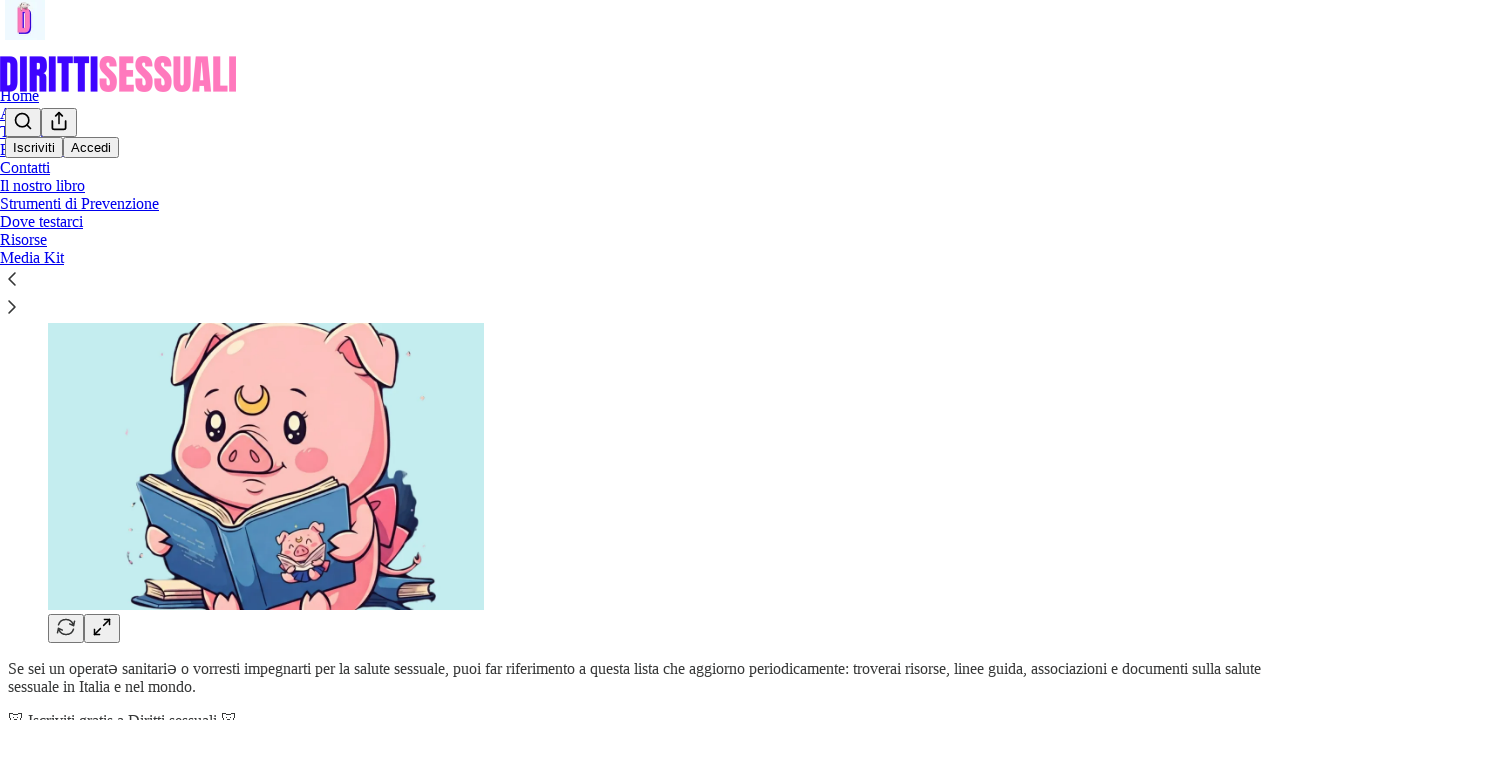

--- FILE ---
content_type: text/html; charset=utf-8
request_url: https://www.dirittisessuali.it/p/risorse-hiv-conferenze
body_size: 44859
content:
<!DOCTYPE html>
<html lang="it">
    <head>
        <meta charset="utf-8" />
        <meta name="norton-safeweb-site-verification" content="24usqpep0ejc5w6hod3dulxwciwp0djs6c6ufp96av3t4whuxovj72wfkdjxu82yacb7430qjm8adbd5ezlt4592dq4zrvadcn9j9n-0btgdzpiojfzno16-fnsnu7xd" />
        
        <link rel="preconnect" href="https://substackcdn.com" />
        

        
            <title data-rh="true">Risorse, fonti di informazione e linee guida su prevenzione HIV e salute sessuale in Italia e nel mondo 🌍</title>
            
            <meta data-rh="true" name="theme-color" content="#ffffff"/><meta data-rh="true" property="og:type" content="article"/><meta data-rh="true" property="og:title" content="Risorse, fonti di informazione e linee guida su prevenzione HIV e salute sessuale in Italia e nel mondo 🌍"/><meta data-rh="true" name="twitter:title" content="Risorse, fonti di informazione e linee guida su prevenzione HIV e salute sessuale in Italia e nel mondo 🌍"/><meta data-rh="true" name="description" content="Un elenco delle più importanti conferenze di prevenzione HIV e salute sessuale in Italiae e nel mondo"/><meta data-rh="true" property="og:description" content="Se sei un operatə sanitariə o vorresti impegnarti per la salute sessuale, puoi far riferimento a questa lista che aggiorno periodicamente: troverai risorse, linee guida, associazioni e documenti sulla salute sessuale in Italia e nel mondo."/><meta data-rh="true" name="twitter:description" content="Se sei un operatə sanitariə o vorresti impegnarti per la salute sessuale, puoi far riferimento a questa lista che aggiorno periodicamente: troverai risorse, linee guida, associazioni e documenti sulla salute sessuale in Italia e nel mondo."/><meta data-rh="true" property="og:image" content="https://substackcdn.com/image/fetch/$s_!440a!,w_1200,h_675,c_fill,f_jpg,q_auto:good,fl_progressive:steep,g_auto/https%3A%2F%2Fsubstack-post-media.s3.amazonaws.com%2Fpublic%2Fimages%2F9222fd75-b32b-4b72-9183-f1bbbd87c1d6_1000x800.png"/><meta data-rh="true" name="twitter:image" content="https://substackcdn.com/image/fetch/$s_!f2aQ!,f_auto,q_auto:best,fl_progressive:steep/https%3A%2F%2Fdirittisessuali.substack.com%2Fapi%2Fv1%2Fpost_preview%2F135928999%2Ftwitter.jpg%3Fversion%3D4"/><meta data-rh="true" name="twitter:card" content="summary_large_image"/>
            
            
        

        

        <style>
          @layer legacy, tailwind, pencraftReset, pencraft;
        </style>

        
        <link rel="preload" as="style" href="https://substackcdn.com/bundle/theme/main.57ec6396ea4b5be03b65.css" />
        
        <link rel="preload" as="style" href="https://substackcdn.com/bundle/theme/color_links.c9908948e2f4e05476e6.css" />
        
        
        
        <link rel="preload" as="font" href="https://fonts.gstatic.com/s/lora/v37/0QIvMX1D_JOuMwr7I_FMl_E.woff2" crossorigin />
        

        
            
                <link rel="stylesheet" type="text/css" href="https://substackcdn.com/bundle/static/css/7276.087307e6.css" />
            
                <link rel="stylesheet" type="text/css" href="https://substackcdn.com/bundle/static/css/7045.3c494d4a.css" />
            
                <link rel="stylesheet" type="text/css" href="https://substackcdn.com/bundle/static/css/852.9cd7f82f.css" />
            
                <link rel="stylesheet" type="text/css" href="https://substackcdn.com/bundle/static/css/8577.8d59a919.css" />
            
                <link rel="stylesheet" type="text/css" href="https://substackcdn.com/bundle/static/css/2967.a39ed2d2.css" />
            
                <link rel="stylesheet" type="text/css" href="https://substackcdn.com/bundle/static/css/5611.463006e7.css" />
            
                <link rel="stylesheet" type="text/css" href="https://substackcdn.com/bundle/static/css/5234.05e42d3b.css" />
            
                <link rel="stylesheet" type="text/css" href="https://substackcdn.com/bundle/static/css/5366.448b38a4.css" />
            
                <link rel="stylesheet" type="text/css" href="https://substackcdn.com/bundle/static/css/3822.95a4038c.css" />
            
                <link rel="stylesheet" type="text/css" href="https://substackcdn.com/bundle/static/css/5014.b664b468.css" />
            
                <link rel="stylesheet" type="text/css" href="https://substackcdn.com/bundle/static/css/main.aba729d8.css" />
            
                <link rel="stylesheet" type="text/css" href="https://substackcdn.com/bundle/static/css/6379.813be60f.css" />
            
                <link rel="stylesheet" type="text/css" href="https://substackcdn.com/bundle/static/css/5014.b664b468.css" />
            
                <link rel="stylesheet" type="text/css" href="https://substackcdn.com/bundle/static/css/3822.95a4038c.css" />
            
                <link rel="stylesheet" type="text/css" href="https://substackcdn.com/bundle/static/css/5366.448b38a4.css" />
            
                <link rel="stylesheet" type="text/css" href="https://substackcdn.com/bundle/static/css/5234.05e42d3b.css" />
            
                <link rel="stylesheet" type="text/css" href="https://substackcdn.com/bundle/static/css/5611.463006e7.css" />
            
                <link rel="stylesheet" type="text/css" href="https://substackcdn.com/bundle/static/css/2967.a39ed2d2.css" />
            
                <link rel="stylesheet" type="text/css" href="https://substackcdn.com/bundle/static/css/8577.8d59a919.css" />
            
                <link rel="stylesheet" type="text/css" href="https://substackcdn.com/bundle/static/css/7045.3c494d4a.css" />
            
        

        
        
        
        
        <meta name="viewport" content="width=device-width, initial-scale=1, maximum-scale=1, user-scalable=0, viewport-fit=cover" />
        <meta name="author" content="Marco Bastian Stizioli" />
        <meta property="og:url" content="https://www.dirittisessuali.it/p/risorse-hiv-conferenze" />
        
        
        <link rel="canonical" href="https://www.dirittisessuali.it/p/risorse-hiv-conferenze" />
        

        

        
            <meta name="google-site-verification" content="2NKlf3LYQsnQHmy9Gpl5sfMTBTWM-pJROUEsPd-aAVA" />
        

        
            <meta name="facebook-domain-verification" content="ndbhf2alvqleym7d8yvmyoy6b3b6sb" />
        

        
            
                <link rel="shortcut icon" href="https://substackcdn.com/image/fetch/$s_!xvFc!,f_auto,q_auto:good,fl_progressive:steep/https%3A%2F%2Fsubstack-post-media.s3.amazonaws.com%2Fpublic%2Fimages%2Fd810cd8e-5df9-43af-ae34-64f486679f30%2Ffavicon.ico">
            
        
            
                <link rel="icon" type="image/png" sizes="16x16" href="https://substackcdn.com/image/fetch/$s_!YcqU!,f_auto,q_auto:good,fl_progressive:steep/https%3A%2F%2Fsubstack-post-media.s3.amazonaws.com%2Fpublic%2Fimages%2Fd810cd8e-5df9-43af-ae34-64f486679f30%2Ffavicon-16x16.png">
            
        
            
                <link rel="icon" type="image/png" sizes="32x32" href="https://substackcdn.com/image/fetch/$s_!g9vv!,f_auto,q_auto:good,fl_progressive:steep/https%3A%2F%2Fsubstack-post-media.s3.amazonaws.com%2Fpublic%2Fimages%2Fd810cd8e-5df9-43af-ae34-64f486679f30%2Ffavicon-32x32.png">
            
        
            
                <link rel="icon" type="image/png" sizes="48x48" href="https://substackcdn.com/image/fetch/$s_!L6BG!,f_auto,q_auto:good,fl_progressive:steep/https%3A%2F%2Fsubstack-post-media.s3.amazonaws.com%2Fpublic%2Fimages%2Fd810cd8e-5df9-43af-ae34-64f486679f30%2Ffavicon-48x48.png">
            
        
            
                <link rel="apple-touch-icon" sizes="57x57" href="https://substackcdn.com/image/fetch/$s_!Ojyf!,f_auto,q_auto:good,fl_progressive:steep/https%3A%2F%2Fsubstack-post-media.s3.amazonaws.com%2Fpublic%2Fimages%2Fd810cd8e-5df9-43af-ae34-64f486679f30%2Fapple-touch-icon-57x57.png">
            
        
            
                <link rel="apple-touch-icon" sizes="60x60" href="https://substackcdn.com/image/fetch/$s_!ZAV3!,f_auto,q_auto:good,fl_progressive:steep/https%3A%2F%2Fsubstack-post-media.s3.amazonaws.com%2Fpublic%2Fimages%2Fd810cd8e-5df9-43af-ae34-64f486679f30%2Fapple-touch-icon-60x60.png">
            
        
            
                <link rel="apple-touch-icon" sizes="72x72" href="https://substackcdn.com/image/fetch/$s_!PgIT!,f_auto,q_auto:good,fl_progressive:steep/https%3A%2F%2Fsubstack-post-media.s3.amazonaws.com%2Fpublic%2Fimages%2Fd810cd8e-5df9-43af-ae34-64f486679f30%2Fapple-touch-icon-72x72.png">
            
        
            
                <link rel="apple-touch-icon" sizes="76x76" href="https://substackcdn.com/image/fetch/$s_!Yp30!,f_auto,q_auto:good,fl_progressive:steep/https%3A%2F%2Fsubstack-post-media.s3.amazonaws.com%2Fpublic%2Fimages%2Fd810cd8e-5df9-43af-ae34-64f486679f30%2Fapple-touch-icon-76x76.png">
            
        
            
                <link rel="apple-touch-icon" sizes="114x114" href="https://substackcdn.com/image/fetch/$s_!Pht-!,f_auto,q_auto:good,fl_progressive:steep/https%3A%2F%2Fsubstack-post-media.s3.amazonaws.com%2Fpublic%2Fimages%2Fd810cd8e-5df9-43af-ae34-64f486679f30%2Fapple-touch-icon-114x114.png">
            
        
            
                <link rel="apple-touch-icon" sizes="120x120" href="https://substackcdn.com/image/fetch/$s_!M0p0!,f_auto,q_auto:good,fl_progressive:steep/https%3A%2F%2Fsubstack-post-media.s3.amazonaws.com%2Fpublic%2Fimages%2Fd810cd8e-5df9-43af-ae34-64f486679f30%2Fapple-touch-icon-120x120.png">
            
        
            
                <link rel="apple-touch-icon" sizes="144x144" href="https://substackcdn.com/image/fetch/$s_!vQc2!,f_auto,q_auto:good,fl_progressive:steep/https%3A%2F%2Fsubstack-post-media.s3.amazonaws.com%2Fpublic%2Fimages%2Fd810cd8e-5df9-43af-ae34-64f486679f30%2Fapple-touch-icon-144x144.png">
            
        
            
                <link rel="apple-touch-icon" sizes="152x152" href="https://substackcdn.com/image/fetch/$s_!Kkso!,f_auto,q_auto:good,fl_progressive:steep/https%3A%2F%2Fsubstack-post-media.s3.amazonaws.com%2Fpublic%2Fimages%2Fd810cd8e-5df9-43af-ae34-64f486679f30%2Fapple-touch-icon-152x152.png">
            
        
            
                <link rel="apple-touch-icon" sizes="167x167" href="https://substackcdn.com/image/fetch/$s_!3ZsQ!,f_auto,q_auto:good,fl_progressive:steep/https%3A%2F%2Fsubstack-post-media.s3.amazonaws.com%2Fpublic%2Fimages%2Fd810cd8e-5df9-43af-ae34-64f486679f30%2Fapple-touch-icon-167x167.png">
            
        
            
                <link rel="apple-touch-icon" sizes="180x180" href="https://substackcdn.com/image/fetch/$s_!kAWA!,f_auto,q_auto:good,fl_progressive:steep/https%3A%2F%2Fsubstack-post-media.s3.amazonaws.com%2Fpublic%2Fimages%2Fd810cd8e-5df9-43af-ae34-64f486679f30%2Fapple-touch-icon-180x180.png">
            
        
            
                <link rel="apple-touch-icon" sizes="1024x1024" href="https://substackcdn.com/image/fetch/$s_!Pa7h!,f_auto,q_auto:good,fl_progressive:steep/https%3A%2F%2Fsubstack-post-media.s3.amazonaws.com%2Fpublic%2Fimages%2Fd810cd8e-5df9-43af-ae34-64f486679f30%2Fapple-touch-icon-1024x1024.png">
            
        
            
        
            
        
            
        

        

        
            <link rel="alternate" type="application/rss+xml" href="/feed" title="Diritti Sessuali"/>
        

        
        
          <style>
            @font-face{font-family:'Lora';font-style:italic;font-weight:400;font-display:fallback;src:url(https://fonts.gstatic.com/s/lora/v37/0QI8MX1D_JOuMw_hLdO6T2wV9KnW-MoFoqJ2nPWc3ZyhTjcV.woff2) format('woff2');unicode-range:U+0460-052F,U+1C80-1C8A,U+20B4,U+2DE0-2DFF,U+A640-A69F,U+FE2E-FE2F}@font-face{font-family:'Lora';font-style:italic;font-weight:400;font-display:fallback;src:url(https://fonts.gstatic.com/s/lora/v37/0QI8MX1D_JOuMw_hLdO6T2wV9KnW-MoFoqt2nPWc3ZyhTjcV.woff2) format('woff2');unicode-range:U+0301,U+0400-045F,U+0490-0491,U+04B0-04B1,U+2116}@font-face{font-family:'Lora';font-style:italic;font-weight:400;font-display:fallback;src:url(https://fonts.gstatic.com/s/lora/v37/0QI8MX1D_JOuMw_hLdO6T2wV9KnW-MoFoqB2nPWc3ZyhTjcV.woff2) format('woff2');unicode-range:U+0102-0103,U+0110-0111,U+0128-0129,U+0168-0169,U+01A0-01A1,U+01AF-01B0,U+0300-0301,U+0303-0304,U+0308-0309,U+0323,U+0329,U+1EA0-1EF9,U+20AB}@font-face{font-family:'Lora';font-style:italic;font-weight:400;font-display:fallback;src:url(https://fonts.gstatic.com/s/lora/v37/0QI8MX1D_JOuMw_hLdO6T2wV9KnW-MoFoqF2nPWc3ZyhTjcV.woff2) format('woff2');unicode-range:U+0100-02BA,U+02BD-02C5,U+02C7-02CC,U+02CE-02D7,U+02DD-02FF,U+0304,U+0308,U+0329,U+1D00-1DBF,U+1E00-1E9F,U+1EF2-1EFF,U+2020,U+20A0-20AB,U+20AD-20C0,U+2113,U+2C60-2C7F,U+A720-A7FF}@font-face{font-family:'Lora';font-style:italic;font-weight:400;font-display:fallback;src:url(https://fonts.gstatic.com/s/lora/v37/0QI8MX1D_JOuMw_hLdO6T2wV9KnW-MoFoq92nPWc3ZyhTg.woff2) format('woff2');unicode-range:U+0000-00FF,U+0131,U+0152-0153,U+02BB-02BC,U+02C6,U+02DA,U+02DC,U+0304,U+0308,U+0329,U+2000-206F,U+20AC,U+2122,U+2191,U+2193,U+2212,U+2215,U+FEFF,U+FFFD}@font-face{font-family:'Lora';font-style:normal;font-weight:400;font-display:fallback;src:url(https://fonts.gstatic.com/s/lora/v37/0QIvMX1D_JOuMwf7I_FMl_GW8g.woff2) format('woff2');unicode-range:U+0460-052F,U+1C80-1C8A,U+20B4,U+2DE0-2DFF,U+A640-A69F,U+FE2E-FE2F}@font-face{font-family:'Lora';font-style:normal;font-weight:400;font-display:fallback;src:url(https://fonts.gstatic.com/s/lora/v37/0QIvMX1D_JOuMw77I_FMl_GW8g.woff2) format('woff2');unicode-range:U+0301,U+0400-045F,U+0490-0491,U+04B0-04B1,U+2116}@font-face{font-family:'Lora';font-style:normal;font-weight:400;font-display:fallback;src:url(https://fonts.gstatic.com/s/lora/v37/0QIvMX1D_JOuMwX7I_FMl_GW8g.woff2) format('woff2');unicode-range:U+0102-0103,U+0110-0111,U+0128-0129,U+0168-0169,U+01A0-01A1,U+01AF-01B0,U+0300-0301,U+0303-0304,U+0308-0309,U+0323,U+0329,U+1EA0-1EF9,U+20AB}@font-face{font-family:'Lora';font-style:normal;font-weight:400;font-display:fallback;src:url(https://fonts.gstatic.com/s/lora/v37/0QIvMX1D_JOuMwT7I_FMl_GW8g.woff2) format('woff2');unicode-range:U+0100-02BA,U+02BD-02C5,U+02C7-02CC,U+02CE-02D7,U+02DD-02FF,U+0304,U+0308,U+0329,U+1D00-1DBF,U+1E00-1E9F,U+1EF2-1EFF,U+2020,U+20A0-20AB,U+20AD-20C0,U+2113,U+2C60-2C7F,U+A720-A7FF}@font-face{font-family:'Lora';font-style:normal;font-weight:400;font-display:fallback;src:url(https://fonts.gstatic.com/s/lora/v37/0QIvMX1D_JOuMwr7I_FMl_E.woff2) format('woff2');unicode-range:U+0000-00FF,U+0131,U+0152-0153,U+02BB-02BC,U+02C6,U+02DA,U+02DC,U+0304,U+0308,U+0329,U+2000-206F,U+20AC,U+2122,U+2191,U+2193,U+2212,U+2215,U+FEFF,U+FFFD}@font-face{font-family:'Lora';font-style:normal;font-weight:500;font-display:fallback;src:url(https://fonts.gstatic.com/s/lora/v37/0QIvMX1D_JOuMwf7I_FMl_GW8g.woff2) format('woff2');unicode-range:U+0460-052F,U+1C80-1C8A,U+20B4,U+2DE0-2DFF,U+A640-A69F,U+FE2E-FE2F}@font-face{font-family:'Lora';font-style:normal;font-weight:500;font-display:fallback;src:url(https://fonts.gstatic.com/s/lora/v37/0QIvMX1D_JOuMw77I_FMl_GW8g.woff2) format('woff2');unicode-range:U+0301,U+0400-045F,U+0490-0491,U+04B0-04B1,U+2116}@font-face{font-family:'Lora';font-style:normal;font-weight:500;font-display:fallback;src:url(https://fonts.gstatic.com/s/lora/v37/0QIvMX1D_JOuMwX7I_FMl_GW8g.woff2) format('woff2');unicode-range:U+0102-0103,U+0110-0111,U+0128-0129,U+0168-0169,U+01A0-01A1,U+01AF-01B0,U+0300-0301,U+0303-0304,U+0308-0309,U+0323,U+0329,U+1EA0-1EF9,U+20AB}@font-face{font-family:'Lora';font-style:normal;font-weight:500;font-display:fallback;src:url(https://fonts.gstatic.com/s/lora/v37/0QIvMX1D_JOuMwT7I_FMl_GW8g.woff2) format('woff2');unicode-range:U+0100-02BA,U+02BD-02C5,U+02C7-02CC,U+02CE-02D7,U+02DD-02FF,U+0304,U+0308,U+0329,U+1D00-1DBF,U+1E00-1E9F,U+1EF2-1EFF,U+2020,U+20A0-20AB,U+20AD-20C0,U+2113,U+2C60-2C7F,U+A720-A7FF}@font-face{font-family:'Lora';font-style:normal;font-weight:500;font-display:fallback;src:url(https://fonts.gstatic.com/s/lora/v37/0QIvMX1D_JOuMwr7I_FMl_E.woff2) format('woff2');unicode-range:U+0000-00FF,U+0131,U+0152-0153,U+02BB-02BC,U+02C6,U+02DA,U+02DC,U+0304,U+0308,U+0329,U+2000-206F,U+20AC,U+2122,U+2191,U+2193,U+2212,U+2215,U+FEFF,U+FFFD}@font-face{font-family:'Lora';font-style:normal;font-weight:600;font-display:fallback;src:url(https://fonts.gstatic.com/s/lora/v37/0QIvMX1D_JOuMwf7I_FMl_GW8g.woff2) format('woff2');unicode-range:U+0460-052F,U+1C80-1C8A,U+20B4,U+2DE0-2DFF,U+A640-A69F,U+FE2E-FE2F}@font-face{font-family:'Lora';font-style:normal;font-weight:600;font-display:fallback;src:url(https://fonts.gstatic.com/s/lora/v37/0QIvMX1D_JOuMw77I_FMl_GW8g.woff2) format('woff2');unicode-range:U+0301,U+0400-045F,U+0490-0491,U+04B0-04B1,U+2116}@font-face{font-family:'Lora';font-style:normal;font-weight:600;font-display:fallback;src:url(https://fonts.gstatic.com/s/lora/v37/0QIvMX1D_JOuMwX7I_FMl_GW8g.woff2) format('woff2');unicode-range:U+0102-0103,U+0110-0111,U+0128-0129,U+0168-0169,U+01A0-01A1,U+01AF-01B0,U+0300-0301,U+0303-0304,U+0308-0309,U+0323,U+0329,U+1EA0-1EF9,U+20AB}@font-face{font-family:'Lora';font-style:normal;font-weight:600;font-display:fallback;src:url(https://fonts.gstatic.com/s/lora/v37/0QIvMX1D_JOuMwT7I_FMl_GW8g.woff2) format('woff2');unicode-range:U+0100-02BA,U+02BD-02C5,U+02C7-02CC,U+02CE-02D7,U+02DD-02FF,U+0304,U+0308,U+0329,U+1D00-1DBF,U+1E00-1E9F,U+1EF2-1EFF,U+2020,U+20A0-20AB,U+20AD-20C0,U+2113,U+2C60-2C7F,U+A720-A7FF}@font-face{font-family:'Lora';font-style:normal;font-weight:600;font-display:fallback;src:url(https://fonts.gstatic.com/s/lora/v37/0QIvMX1D_JOuMwr7I_FMl_E.woff2) format('woff2');unicode-range:U+0000-00FF,U+0131,U+0152-0153,U+02BB-02BC,U+02C6,U+02DA,U+02DC,U+0304,U+0308,U+0329,U+2000-206F,U+20AC,U+2122,U+2191,U+2193,U+2212,U+2215,U+FEFF,U+FFFD}@font-face{font-family:'Lora';font-style:normal;font-weight:700;font-display:fallback;src:url(https://fonts.gstatic.com/s/lora/v37/0QIvMX1D_JOuMwf7I_FMl_GW8g.woff2) format('woff2');unicode-range:U+0460-052F,U+1C80-1C8A,U+20B4,U+2DE0-2DFF,U+A640-A69F,U+FE2E-FE2F}@font-face{font-family:'Lora';font-style:normal;font-weight:700;font-display:fallback;src:url(https://fonts.gstatic.com/s/lora/v37/0QIvMX1D_JOuMw77I_FMl_GW8g.woff2) format('woff2');unicode-range:U+0301,U+0400-045F,U+0490-0491,U+04B0-04B1,U+2116}@font-face{font-family:'Lora';font-style:normal;font-weight:700;font-display:fallback;src:url(https://fonts.gstatic.com/s/lora/v37/0QIvMX1D_JOuMwX7I_FMl_GW8g.woff2) format('woff2');unicode-range:U+0102-0103,U+0110-0111,U+0128-0129,U+0168-0169,U+01A0-01A1,U+01AF-01B0,U+0300-0301,U+0303-0304,U+0308-0309,U+0323,U+0329,U+1EA0-1EF9,U+20AB}@font-face{font-family:'Lora';font-style:normal;font-weight:700;font-display:fallback;src:url(https://fonts.gstatic.com/s/lora/v37/0QIvMX1D_JOuMwT7I_FMl_GW8g.woff2) format('woff2');unicode-range:U+0100-02BA,U+02BD-02C5,U+02C7-02CC,U+02CE-02D7,U+02DD-02FF,U+0304,U+0308,U+0329,U+1D00-1DBF,U+1E00-1E9F,U+1EF2-1EFF,U+2020,U+20A0-20AB,U+20AD-20C0,U+2113,U+2C60-2C7F,U+A720-A7FF}@font-face{font-family:'Lora';font-style:normal;font-weight:700;font-display:fallback;src:url(https://fonts.gstatic.com/s/lora/v37/0QIvMX1D_JOuMwr7I_FMl_E.woff2) format('woff2');unicode-range:U+0000-00FF,U+0131,U+0152-0153,U+02BB-02BC,U+02C6,U+02DA,U+02DC,U+0304,U+0308,U+0329,U+2000-206F,U+20AC,U+2122,U+2191,U+2193,U+2212,U+2215,U+FEFF,U+FFFD}
            
          </style>
        
        

        <style>:root{--color_theme_bg_pop:#FF79BD;--background_pop:#FF79BD;--color_theme_bg_web:#eef9ff;--cover_bg_color:#eef9ff;--cover_bg_color_secondary:#e0eaf0;--background_pop_darken:#ff60b0;--print_on_pop:#ffffff;--color_theme_bg_pop_darken:#ff60b0;--color_theme_print_on_pop:#ffffff;--color_theme_bg_pop_20:rgba(255, 121, 189, 0.2);--color_theme_bg_pop_30:rgba(255, 121, 189, 0.3);--print_pop:#ff79bd;--color_theme_accent:#ff79bd;--cover_print_primary:#363737;--cover_print_secondary:#757575;--cover_print_tertiary:#b6b6b6;--cover_border_color:#ff79bd;--font_family_headings_preset:'SF Pro Display', -apple-system, system-ui, BlinkMacSystemFont, 'Inter', 'Segoe UI', Roboto, Helvetica, Arial, sans-serif, 'Apple Color Emoji', 'Segoe UI Emoji', 'Segoe UI Symbol';--font_weight_headings_preset:900;--font_family_body_preset:Lora,sans-serif;--font_weight_body_preset:400;--font_size_body_offset:1px;--font_preset_heading:heavy_sans;--font_preset_body:fancy_serif;--home_hero:feature-media;--home_posts:custom;--home_show_top_posts:true;--web_bg_color:#ffffff;--background_contrast_1:#f0f0f0;--background_contrast_2:#dddddd;--background_contrast_3:#b7b7b7;--background_contrast_4:#929292;--background_contrast_5:#515151;--color_theme_bg_contrast_1:#f0f0f0;--color_theme_bg_contrast_2:#dddddd;--color_theme_bg_contrast_3:#b7b7b7;--color_theme_bg_contrast_4:#929292;--color_theme_bg_contrast_5:#515151;--color_theme_bg_elevated:#ffffff;--color_theme_bg_elevated_secondary:#f0f0f0;--color_theme_bg_elevated_tertiary:#dddddd;--color_theme_detail:#e6e6e6;--background_contrast_pop:rgba(255, 121, 189, 0.4);--color_theme_bg_contrast_pop:rgba(255, 121, 189, 0.4);--theme_bg_is_dark:0;--print_on_web_bg_color:#363737;--print_secondary_on_web_bg_color:#868787;--background_pop_rgb:255, 121, 189;--color_theme_bg_pop_rgb:255, 121, 189;--color_theme_accent_rgb:255, 121, 189;}</style>

        
            <link rel="stylesheet" href="https://substackcdn.com/bundle/theme/main.57ec6396ea4b5be03b65.css" />
        
            <link rel="stylesheet" href="https://substackcdn.com/bundle/theme/color_links.c9908948e2f4e05476e6.css" />
        

        <style></style>

        

        

        

        
            <script async="true" src="https://www.googletagmanager.com/gtag/js?id=G-F9R9HF3007&l=GA4DataLayer" >
            </script>
        
    </head>

    <body class="">
        

        

        

        

        

        

        <div id="entry">
            <div id="main" class="main typography use-theme-bg"><div class="pencraft pc-display-contents pc-reset pubTheme-yiXxQA"><div data-testid="navbar" class="main-menu"><div class="mainMenuContent-DME8DR"><div style="position:relative;height:87px;" class="pencraft pc-display-flex pc-gap-12 pc-paddingLeft-20 pc-paddingRight-20 pc-justifyContent-space-between pc-alignItems-center pc-reset topBar-pIF0J1"><div style="flex-basis:0px;flex-grow:1;" class="logoContainer-p12gJb"><a href="/" native class="pencraft pc-display-contents pc-reset"><div draggable="false" class="pencraft pc-display-flex pc-position-relative pc-reset"><div style="width:40px;height:40px;" class="pencraft pc-display-flex pc-reset bg-white-ZBV5av pc-borderRadius-sm overflow-hidden-WdpwT6 sizing-border-box-DggLA4"><picture><source type="image/webp" srcset="https://substackcdn.com/image/fetch/$s_!JnVs!,w_80,h_80,c_fill,f_webp,q_auto:good,fl_progressive:steep,g_auto/https%3A%2F%2Fsubstack-post-media.s3.amazonaws.com%2Fpublic%2Fimages%2F86dd95e6-5016-4ab9-85c3-de8e1a188540_1280x1280.png"/><img src="https://substackcdn.com/image/fetch/$s_!JnVs!,w_80,h_80,c_fill,f_auto,q_auto:good,fl_progressive:steep,g_auto/https%3A%2F%2Fsubstack-post-media.s3.amazonaws.com%2Fpublic%2Fimages%2F86dd95e6-5016-4ab9-85c3-de8e1a188540_1280x1280.png" sizes="100vw" alt="Diritti Sessuali" width="80" height="80" style="width:40px;height:40px;" draggable="false" class="img-OACg1c object-fit-cover-u4ReeV pencraft pc-reset"/></picture></div></div></a></div><div style="flex-grow:0;" class="titleContainer-DJYq5v"><h1 class="pencraft pc-reset font-pub-headings-FE5byy reset-IxiVJZ title-oOnUGd titleWithWordmark-GfqxEZ"><a href="/" class="pencraft pc-display-contents pc-reset"><img alt="Diritti Sessuali" src="https://substackcdn.com/image/fetch/$s_!IbhZ!,e_trim:10:white/e_trim:10:transparent/h_72,c_limit,f_auto,q_auto:good,fl_progressive:steep/https%3A%2F%2Fsubstack-post-media.s3.amazonaws.com%2Fpublic%2Fimages%2F9d1220ab-cb65-4ae7-8d47-0a16b0deb959_1344x256.png" style="display:block;height:36px;"/></a></h1></div><div style="flex-basis:0px;flex-grow:1;" class="pencraft pc-display-flex pc-justifyContent-flex-end pc-alignItems-center pc-reset"><div class="buttonsContainer-SJBuep"><div class="pencraft pc-display-flex pc-gap-8 pc-justifyContent-flex-end pc-alignItems-center pc-reset navbar-buttons"><div class="pencraft pc-display-flex pc-gap-4 pc-reset"><span data-state="closed"><button tabindex="0" type="button" aria-label="Search" class="pencraft pc-reset pencraft iconButton-mq_Et5 iconButtonBase-dJGHgN buttonBase-GK1x3M buttonStyle-r7yGCK size_md-gCDS3o priority_tertiary-rlke8z"><svg xmlns="http://www.w3.org/2000/svg" width="20" height="20" viewBox="0 0 24 24" fill="none" stroke="currentColor" stroke-width="2" stroke-linecap="round" stroke-linejoin="round" class="lucide lucide-search"><circle cx="11" cy="11" r="8"></circle><path d="m21 21-4.3-4.3"></path></svg></button></span><button tabindex="0" type="button" aria-label="Condividi pubblicazione" id="headlessui-menu-button-P0-5" aria-haspopup="menu" aria-expanded="false" data-headlessui-state class="pencraft pc-reset pencraft iconButton-mq_Et5 iconButtonBase-dJGHgN buttonBase-GK1x3M buttonStyle-r7yGCK size_md-gCDS3o priority_tertiary-rlke8z"><svg xmlns="http://www.w3.org/2000/svg" width="20" height="20" viewBox="0 0 24 24" fill="none" stroke="currentColor" stroke-width="2" stroke-linecap="round" stroke-linejoin="round" class="lucide lucide-share"><path d="M4 12v8a2 2 0 0 0 2 2h12a2 2 0 0 0 2-2v-8"></path><polyline points="16 6 12 2 8 6"></polyline><line x1="12" x2="12" y1="2" y2="15"></line></svg></button></div><button tabindex="0" type="button" data-testid="noncontributor-cta-button" class="pencraft pc-reset pencraft buttonBase-GK1x3M buttonText-X0uSmG buttonStyle-r7yGCK priority_primary-RfbeYt size_md-gCDS3o">Iscriviti</button><button tabindex="0" type="button" native data-href="https://substack.com/sign-in?redirect=%2Fp%2Frisorse-hiv-conferenze&amp;for_pub=dirittisessuali" class="pencraft pc-reset pencraft buttonBase-GK1x3M buttonText-X0uSmG buttonStyle-r7yGCK priority_tertiary-rlke8z size_md-gCDS3o">Accedi</button></div></div></div></div><div class="overflow-list-container sections-overflow"><div class="pencraft pc-display-flex pc-height-48 pc-paddingLeft-4 pc-paddingRight-4 pc-justifyContent-center pc-position-relative pc-reset border-top-detail-bzjFmN border-bottom-detail-k1F6C4 font-text-qe4AeH section-bar scroll"><div class="overflow-items"><div class="menu-item"><a role="button" tabindex="0" href="/"><span class="overflow-item-text">Home</span></a></div><div class="menu-item"><a role="button" tabindex="0" href="/p/informazioni-salute-sessuale" native><span class="overflow-item-text">About</span></a></div><div class="menu-item"><a role="button" tabindex="0" href="https://t.me/dirittisessuali" target="_blank"><span class="overflow-item-text">Telegram</span></a></div><div class="menu-item"><a role="button" tabindex="0" href="/p/formazione-prevenzione-hiv" native><span class="overflow-item-text">Formazioni</span></a></div><div class="menu-item"><a role="button" tabindex="0" href="https://marco.dirittisessuali.it/" target="_blank"><span class="overflow-item-text">Contatti</span></a></div><div class="menu-item"><a role="button" tabindex="0" href="https://www.erisedizioni.org/prodotto/sierocoinvolt%c9%99/" target="_blank"><span class="overflow-item-text">Il nostro libro</span></a></div><div class="menu-item"><a role="button" tabindex="0" href="/p/prevenzione-hiv-ist-ricerca-sviluppo" native><span class="overflow-item-text">Strumenti di Prevenzione</span></a></div><div class="menu-item"><a role="button" tabindex="0" href="/p/dove-fare-test-hiv" native><span class="overflow-item-text">Dove testarci</span></a></div><div class="menu-item selected"><a role="button" tabindex="0" href="/p/risorse-hiv-conferenze" native><span class="overflow-item-text">Risorse</span></a></div><div class="menu-item"><a role="button" tabindex="0" href="/p/media-kit" native><span class="overflow-item-text">Media Kit</span></a></div></div><div class="left-button"><div role="button" class="scroll-button-hitbox"><svg xmlns="http://www.w3.org/2000/svg" width="24" height="24" viewBox="0 0 24 24" fill="none" stroke="currentColor" stroke-width="1.5" stroke-linecap="round" stroke-linejoin="round" class="lucide lucide-chevron-left"><path d="m15 18-6-6 6-6"></path></svg></div></div><div class="right-button"><div role="button" class="scroll-button-hitbox"><svg xmlns="http://www.w3.org/2000/svg" width="24" height="24" viewBox="0 0 24 24" fill="none" stroke="currentColor" stroke-width="1.5" stroke-linecap="round" stroke-linejoin="round" class="lucide lucide-chevron-right"><path d="m9 18 6-6-6-6"></path></svg></div></div></div></div></div><div style="height:138px;"></div></div></div><div><script type="application/ld+json">{"@context":"https://schema.org","@type":"NewsArticle","url":"https://www.dirittisessuali.it/p/risorse-hiv-conferenze","mainEntityOfPage":"https://www.dirittisessuali.it/p/risorse-hiv-conferenze","headline":"Risorse, fonti di informazione e linee guida su prevenzione HIV e salute sessuale in Italia e nel mondo \uD83C\uDF0D","description":"Un elenco delle pi\u00F9 importanti conferenze di prevenzione HIV e salute sessuale in Italiae e nel mondo","image":[{"@type":"ImageObject","url":"https://substackcdn.com/image/fetch/$s_!440a!,f_auto,q_auto:good,fl_progressive:steep/https%3A%2F%2Fsubstack-post-media.s3.amazonaws.com%2Fpublic%2Fimages%2F9222fd75-b32b-4b72-9183-f1bbbd87c1d6_1000x800.png"}],"datePublished":"2023-08-11T10:52:54+00:00","dateModified":"2023-08-11T10:52:54+00:00","isAccessibleForFree":true,"author":[{"@type":"Person","name":"Marco Bastian Stizioli","url":"https://substack.com/@bastbux","description":"Sostenitore entusiasta della libert\u00E0 sessuale. Formatore e presidente del Brescia Checkpoint, un'associazione che si occupa di HIV.","identifier":"user:3586244","image":{"@type":"ImageObject","contentUrl":"https://substackcdn.com/image/fetch/$s_!nZtr!,f_auto,q_auto:good,fl_progressive:steep/https%3A%2F%2Fsubstack-post-media.s3.amazonaws.com%2Fpublic%2Fimages%2F1f20e64a-a61f-4d99-b77f-f7d0141ac632_3375x3375.png","thumbnailUrl":"https://substackcdn.com/image/fetch/$s_!nZtr!,w_128,h_128,c_limit,f_auto,q_auto:good,fl_progressive:steep/https%3A%2F%2Fsubstack-post-media.s3.amazonaws.com%2Fpublic%2Fimages%2F1f20e64a-a61f-4d99-b77f-f7d0141ac632_3375x3375.png"}}],"publisher":{"@type":"Organization","name":"Diritti Sessuali","url":"https://www.dirittisessuali.it","description":"Per prenderci cura della nostra salute sessuale, insieme","interactionStatistic":{"@type":"InteractionCounter","name":"Subscribers","interactionType":"https://schema.org/SubscribeAction","userInteractionCount":1000},"identifier":"pub:1243178","logo":{"@type":"ImageObject","url":"https://substackcdn.com/image/fetch/$s_!JnVs!,f_auto,q_auto:good,fl_progressive:steep/https%3A%2F%2Fsubstack-post-media.s3.amazonaws.com%2Fpublic%2Fimages%2F86dd95e6-5016-4ab9-85c3-de8e1a188540_1280x1280.png","contentUrl":"https://substackcdn.com/image/fetch/$s_!JnVs!,f_auto,q_auto:good,fl_progressive:steep/https%3A%2F%2Fsubstack-post-media.s3.amazonaws.com%2Fpublic%2Fimages%2F86dd95e6-5016-4ab9-85c3-de8e1a188540_1280x1280.png","thumbnailUrl":"https://substackcdn.com/image/fetch/$s_!JnVs!,w_128,h_128,c_limit,f_auto,q_auto:good,fl_progressive:steep/https%3A%2F%2Fsubstack-post-media.s3.amazonaws.com%2Fpublic%2Fimages%2F86dd95e6-5016-4ab9-85c3-de8e1a188540_1280x1280.png"},"image":{"@type":"ImageObject","url":"https://substackcdn.com/image/fetch/$s_!JnVs!,f_auto,q_auto:good,fl_progressive:steep/https%3A%2F%2Fsubstack-post-media.s3.amazonaws.com%2Fpublic%2Fimages%2F86dd95e6-5016-4ab9-85c3-de8e1a188540_1280x1280.png","contentUrl":"https://substackcdn.com/image/fetch/$s_!JnVs!,f_auto,q_auto:good,fl_progressive:steep/https%3A%2F%2Fsubstack-post-media.s3.amazonaws.com%2Fpublic%2Fimages%2F86dd95e6-5016-4ab9-85c3-de8e1a188540_1280x1280.png","thumbnailUrl":"https://substackcdn.com/image/fetch/$s_!JnVs!,w_128,h_128,c_limit,f_auto,q_auto:good,fl_progressive:steep/https%3A%2F%2Fsubstack-post-media.s3.amazonaws.com%2Fpublic%2Fimages%2F86dd95e6-5016-4ab9-85c3-de8e1a188540_1280x1280.png"}},"interactionStatistic":[{"@type":"InteractionCounter","interactionType":"https://schema.org/LikeAction","userInteractionCount":7},{"@type":"InteractionCounter","interactionType":"https://schema.org/ShareAction","userInteractionCount":5},{"@type":"InteractionCounter","interactionType":"https://schema.org/CommentAction","userInteractionCount":1}]}</script><div aria-label="Post" role="main" class="single-post-container"><div class="container"><div class="single-post"><div class="pencraft pc-display-contents pc-reset pubTheme-yiXxQA"><article class="typography page-post post"><div role="region" aria-label="Intestazione del Post" class="post-header"><h1 dir="auto" class="post-title published title-X77sOw">Risorse, fonti di informazione e linee guida su prevenzione HIV e salute sessuale in Italia e nel mondo 🌍</h1><div style="height:32px;"></div></div><div class="visibility-check"></div><div><div class="available-content"><div dir="auto" class="body markup"><div class="captioned-image-container"><figure><a target="_blank" href="https://substackcdn.com/image/fetch/$s_!440a!,f_auto,q_auto:good,fl_progressive:steep/https%3A%2F%2Fsubstack-post-media.s3.amazonaws.com%2Fpublic%2Fimages%2F9222fd75-b32b-4b72-9183-f1bbbd87c1d6_1000x800.png" data-component-name="Image2ToDOM" rel class="image-link image2 is-viewable-img can-restack"><div class="image2-inset can-restack"><picture><source type="image/webp" srcset="https://substackcdn.com/image/fetch/$s_!440a!,w_424,c_limit,f_webp,q_auto:good,fl_progressive:steep/https%3A%2F%2Fsubstack-post-media.s3.amazonaws.com%2Fpublic%2Fimages%2F9222fd75-b32b-4b72-9183-f1bbbd87c1d6_1000x800.png 424w, https://substackcdn.com/image/fetch/$s_!440a!,w_848,c_limit,f_webp,q_auto:good,fl_progressive:steep/https%3A%2F%2Fsubstack-post-media.s3.amazonaws.com%2Fpublic%2Fimages%2F9222fd75-b32b-4b72-9183-f1bbbd87c1d6_1000x800.png 848w, https://substackcdn.com/image/fetch/$s_!440a!,w_1272,c_limit,f_webp,q_auto:good,fl_progressive:steep/https%3A%2F%2Fsubstack-post-media.s3.amazonaws.com%2Fpublic%2Fimages%2F9222fd75-b32b-4b72-9183-f1bbbd87c1d6_1000x800.png 1272w, https://substackcdn.com/image/fetch/$s_!440a!,w_1456,c_limit,f_webp,q_auto:good,fl_progressive:steep/https%3A%2F%2Fsubstack-post-media.s3.amazonaws.com%2Fpublic%2Fimages%2F9222fd75-b32b-4b72-9183-f1bbbd87c1d6_1000x800.png 1456w" sizes="100vw"/><img src="https://substackcdn.com/image/fetch/$s_!440a!,w_1456,c_limit,f_auto,q_auto:good,fl_progressive:steep/https%3A%2F%2Fsubstack-post-media.s3.amazonaws.com%2Fpublic%2Fimages%2F9222fd75-b32b-4b72-9183-f1bbbd87c1d6_1000x800.png" width="436" height="348.8" data-attrs="{&quot;src&quot;:&quot;https://substack-post-media.s3.amazonaws.com/public/images/9222fd75-b32b-4b72-9183-f1bbbd87c1d6_1000x800.png&quot;,&quot;srcNoWatermark&quot;:null,&quot;fullscreen&quot;:null,&quot;imageSize&quot;:null,&quot;height&quot;:800,&quot;width&quot;:1000,&quot;resizeWidth&quot;:436,&quot;bytes&quot;:574636,&quot;alt&quot;:null,&quot;title&quot;:null,&quot;type&quot;:&quot;image/png&quot;,&quot;href&quot;:null,&quot;belowTheFold&quot;:false,&quot;topImage&quot;:true,&quot;internalRedirect&quot;:null,&quot;isProcessing&quot;:false,&quot;align&quot;:null,&quot;offset&quot;:false}" alt srcset="https://substackcdn.com/image/fetch/$s_!440a!,w_424,c_limit,f_auto,q_auto:good,fl_progressive:steep/https%3A%2F%2Fsubstack-post-media.s3.amazonaws.com%2Fpublic%2Fimages%2F9222fd75-b32b-4b72-9183-f1bbbd87c1d6_1000x800.png 424w, https://substackcdn.com/image/fetch/$s_!440a!,w_848,c_limit,f_auto,q_auto:good,fl_progressive:steep/https%3A%2F%2Fsubstack-post-media.s3.amazonaws.com%2Fpublic%2Fimages%2F9222fd75-b32b-4b72-9183-f1bbbd87c1d6_1000x800.png 848w, https://substackcdn.com/image/fetch/$s_!440a!,w_1272,c_limit,f_auto,q_auto:good,fl_progressive:steep/https%3A%2F%2Fsubstack-post-media.s3.amazonaws.com%2Fpublic%2Fimages%2F9222fd75-b32b-4b72-9183-f1bbbd87c1d6_1000x800.png 1272w, https://substackcdn.com/image/fetch/$s_!440a!,w_1456,c_limit,f_auto,q_auto:good,fl_progressive:steep/https%3A%2F%2Fsubstack-post-media.s3.amazonaws.com%2Fpublic%2Fimages%2F9222fd75-b32b-4b72-9183-f1bbbd87c1d6_1000x800.png 1456w" sizes="100vw" fetchpriority="high" class="sizing-normal"/></picture><div class="image-link-expand"><div class="pencraft pc-display-flex pc-gap-8 pc-reset"><button tabindex="0" type="button" class="pencraft pc-reset pencraft icon-container restack-image"><svg role="img" style="height:20px;width:20px" width="20" height="20" viewBox="0 0 20 20" fill="none" stroke-width="1.5" stroke="var(--color-fg-primary)" stroke-linecap="round" stroke-linejoin="round" xmlns="http://www.w3.org/2000/svg"><g><title></title><path d="M2.53001 7.81595C3.49179 4.73911 6.43281 2.5 9.91173 2.5C13.1684 2.5 15.9537 4.46214 17.0852 7.23684L17.6179 8.67647M17.6179 8.67647L18.5002 4.26471M17.6179 8.67647L13.6473 6.91176M17.4995 12.1841C16.5378 15.2609 13.5967 17.5 10.1178 17.5C6.86118 17.5 4.07589 15.5379 2.94432 12.7632L2.41165 11.3235M2.41165 11.3235L1.5293 15.7353M2.41165 11.3235L6.38224 13.0882"></path></g></svg></button><button tabindex="0" type="button" class="pencraft pc-reset pencraft icon-container view-image"><svg xmlns="http://www.w3.org/2000/svg" width="20" height="20" viewBox="0 0 24 24" fill="none" stroke="currentColor" stroke-width="2" stroke-linecap="round" stroke-linejoin="round" class="lucide lucide-maximize2 lucide-maximize-2"><polyline points="15 3 21 3 21 9"></polyline><polyline points="9 21 3 21 3 15"></polyline><line x1="21" x2="14" y1="3" y2="10"></line><line x1="3" x2="10" y1="21" y2="14"></line></svg></button></div></div></div></a></figure></div><p>Se sei un operatə sanitariə o vorresti impegnarti per la salute sessuale, puoi far riferimento a questa lista che aggiorno periodicamente: troverai risorse, linee guida, associazioni e documenti sulla salute sessuale in Italia e nel mondo. </p><div class="subscription-widget-wrap"><div class="subscription-widget show-subscribe"><div class="preamble"><p>🐷 Iscriviti gratis a Diritti sessuali 🐷 </p></div><div data-component-name="SubscribeWidget" class="subscribe-widget"><div class="pencraft pc-display-flex pc-justifyContent-center pc-reset"><div class="container-IpPqBD"><form action="/api/v1/free?nojs=true" method="post" novalidate class="form form-M5sC90"><input type="hidden" name="first_url" value/><input type="hidden" name="first_referrer" value/><input type="hidden" name="current_url"/><input type="hidden" name="current_referrer"/><input type="hidden" name="first_session_url" value/><input type="hidden" name="first_session_referrer" value/><input type="hidden" name="referral_code"/><input type="hidden" name="source" value="subscribe-widget-preamble"/><input type="hidden" name="referring_pub_id"/><input type="hidden" name="additional_referring_pub_ids"/><div class="sideBySideWrap-vGXrwP"><div class="emailInputWrapper-QlA86j"><div class="pencraft pc-display-flex pc-minWidth-0 pc-position-relative pc-reset flex-auto-j3S2WA"><input name="email" placeholder="Digita la tua email..." type="email" class="pencraft emailInput-OkIMeB input-y4v6N4 inputText-pV_yWb"/></div></div><button tabindex="0" type="submit" disabled class="pencraft pc-reset pencraft rightButton primary subscribe-btn button-VFSdkv buttonBase-GK1x3M"><span class="button-text ">Iscriviti</span></button></div><div id="error-container"></div></form></div></div></div></div></div><h1 class="header-anchor-post"><strong>Indice</strong><div class="pencraft pc-display-flex pc-alignItems-center pc-position-absolute pc-reset header-anchor-parent"><div class="pencraft pc-display-contents pc-reset pubTheme-yiXxQA"><div id="§indice" class="pencraft pc-reset header-anchor offset-top"></div><button tabindex="0" type="button" aria-label="Link" data-href="https://www.dirittisessuali.it/i/135928999/indice" class="pencraft pc-reset pencraft iconButton-mq_Et5 iconButtonBase-dJGHgN buttonBase-GK1x3M buttonStyle-r7yGCK size_sm-G3LciD priority_secondary-S63h9o"><svg xmlns="http://www.w3.org/2000/svg" width="18" height="18" viewBox="0 0 24 24" fill="none" stroke="currentColor" stroke-width="2" stroke-linecap="round" stroke-linejoin="round" class="lucide lucide-link"><path d="M10 13a5 5 0 0 0 7.54.54l3-3a5 5 0 0 0-7.07-7.07l-1.72 1.71"></path><path d="M14 11a5 5 0 0 0-7.54-.54l-3 3a5 5 0 0 0 7.07 7.07l1.71-1.71"></path></svg></button></div></div></h1><ul><li><p><a href="https://www.dirittisessuali.it/i/135928999/le-mie-fonti-di-informazione-preferite" rel>Le mie fonti di informazione preferite</a></p></li><li><p><a href="https://www.dirittisessuali.it/i/135928999/linee-guida-and-risorse-italiane" rel>Linee guida, associazioni e risorse italiane</a></p></li><li><p><a href="https://www.dirittisessuali.it/i/135928999/linee-guida-and-risorse-internazionali" rel>Linee guida, associazioni e risorse internazionali </a></p></li><li><p><a href="https://www.dirittisessuali.it/i/135928999/enti-del-terzo-settore-ets" rel>Enti del terzo settore</a></p></li><li><p><a href="https://www.dirittisessuali.it/i/135928999/sostanze" rel>Sostanze</a></p></li><li><p><a href="https://www.dirittisessuali.it/i/135928999/riviste-scientifiche" rel>Riviste scientifiche</a></p></li><li><p><a href="https://www.dirittisessuali.it/i/135928999/case-farmaceutiche" rel>Casa farmaceutiche</a></p></li><li><p><a href="https://www.dirittisessuali.it/i/135928999/da-guardare-leggere-o-ascoltare" rel>Da guardare, leggere o ascoltare</a></p></li></ul><div class="captioned-image-container"><figure><a target="_blank" href="https://substackcdn.com/image/fetch/$s_!iE3y!,f_auto,q_auto:good,fl_progressive:steep/https%3A%2F%2Fsubstack-post-media.s3.amazonaws.com%2Fpublic%2Fimages%2Febe261aa-0cde-4435-b943-12c92ccdd4cb_1634x192.png" data-component-name="Image2ToDOM" rel class="image-link image2 can-restack"><div class="image2-inset can-restack"><picture><source type="image/webp" srcset="https://substackcdn.com/image/fetch/$s_!iE3y!,w_424,c_limit,f_webp,q_auto:good,fl_progressive:steep/https%3A%2F%2Fsubstack-post-media.s3.amazonaws.com%2Fpublic%2Fimages%2Febe261aa-0cde-4435-b943-12c92ccdd4cb_1634x192.png 424w, https://substackcdn.com/image/fetch/$s_!iE3y!,w_848,c_limit,f_webp,q_auto:good,fl_progressive:steep/https%3A%2F%2Fsubstack-post-media.s3.amazonaws.com%2Fpublic%2Fimages%2Febe261aa-0cde-4435-b943-12c92ccdd4cb_1634x192.png 848w, https://substackcdn.com/image/fetch/$s_!iE3y!,w_1272,c_limit,f_webp,q_auto:good,fl_progressive:steep/https%3A%2F%2Fsubstack-post-media.s3.amazonaws.com%2Fpublic%2Fimages%2Febe261aa-0cde-4435-b943-12c92ccdd4cb_1634x192.png 1272w, https://substackcdn.com/image/fetch/$s_!iE3y!,w_1456,c_limit,f_webp,q_auto:good,fl_progressive:steep/https%3A%2F%2Fsubstack-post-media.s3.amazonaws.com%2Fpublic%2Fimages%2Febe261aa-0cde-4435-b943-12c92ccdd4cb_1634x192.png 1456w" sizes="100vw"/><img src="https://substackcdn.com/image/fetch/$s_!iE3y!,w_1456,c_limit,f_auto,q_auto:good,fl_progressive:steep/https%3A%2F%2Fsubstack-post-media.s3.amazonaws.com%2Fpublic%2Fimages%2Febe261aa-0cde-4435-b943-12c92ccdd4cb_1634x192.png" width="1456" height="171" data-attrs="{&quot;src&quot;:&quot;https://substack-post-media.s3.amazonaws.com/public/images/ebe261aa-0cde-4435-b943-12c92ccdd4cb_1634x192.png&quot;,&quot;srcNoWatermark&quot;:null,&quot;fullscreen&quot;:null,&quot;imageSize&quot;:null,&quot;height&quot;:171,&quot;width&quot;:1456,&quot;resizeWidth&quot;:null,&quot;bytes&quot;:null,&quot;alt&quot;:&quot;barra spaziatrice&quot;,&quot;title&quot;:null,&quot;type&quot;:null,&quot;href&quot;:null,&quot;belowTheFold&quot;:false,&quot;topImage&quot;:false,&quot;internalRedirect&quot;:null,&quot;isProcessing&quot;:false,&quot;align&quot;:null,&quot;offset&quot;:false}" alt="barra spaziatrice" title="barra spaziatrice" srcset="https://substackcdn.com/image/fetch/$s_!iE3y!,w_424,c_limit,f_auto,q_auto:good,fl_progressive:steep/https%3A%2F%2Fsubstack-post-media.s3.amazonaws.com%2Fpublic%2Fimages%2Febe261aa-0cde-4435-b943-12c92ccdd4cb_1634x192.png 424w, https://substackcdn.com/image/fetch/$s_!iE3y!,w_848,c_limit,f_auto,q_auto:good,fl_progressive:steep/https%3A%2F%2Fsubstack-post-media.s3.amazonaws.com%2Fpublic%2Fimages%2Febe261aa-0cde-4435-b943-12c92ccdd4cb_1634x192.png 848w, https://substackcdn.com/image/fetch/$s_!iE3y!,w_1272,c_limit,f_auto,q_auto:good,fl_progressive:steep/https%3A%2F%2Fsubstack-post-media.s3.amazonaws.com%2Fpublic%2Fimages%2Febe261aa-0cde-4435-b943-12c92ccdd4cb_1634x192.png 1272w, https://substackcdn.com/image/fetch/$s_!iE3y!,w_1456,c_limit,f_auto,q_auto:good,fl_progressive:steep/https%3A%2F%2Fsubstack-post-media.s3.amazonaws.com%2Fpublic%2Fimages%2Febe261aa-0cde-4435-b943-12c92ccdd4cb_1634x192.png 1456w" sizes="100vw" class="sizing-normal"/></picture><div></div></div></a></figure></div><h1 class="header-anchor-post">Le mie fonti di informazione preferite<div class="pencraft pc-display-flex pc-alignItems-center pc-position-absolute pc-reset header-anchor-parent"><div class="pencraft pc-display-contents pc-reset pubTheme-yiXxQA"><div id="§le-mie-fonti-di-informazione-preferite" class="pencraft pc-reset header-anchor offset-top"></div><button tabindex="0" type="button" aria-label="Link" data-href="https://www.dirittisessuali.it/i/135928999/le-mie-fonti-di-informazione-preferite" class="pencraft pc-reset pencraft iconButton-mq_Et5 iconButtonBase-dJGHgN buttonBase-GK1x3M buttonStyle-r7yGCK size_sm-G3LciD priority_secondary-S63h9o"><svg xmlns="http://www.w3.org/2000/svg" width="18" height="18" viewBox="0 0 24 24" fill="none" stroke="currentColor" stroke-width="2" stroke-linecap="round" stroke-linejoin="round" class="lucide lucide-link"><path d="M10 13a5 5 0 0 0 7.54.54l3-3a5 5 0 0 0-7.07-7.07l-1.72 1.71"></path><path d="M14 11a5 5 0 0 0-7.54-.54l-3 3a5 5 0 0 0 7.07 7.07l1.71-1.71"></path></svg></button></div></div></h1><ul><li><p><a href="https://www.aidsmap.com/" rel>Aidsmaps</a></p></li><li><p><a href="https://www.eatg.org/hiv-co-infections-news/" rel>HIV &amp; Co-infections News</a><span> - EATG</span></p></li><li><p><a href="https://twitter.com/i/lists/1689229155311759387" rel>Lista Diritti Sessuali su Twitter</a><span> (mi rifiuto di chiamarlo X)</span></p></li><li><p><a href="https://www.precisionvaccinations.com/" rel>Precision Vaccinations</a></p></li><li><p><a href="https://www.quotidianosanita.it/" rel>Quotidiano sanità</a></p></li><li><p><a href="https://avac.org/project/choice-agenda/" rel>The Choice Agenda</a><span> - AVAC</span></p></li><li><p><a href="https://www.reuters.com/newsletters/" rel>Reuters Health Rounds</a></p></li><li><p><a href="https://www.natap.org/" rel>Natap</a></p></li><li><p><a href="https://z-library.sk/" rel>Z library</a><span> (per scaricare libri. Il link cambia di continuo)</span></p></li></ul><h2 class="header-anchor-post">Qui su substack mi piace consigliare <div class="pencraft pc-display-flex pc-alignItems-center pc-position-absolute pc-reset header-anchor-parent"><div class="pencraft pc-display-contents pc-reset pubTheme-yiXxQA"><div id="§qui-su-substack-mi-piace-consigliare" class="pencraft pc-reset header-anchor offset-top"></div><button tabindex="0" type="button" aria-label="Link" data-href="https://www.dirittisessuali.it/i/135928999/qui-su-substack-mi-piace-consigliare" class="pencraft pc-reset pencraft iconButton-mq_Et5 iconButtonBase-dJGHgN buttonBase-GK1x3M buttonStyle-r7yGCK size_sm-G3LciD priority_secondary-S63h9o"><svg xmlns="http://www.w3.org/2000/svg" width="18" height="18" viewBox="0 0 24 24" fill="none" stroke="currentColor" stroke-width="2" stroke-linecap="round" stroke-linejoin="round" class="lucide lucide-link"><path d="M10 13a5 5 0 0 0 7.54.54l3-3a5 5 0 0 0-7.07-7.07l-1.72 1.71"></path><path d="M14 11a5 5 0 0 0-7.54-.54l-3 3a5 5 0 0 0 7.07 7.07l1.71-1.71"></path></svg></button></div></div></h2><ul><li><p><span data-state="closed"><a href="https://open.substack.com/pub/jessicamarianamasucci" target="_blank" rel="noopener" data-attrs="{&quot;name&quot;:&quot;Stati di salute&quot;,&quot;id&quot;:1402863,&quot;type&quot;:&quot;pub&quot;,&quot;url&quot;:&quot;https://open.substack.com/pub/jessicamarianamasucci?utm_source=mentions&quot;,&quot;uuid&quot;:&quot;35c5e220-d405-4812-98df-6ee595e3020f&quot;}" data-component-name="MentionPub" class="mention-pnpTE1">Stati di salute</a></span><span> </span></p></li><li><p><span data-state="closed"><a href="https://open.substack.com/pub/robertavilla" target="_blank" rel="noopener" data-attrs="{&quot;name&quot;:&quot;Fosforo e miele&quot;,&quot;id&quot;:2136917,&quot;type&quot;:&quot;pub&quot;,&quot;url&quot;:&quot;https://open.substack.com/pub/robertavilla?utm_source=mentions&quot;,&quot;uuid&quot;:&quot;36ea3e52-cab1-4a47-a2ab-99c08c684fe1&quot;}" data-component-name="MentionPub" class="mention-pnpTE1">Fosforo e miele</a></span><span> </span></p></li><li><p><span data-state="closed"><a href="https://open.substack.com/pub/vittorioagnoletto" target="_blank" rel="noopener" data-attrs="{&quot;name&quot;:&quot;Diritti in Salute di Vittorio Agnoletto&quot;,&quot;id&quot;:2317391,&quot;type&quot;:&quot;pub&quot;,&quot;url&quot;:&quot;https://open.substack.com/pub/vittorioagnoletto?utm_source=mentions&quot;,&quot;uuid&quot;:&quot;497f1ade-a443-4108-8b5d-c1d495e29ca0&quot;}" data-component-name="MentionPub" class="mention-pnpTE1">Diritti in Salute di Vittorio Agnoletto</a></span><span> </span></p></li><li><p><span data-state="closed"><a href="https://open.substack.com/pub/yourlocalepidemiologist" target="_blank" rel="noopener" data-attrs="{&quot;name&quot;:&quot;Your Local Epidemiologist&quot;,&quot;id&quot;:281219,&quot;type&quot;:&quot;pub&quot;,&quot;url&quot;:&quot;https://open.substack.com/pub/yourlocalepidemiologist?utm_source=mentions&quot;,&quot;uuid&quot;:&quot;7b35126f-6a6a-4a5b-9f83-020f2bbe5141&quot;}" data-component-name="MentionPub" class="mention-pnpTE1">Your Local Epidemiologist</a></span><span> </span></p></li><li><p><span data-state="closed"><a href="https://open.substack.com/users/134594104-la-medicina-geniale?utm_source=mentions" target="_blank" rel="noopener" data-attrs="{&quot;name&quot;:&quot;La Medicina Geniale&quot;,&quot;id&quot;:134594104,&quot;type&quot;:&quot;user&quot;,&quot;url&quot;:null,&quot;photo_url&quot;:&quot;https://substack-post-media.s3.amazonaws.com/public/images/3f4156d0-284a-4a8f-8886-c7e96f5f93dc_2048x2048.jpeg&quot;,&quot;uuid&quot;:&quot;d27d2776-382e-430f-bbc0-63e93a2699b2&quot;}" data-component-name="MentionUser" class="mention-pnpTE1">La Medicina Geniale</a></span><span> </span></p></li><li><p><span data-state="closed"><a href="https://open.substack.com/users/269207047-saloni-dattani?utm_source=mentions" target="_blank" rel="noopener" data-attrs="{&quot;name&quot;:&quot;Saloni Dattani&quot;,&quot;id&quot;:269207047,&quot;type&quot;:&quot;user&quot;,&quot;url&quot;:null,&quot;photo_url&quot;:&quot;https://substack-post-media.s3.amazonaws.com/public/images/50c94da6-4314-4bc2-badd-965c17faf323_1949x1949.jpeg&quot;,&quot;uuid&quot;:&quot;6102fc6b-38db-4d6a-8a80-30a9ab650523&quot;}" data-component-name="MentionUser" class="mention-pnpTE1">Saloni Dattani</a></span></p></li><li><p><span data-state="closed"><a href="https://open.substack.com/pub/caitlinrivers" target="_blank" rel="noopener" data-attrs="{&quot;name&quot;:&quot;Force of Infection&quot;,&quot;id&quot;:1017072,&quot;type&quot;:&quot;pub&quot;,&quot;url&quot;:&quot;https://open.substack.com/pub/caitlinrivers?utm_source=mentions&quot;,&quot;uuid&quot;:&quot;985178c8-12ff-48b0-bd6d-e206f0e2b368&quot;}" data-component-name="MentionPub" class="mention-pnpTE1">Force of Infection</a></span><span> </span></p></li><li><p><span data-state="closed"><a href="https://open.substack.com/pub/patrilineare" target="_blank" rel="noopener" data-attrs="{&quot;name&quot;:&quot;Patrilineare&quot;,&quot;id&quot;:830248,&quot;type&quot;:&quot;pub&quot;,&quot;url&quot;:&quot;https://open.substack.com/pub/patrilineare?utm_source=mentions&quot;,&quot;uuid&quot;:&quot;7dc7e83c-1b20-40dd-9089-a41a74d5e235&quot;}" data-component-name="MentionPub" class="mention-pnpTE1">Patrilineare</a></span><span> </span></p></li><li><p><span data-state="closed"><a href="https://open.substack.com/pub/nicolettalabarile" target="_blank" rel="noopener" data-attrs="{&quot;name&quot;:&quot;Le Ragazze stanno bene&quot;,&quot;id&quot;:799905,&quot;type&quot;:&quot;pub&quot;,&quot;url&quot;:&quot;https://open.substack.com/pub/nicolettalabarile?utm_source=mentions&quot;,&quot;uuid&quot;:&quot;ad4e1e07-41a9-444a-a455-ecd2b5e5a1c1&quot;}" data-component-name="MentionPub" class="mention-pnpTE1">Le Ragazze stanno bene</a></span><span> </span></p></li><li><p><span data-state="closed"><a href="https://open.substack.com/users/90850614-alice-orru?utm_source=mentions" target="_blank" rel="noopener" data-attrs="{&quot;name&quot;:&quot;Alice Orrù&quot;,&quot;id&quot;:90850614,&quot;type&quot;:&quot;user&quot;,&quot;url&quot;:null,&quot;photo_url&quot;:&quot;https://bucketeer-e05bbc84-baa3-437e-9518-adb32be77984.s3.amazonaws.com/public/images/e4ca3e0d-455b-4a61-bd3e-3e4e10a1da27_1920x1280.jpeg&quot;,&quot;uuid&quot;:&quot;5319dafa-78bf-4f0a-b435-38fdb8ba3934&quot;}" data-component-name="MentionUser" class="mention-pnpTE1">Alice Orrù</a></span><span> </span></p></li><li><p><span data-state="closed"><a href="https://open.substack.com/users/11594762-scienza-in-rete?utm_source=mentions" target="_blank" rel="noopener" data-attrs="{&quot;name&quot;:&quot;Scienza in rete&quot;,&quot;id&quot;:11594762,&quot;type&quot;:&quot;user&quot;,&quot;url&quot;:null,&quot;photo_url&quot;:&quot;https://bucketeer-e05bbc84-baa3-437e-9518-adb32be77984.s3.amazonaws.com/public/images/0a571071-1a9e-4817-a4d6-37e40f5683f3_298x298.png&quot;,&quot;uuid&quot;:&quot;6c25a4c7-c9c1-4cd5-92b9-19162f46afe6&quot;}" data-component-name="MentionUser" class="mention-pnpTE1">Scienza in rete</a></span><span>  </span></p></li><li><p><span data-state="closed"><a href="https://open.substack.com/pub/datibenecomune" target="_blank" rel="noopener" data-attrs="{&quot;name&quot;:&quot;Liberiamoli tutti!&quot;,&quot;id&quot;:1956333,&quot;type&quot;:&quot;pub&quot;,&quot;url&quot;:&quot;https://open.substack.com/pub/datibenecomune?utm_source=mentions&quot;,&quot;uuid&quot;:&quot;d6a39c04-8e73-48f3-9b7b-e5bb5c031cec&quot;}" data-component-name="MentionPub" class="mention-pnpTE1">Liberiamoli tutti!</a></span><span> </span></p></li><li><p><span data-state="closed"><a href="https://open.substack.com/users/115102972-associazione-ondata?utm_source=mentions" target="_blank" rel="noopener" data-attrs="{&quot;name&quot;:&quot;Associazione onData&quot;,&quot;id&quot;:115102972,&quot;type&quot;:&quot;user&quot;,&quot;url&quot;:null,&quot;photo_url&quot;:&quot;https://substackcdn.com/image/fetch/f_auto,q_auto:good,fl_progressive:steep/https%3A%2F%2Fsubstack-post-media.s3.amazonaws.com%2Fpublic%2Fimages%2F13a80a7a-b7ba-4f53-a307-e72fe17a55f3_203x203.png&quot;,&quot;uuid&quot;:&quot;0f0fc9c1-da80-44ad-ab00-3d7117221f05&quot;}" data-component-name="MentionUser" class="mention-pnpTE1">Associazione onData</a></span><span> </span></p></li><li><p><span data-state="closed"><a href="https://open.substack.com/users/184056115-fratture?utm_source=mentions" target="_blank" rel="noopener" data-attrs="{&quot;name&quot;:&quot;Fratture&quot;,&quot;id&quot;:184056115,&quot;type&quot;:&quot;user&quot;,&quot;url&quot;:null,&quot;photo_url&quot;:&quot;https://substack-post-media.s3.amazonaws.com/public/images/0862c02e-58b5-4b0f-a285-f2f36fc5e4f9_500x500.jpeg&quot;,&quot;uuid&quot;:&quot;176abbc7-849c-4f45-8613-160df81b087b&quot;}" data-component-name="MentionUser" class="mention-pnpTE1">Fratture</a></span><span> </span></p></li><li><p><span data-state="closed"><a href="https://open.substack.com/pub/elisabelotti" target="_blank" rel="noopener" data-attrs="{&quot;name&quot;:&quot;Senza mulini&quot;,&quot;id&quot;:1437895,&quot;type&quot;:&quot;pub&quot;,&quot;url&quot;:&quot;https://open.substack.com/pub/elisabelotti?utm_source=mentions&quot;,&quot;uuid&quot;:&quot;2641f6ff-b455-4bc0-8849-a3aee14b4694&quot;}" data-component-name="MentionPub" class="mention-pnpTE1">Senza mulini</a></span><span> </span></p></li><li><p><span data-state="closed"><a href="https://open.substack.com/users/10852493-paola-chiara-masuzzo?utm_source=mentions" target="_blank" rel="noopener" data-attrs="{&quot;name&quot;:&quot;Paola Chiara Masuzzo&quot;,&quot;id&quot;:10852493,&quot;type&quot;:&quot;user&quot;,&quot;url&quot;:null,&quot;photo_url&quot;:&quot;https://substackcdn.com/image/fetch/f_auto,q_auto:good,fl_progressive:steep/https%3A%2F%2Fsubstack-post-media.s3.amazonaws.com%2Fpublic%2Fimages%2F383bf8cc-f019-4955-bb01-715a4acf7805_400x400.jpeg&quot;,&quot;uuid&quot;:&quot;944547b7-d418-4871-b352-6146b49e783a&quot;}" data-component-name="MentionUser" class="mention-pnpTE1">Paola Chiara Masuzzo</a></span><span> </span></p></li><li><p><span data-state="closed"><a href="https://open.substack.com/pub/flaviabrevi" target="_blank" rel="noopener" data-attrs="{&quot;name&quot;:&quot;Sarò Brevi&quot;,&quot;id&quot;:1099807,&quot;type&quot;:&quot;pub&quot;,&quot;url&quot;:&quot;https://open.substack.com/pub/flaviabrevi?utm_source=mentions&quot;,&quot;uuid&quot;:&quot;ddd2e5f8-4b13-4835-bd21-c698ee651042&quot;}" data-component-name="MentionPub" class="mention-pnpTE1">Sarò Brevi</a></span><span> </span></p></li><li><p><span data-state="closed"><a href="https://open.substack.com/pub/guerredirete" target="_blank" rel="noopener" data-attrs="{&quot;name&quot;:&quot;Guerre di Rete&quot;,&quot;id&quot;:12510,&quot;type&quot;:&quot;pub&quot;,&quot;url&quot;:&quot;https://open.substack.com/pub/guerredirete?utm_source=mentions&quot;,&quot;uuid&quot;:&quot;2f8ba383-b5b9-471c-85db-20ba255dd4fb&quot;}" data-component-name="MentionPub" class="mention-pnpTE1">Guerre di Rete</a></span><span> </span></p></li><li><p><span data-state="closed"><a href="https://open.substack.com/pub/concura" target="_blank" rel="noopener" data-attrs="{&quot;name&quot;:&quot;SciComm calling: Storie e voci della comunicazione scientifica&quot;,&quot;id&quot;:4616928,&quot;type&quot;:&quot;pub&quot;,&quot;url&quot;:&quot;https://open.substack.com/pub/concura?utm_source=mentions&quot;,&quot;uuid&quot;:&quot;84ab4b3a-0228-4ac5-a3b3-9db3a4de25b0&quot;}" data-component-name="MentionPub" class="mention-pnpTE1">SciComm calling: Storie e voci della comunicazione scientifica</a></span><span> </span></p></li><li><p><span data-state="closed"><a href="https://open.substack.com/users/4108680-giorgio-taverniti?utm_source=mentions" target="_blank" rel="noopener" data-attrs="{&quot;name&quot;:&quot;Giorgio Taverniti&quot;,&quot;id&quot;:4108680,&quot;type&quot;:&quot;user&quot;,&quot;url&quot;:null,&quot;photo_url&quot;:&quot;https://bucketeer-e05bbc84-baa3-437e-9518-adb32be77984.s3.amazonaws.com/public/images/132a47b1-801f-4eb0-9086-ce68d3703015_717x716.png&quot;,&quot;uuid&quot;:&quot;0cb62b86-22ee-4f98-aa05-cf8a50a985cf&quot;}" data-component-name="MentionUser" class="mention-pnpTE1">Giorgio Taverniti</a></span><span> </span></p></li><li><p><span data-state="closed"><a href="https://open.substack.com/pub/giorgiotrono" target="_blank" rel="noopener" data-attrs="{&quot;name&quot;:&quot;Design, diritto e parole&quot;,&quot;id&quot;:1357945,&quot;type&quot;:&quot;pub&quot;,&quot;url&quot;:&quot;https://open.substack.com/pub/giorgiotrono?utm_source=mentions&quot;,&quot;uuid&quot;:&quot;d01eeb88-0694-45f5-a5d8-48a3acf22dff&quot;}" data-component-name="MentionPub" class="mention-pnpTE1">Design, diritto e parole</a></span><span> </span></p></li><li><p><span data-state="closed"><a href="https://open.substack.com/users/25121507-virginia-ciambriello?utm_source=mentions" target="_blank" rel="noopener" data-attrs="{&quot;name&quot;:&quot;Virginia Ciambriello&quot;,&quot;id&quot;:25121507,&quot;type&quot;:&quot;user&quot;,&quot;url&quot;:null,&quot;photo_url&quot;:&quot;https://substack-post-media.s3.amazonaws.com/public/images/a63cad56-804d-4e36-8495-bb40ec812639_1080x1080.jpeg&quot;,&quot;uuid&quot;:&quot;3c3f8482-1c82-4858-b595-d96e02800bce&quot;}" data-component-name="MentionUser" class="mention-pnpTE1">Virginia Ciambriello</a></span><span> </span></p></li><li><p><span data-state="closed"><a href="https://open.substack.com/users/322427539-the-neurosmellist?utm_source=mentions" target="_blank" rel="noopener" data-attrs="{&quot;name&quot;:&quot;The Neurosmellist&quot;,&quot;id&quot;:322427539,&quot;type&quot;:&quot;user&quot;,&quot;url&quot;:null,&quot;photo_url&quot;:&quot;https://substack-post-media.s3.amazonaws.com/public/images/7105d8a7-d230-403e-8ef5-08488da3fb29_3480x3480.jpeg&quot;,&quot;uuid&quot;:&quot;d59e5058-1d83-4164-a696-f707628909ef&quot;}" data-component-name="MentionUser" class="mention-pnpTE1">The Neurosmellist</a></span><span> </span></p></li><li><p><span data-state="closed"><a href="https://open.substack.com/users/55440238-andrea?utm_source=mentions" target="_blank" rel="noopener" data-attrs="{&quot;name&quot;:&quot;Andrea&quot;,&quot;id&quot;:55440238,&quot;type&quot;:&quot;user&quot;,&quot;url&quot;:null,&quot;photo_url&quot;:&quot;https://bucketeer-e05bbc84-baa3-437e-9518-adb32be77984.s3.amazonaws.com/public/images/a0376d07-e6ac-47b6-9a9e-097479f514ba_320x319.png&quot;,&quot;uuid&quot;:&quot;ce245eaf-988d-43bb-b18d-a56a20ff9795&quot;}" data-component-name="MentionUser" class="mention-pnpTE1">Andrea</a></span><span> - Alieno gentile</span></p></li></ul><div class="captioned-image-container"><figure><a target="_blank" href="https://substackcdn.com/image/fetch/$s_!iE3y!,f_auto,q_auto:good,fl_progressive:steep/https%3A%2F%2Fsubstack-post-media.s3.amazonaws.com%2Fpublic%2Fimages%2Febe261aa-0cde-4435-b943-12c92ccdd4cb_1634x192.png" data-component-name="Image2ToDOM" rel class="image-link image2 can-restack"><div class="image2-inset can-restack"><picture><source type="image/webp" srcset="https://substackcdn.com/image/fetch/$s_!iE3y!,w_424,c_limit,f_webp,q_auto:good,fl_progressive:steep/https%3A%2F%2Fsubstack-post-media.s3.amazonaws.com%2Fpublic%2Fimages%2Febe261aa-0cde-4435-b943-12c92ccdd4cb_1634x192.png 424w, https://substackcdn.com/image/fetch/$s_!iE3y!,w_848,c_limit,f_webp,q_auto:good,fl_progressive:steep/https%3A%2F%2Fsubstack-post-media.s3.amazonaws.com%2Fpublic%2Fimages%2Febe261aa-0cde-4435-b943-12c92ccdd4cb_1634x192.png 848w, https://substackcdn.com/image/fetch/$s_!iE3y!,w_1272,c_limit,f_webp,q_auto:good,fl_progressive:steep/https%3A%2F%2Fsubstack-post-media.s3.amazonaws.com%2Fpublic%2Fimages%2Febe261aa-0cde-4435-b943-12c92ccdd4cb_1634x192.png 1272w, https://substackcdn.com/image/fetch/$s_!iE3y!,w_1456,c_limit,f_webp,q_auto:good,fl_progressive:steep/https%3A%2F%2Fsubstack-post-media.s3.amazonaws.com%2Fpublic%2Fimages%2Febe261aa-0cde-4435-b943-12c92ccdd4cb_1634x192.png 1456w" sizes="100vw"/><img src="https://substackcdn.com/image/fetch/$s_!iE3y!,w_1456,c_limit,f_auto,q_auto:good,fl_progressive:steep/https%3A%2F%2Fsubstack-post-media.s3.amazonaws.com%2Fpublic%2Fimages%2Febe261aa-0cde-4435-b943-12c92ccdd4cb_1634x192.png" width="1456" height="171" data-attrs="{&quot;src&quot;:&quot;https://substack-post-media.s3.amazonaws.com/public/images/ebe261aa-0cde-4435-b943-12c92ccdd4cb_1634x192.png&quot;,&quot;srcNoWatermark&quot;:null,&quot;fullscreen&quot;:null,&quot;imageSize&quot;:null,&quot;height&quot;:171,&quot;width&quot;:1456,&quot;resizeWidth&quot;:null,&quot;bytes&quot;:null,&quot;alt&quot;:&quot;barra spaziatrice&quot;,&quot;title&quot;:null,&quot;type&quot;:null,&quot;href&quot;:null,&quot;belowTheFold&quot;:true,&quot;topImage&quot;:false,&quot;internalRedirect&quot;:null,&quot;isProcessing&quot;:false,&quot;align&quot;:null,&quot;offset&quot;:false}" alt="barra spaziatrice" title="barra spaziatrice" srcset="https://substackcdn.com/image/fetch/$s_!iE3y!,w_424,c_limit,f_auto,q_auto:good,fl_progressive:steep/https%3A%2F%2Fsubstack-post-media.s3.amazonaws.com%2Fpublic%2Fimages%2Febe261aa-0cde-4435-b943-12c92ccdd4cb_1634x192.png 424w, https://substackcdn.com/image/fetch/$s_!iE3y!,w_848,c_limit,f_auto,q_auto:good,fl_progressive:steep/https%3A%2F%2Fsubstack-post-media.s3.amazonaws.com%2Fpublic%2Fimages%2Febe261aa-0cde-4435-b943-12c92ccdd4cb_1634x192.png 848w, https://substackcdn.com/image/fetch/$s_!iE3y!,w_1272,c_limit,f_auto,q_auto:good,fl_progressive:steep/https%3A%2F%2Fsubstack-post-media.s3.amazonaws.com%2Fpublic%2Fimages%2Febe261aa-0cde-4435-b943-12c92ccdd4cb_1634x192.png 1272w, https://substackcdn.com/image/fetch/$s_!iE3y!,w_1456,c_limit,f_auto,q_auto:good,fl_progressive:steep/https%3A%2F%2Fsubstack-post-media.s3.amazonaws.com%2Fpublic%2Fimages%2Febe261aa-0cde-4435-b943-12c92ccdd4cb_1634x192.png 1456w" sizes="100vw" loading="lazy" class="sizing-normal"/></picture><div></div></div></a></figure></div><h1 class="header-anchor-post">Linee guida &amp; Risorse Italiane <div class="pencraft pc-display-flex pc-alignItems-center pc-position-absolute pc-reset header-anchor-parent"><div class="pencraft pc-display-contents pc-reset pubTheme-yiXxQA"><div id="§linee-guida-and-risorse-italiane" class="pencraft pc-reset header-anchor offset-top"></div><button tabindex="0" type="button" aria-label="Link" data-href="https://www.dirittisessuali.it/i/135928999/linee-guida-and-risorse-italiane" class="pencraft pc-reset pencraft iconButton-mq_Et5 iconButtonBase-dJGHgN buttonBase-GK1x3M buttonStyle-r7yGCK size_sm-G3LciD priority_secondary-S63h9o"><svg xmlns="http://www.w3.org/2000/svg" width="18" height="18" viewBox="0 0 24 24" fill="none" stroke="currentColor" stroke-width="2" stroke-linecap="round" stroke-linejoin="round" class="lucide lucide-link"><path d="M10 13a5 5 0 0 0 7.54.54l3-3a5 5 0 0 0-7.07-7.07l-1.72 1.71"></path><path d="M14 11a5 5 0 0 0-7.54-.54l-3 3a5 5 0 0 0 7.07 7.07l1.71-1.71"></path></svg></button></div></div></h1><h4 class="header-anchor-post">HIV/IST <div class="pencraft pc-display-flex pc-alignItems-center pc-position-absolute pc-reset header-anchor-parent"><div class="pencraft pc-display-contents pc-reset pubTheme-yiXxQA"><div id="§hivist" class="pencraft pc-reset header-anchor offset-top"></div><button tabindex="0" type="button" aria-label="Link" data-href="https://www.dirittisessuali.it/i/135928999/hivist" class="pencraft pc-reset pencraft iconButton-mq_Et5 iconButtonBase-dJGHgN buttonBase-GK1x3M buttonStyle-r7yGCK size_sm-G3LciD priority_secondary-S63h9o"><svg xmlns="http://www.w3.org/2000/svg" width="18" height="18" viewBox="0 0 24 24" fill="none" stroke="currentColor" stroke-width="2" stroke-linecap="round" stroke-linejoin="round" class="lucide lucide-link"><path d="M10 13a5 5 0 0 0 7.54.54l3-3a5 5 0 0 0-7.07-7.07l-1.72 1.71"></path><path d="M14 11a5 5 0 0 0-7.54-.54l-3 3a5 5 0 0 0 7.07 7.07l1.71-1.71"></path></svg></button></div></div></h4><ul><li><p><a href="https://gisci.it/index.php/tutti-documenti/documenti-gisci/229-100-domande-hpv-aggiornamento-giugno-2022" rel>100 domande sull’HPV</a></p></li><li><p><a href="https://simit.org/news/247-conferenza-di-consenso-italiana-su-uequalsu-u-u" rel>Consensum U=U Italia (2019)</a></p></li><li><p><a href="https://www.haiprenotatovero.it/" rel>Elenco gratuità vaccino HPV per regione</a></p></li><li><p><a href="https://www.salute.gov.it/new/it/tema/hiv-aids-e-infezioni-sessualmente-trasmesse/linee-guida-terapia-antiretrovirale/" rel>Linee guida HIV italiane (2017)</a></p></li><li><p><a href="https://www.salute.gov.it/new/it/news-e-media/notizie/avviso-conclusa-la-procedura-lindividuazione-degli-enti-autorizzati-ad/?tema=Hiv,%20Aids%20e%20Infezioni%20sessualmente%20trasmesse" rel>Lista enti autorizzati ad eseguire test rapidi HIV/IST in ambito non sanitario</a></p></li><li><p><a href="https://www.camera.it/leg19/126?tab=&amp;leg=19&amp;idDocumento=218&amp;sede=&amp;tipo=" rel>Proposta di legge test HIV per minori</a></p></li><li><p><a href="https://www.salute.gov.it/new/it/tema/hiv-aids-e-infezioni-sessualmente-trasmesse/piano-nazionale-di-interventi-contro-hiv-e-aids/" rel>Piano Nazionale HIV (2016)</a></p></li><li><p><a href="https://www.salute.gov.it/new/it/pubblicazione/piano-nazionale-della-prevenzione-2020-2025/" rel>Piano Nazionale Prevenzione (2020-2025)</a></p></li><li><p><a href="https://www.salute.gov.it/new/it/tema/vaccinazioni/piano-nazionale-prevenzione-vaccinale/" rel>Piano nazionale Vaccinale (2023-2025)</a></p></li><li><p><a href="https://trovanorme.aifa.gov.it/#/ricerca-rapida/dettaglio/GU/23A06298?dataPubblicazione=2023-11-17T00:00:00Z" rel>Scheda di prescrizione PrEP</a><span> </span></p></li><li><p><a href="https://www.uniticontrolaids.it/" rel>Uniti contro l’Aids</a></p></li></ul><div data-component-name="FileToDOM" class="file-embed-wrapper"><div class="file-embed-container-reader"><div class="file-embed-container-top"><img src="https://substackcdn.com/image/fetch/$s_!0Cy0!,f_auto,q_auto:good,fl_progressive:steep/https%3A%2F%2Fsubstack.com%2Fimg%2Fattachment_icon.svg" class="file-embed-thumbnail-default"/><div class="file-embed-details"><div class="file-embed-details-h1">Piano Nazionale Prevenzione Vaccinale</div><div class="file-embed-details-h2">896KB ∙ PDF file</div></div><a href="https://www.dirittisessuali.it/api/v1/file/400a3d97-c31b-4987-94a2-9209adaa5e00.pdf" rel class="file-embed-button wide"><span class="file-embed-button-text">Download</span></a></div><a href="https://www.dirittisessuali.it/api/v1/file/400a3d97-c31b-4987-94a2-9209adaa5e00.pdf" rel class="file-embed-button narrow"><span class="file-embed-button-text">Download</span></a></div></div><div data-component-name="FileToDOM" class="file-embed-wrapper"><div class="file-embed-container-reader"><div class="file-embed-container-top"><img src="https://substackcdn.com/image/fetch/$s_!0Cy0!,f_auto,q_auto:good,fl_progressive:steep/https%3A%2F%2Fsubstack.com%2Fimg%2Fattachment_icon.svg" class="file-embed-thumbnail-default"/><div class="file-embed-details"><div class="file-embed-details-h1">Legislazione migranti senza documenti</div><div class="file-embed-details-h2">2.23MB ∙ PDF file</div></div><a href="https://www.dirittisessuali.it/api/v1/file/9a0cce95-ac06-4e99-b43a-8b5667be3d2c.pdf" rel class="file-embed-button wide"><span class="file-embed-button-text">Download</span></a></div><a href="https://www.dirittisessuali.it/api/v1/file/9a0cce95-ac06-4e99-b43a-8b5667be3d2c.pdf" rel class="file-embed-button narrow"><span class="file-embed-button-text">Download</span></a></div></div><h4 class="header-anchor-post">LGBTQIA+<div class="pencraft pc-display-flex pc-alignItems-center pc-position-absolute pc-reset header-anchor-parent"><div class="pencraft pc-display-contents pc-reset pubTheme-yiXxQA"><div id="§lgbtqia" class="pencraft pc-reset header-anchor offset-top"></div><button tabindex="0" type="button" aria-label="Link" data-href="https://www.dirittisessuali.it/i/135928999/lgbtqia" class="pencraft pc-reset pencraft iconButton-mq_Et5 iconButtonBase-dJGHgN buttonBase-GK1x3M buttonStyle-r7yGCK size_sm-G3LciD priority_secondary-S63h9o"><svg xmlns="http://www.w3.org/2000/svg" width="18" height="18" viewBox="0 0 24 24" fill="none" stroke="currentColor" stroke-width="2" stroke-linecap="round" stroke-linejoin="round" class="lucide lucide-link"><path d="M10 13a5 5 0 0 0 7.54.54l3-3a5 5 0 0 0-7.07-7.07l-1.72 1.71"></path><path d="M14 11a5 5 0 0 0-7.54-.54l-3 3a5 5 0 0 0 7.07 7.07l1.71-1.71"></path></svg></button></div></div></h4><ul><li><p><a href="https://www.genderlens.org/risorse/guida-genderlens-2024/" rel>Guida per Genitori e Educatorɜ su Bambinɜ e adolescentɜ di Genere Creativo</a></p></li><li><p><a href="https://www.arcigay.it/en/mappa-nazionale-dei-centri-anti-discriminazione/" rel>Mappa Nazionale dei Centri Anti Discriminazione </a></p></li></ul><ul><li><p><a href="https://docs.google.com/spreadsheets/d/1MM5pVRm9SE3xTyqrAC4YDx5KrYr5a9Thvudh8X3ug80/edit#gid=852148694" rel>Una lista</a><span> di professionistə della salute LGBT+ friendly </span></p></li></ul><h4 class="header-anchor-post">Aborto<div class="pencraft pc-display-flex pc-alignItems-center pc-position-absolute pc-reset header-anchor-parent"><div class="pencraft pc-display-contents pc-reset pubTheme-yiXxQA"><div id="§aborto" class="pencraft pc-reset header-anchor offset-top"></div><button tabindex="0" type="button" aria-label="Link" data-href="https://www.dirittisessuali.it/i/135928999/aborto" class="pencraft pc-reset pencraft iconButton-mq_Et5 iconButtonBase-dJGHgN buttonBase-GK1x3M buttonStyle-r7yGCK size_sm-G3LciD priority_secondary-S63h9o"><svg xmlns="http://www.w3.org/2000/svg" width="18" height="18" viewBox="0 0 24 24" fill="none" stroke="currentColor" stroke-width="2" stroke-linecap="round" stroke-linejoin="round" class="lucide lucide-link"><path d="M10 13a5 5 0 0 0 7.54.54l3-3a5 5 0 0 0-7.07-7.07l-1.72 1.71"></path><path d="M14 11a5 5 0 0 0-7.54-.54l-3 3a5 5 0 0 0 7.07 7.07l1.71-1.71"></path></svg></button></div></div></h4><ul><li><p><a href="https://www.ivgsenzama.it/" rel>Guida all’aborto in Italia</a></p></li><li><p><a href="https://www.aogoi.it/fondazione-confalonieri-ragonese/linee-guida/21-aborto-terapeutico/" rel>Le linee guida sull’aborto </a><span>dell'associazione dei ginecologi ospedalieri</span></p></li><li><p><a href="https://www.iss.it/-/gravidanza-fisiologica" rel>Linee guida gravidanza fisiologica</a></p></li></ul><p></p><h4 class="header-anchor-post"><strong>Varie</strong><span> </span><div class="pencraft pc-display-flex pc-alignItems-center pc-position-absolute pc-reset header-anchor-parent"><div class="pencraft pc-display-contents pc-reset pubTheme-yiXxQA"><div id="§varie" class="pencraft pc-reset header-anchor offset-top"></div><button tabindex="0" type="button" aria-label="Link" data-href="https://www.dirittisessuali.it/i/135928999/varie" class="pencraft pc-reset pencraft iconButton-mq_Et5 iconButtonBase-dJGHgN buttonBase-GK1x3M buttonStyle-r7yGCK size_sm-G3LciD priority_secondary-S63h9o"><svg xmlns="http://www.w3.org/2000/svg" width="18" height="18" viewBox="0 0 24 24" fill="none" stroke="currentColor" stroke-width="2" stroke-linecap="round" stroke-linejoin="round" class="lucide lucide-link"><path d="M10 13a5 5 0 0 0 7.54.54l3-3a5 5 0 0 0-7.07-7.07l-1.72 1.71"></path><path d="M14 11a5 5 0 0 0-7.54-.54l-3 3a5 5 0 0 0 7.07 7.07l1.71-1.71"></path></svg></button></div></div></h4><ul><li><p><a href="https://www.cittadinanzattiva.it/faq/2327-liste-di-attesa.html" rel>Liste d’attesa: cosa fare se si superano i tempi massimi per visite o esami</a></p></li><li><p><a href="https://www.quadernodiepidemiologia.it/epi/HomePage.html" rel>Quaderni di epidemiologia</a></p></li><li><p><a href="https://medicinali.aifa.gov.it/it/#/it/" rel>Bugiardini dei farmaci</a></p></li><li><p><a href="https://trovanorme.aifa.gov.it/#/" rel>Trova norme</a><span> sui farmaci</span></p></li><li><p><a href="https://www.trovanorme.salute.gov.it/norme/home" rel>Trova norme</a><span> su leggi sanità</span></p></li><li><p><a href="https://www.antigone.it/news/3051-know-your-rights-breve-guida-ai-tuoi-diritti-davanti-alle-forze-di-polizia" rel>Know Your Rights: breve guida ai tuoi diritti davanti alle forze di polizia</a></p><p></p></li></ul><h4 class="header-anchor-post">Lombardia<div class="pencraft pc-display-flex pc-alignItems-center pc-position-absolute pc-reset header-anchor-parent"><div class="pencraft pc-display-contents pc-reset pubTheme-yiXxQA"><div id="§lombardia" class="pencraft pc-reset header-anchor offset-top"></div><button tabindex="0" type="button" aria-label="Link" data-href="https://www.dirittisessuali.it/i/135928999/lombardia" class="pencraft pc-reset pencraft iconButton-mq_Et5 iconButtonBase-dJGHgN buttonBase-GK1x3M buttonStyle-r7yGCK size_sm-G3LciD priority_secondary-S63h9o"><svg xmlns="http://www.w3.org/2000/svg" width="18" height="18" viewBox="0 0 24 24" fill="none" stroke="currentColor" stroke-width="2" stroke-linecap="round" stroke-linejoin="round" class="lucide lucide-link"><path d="M10 13a5 5 0 0 0 7.54.54l3-3a5 5 0 0 0-7.07-7.07l-1.72 1.71"></path><path d="M14 11a5 5 0 0 0-7.54-.54l-3 3a5 5 0 0 0 7.07 7.07l1.71-1.71"></path></svg></button></div></div></h4><ul><li><p><a href="https://www.regione.lombardia.it/wps/portal/istituzionale/HP/istituzione/Giunta/sedute-delibere-giunta-regionale/DettaglioDelibere/delibera-3030-legislatura-12" rel>Calendario Vaccinale Lombardia</a></p></li></ul><div data-component-name="FileToDOM" class="file-embed-wrapper"><div class="file-embed-container-reader"><div class="file-embed-container-top"><img src="https://substackcdn.com/image/fetch/$s_!0Cy0!,f_auto,q_auto:good,fl_progressive:steep/https%3A%2F%2Fsubstack.com%2Fimg%2Fattachment_icon.svg" class="file-embed-thumbnail-default"/><div class="file-embed-details"><div class="file-embed-details-h1">Piano Lombardia Prevenzione Vaccinale</div><div class="file-embed-details-h2">3.6MB ∙ PDF file</div></div><a href="https://www.dirittisessuali.it/api/v1/file/d8cf83ed-8bc0-42f2-8381-be2786884018.pdf" rel class="file-embed-button wide"><span class="file-embed-button-text">Download</span></a></div><a href="https://www.dirittisessuali.it/api/v1/file/d8cf83ed-8bc0-42f2-8381-be2786884018.pdf" rel class="file-embed-button narrow"><span class="file-embed-button-text">Download</span></a></div></div><p></p><div data-component-name="FileToDOM" class="file-embed-wrapper"><div class="file-embed-container-reader"><div class="file-embed-container-top"><img src="https://substackcdn.com/image/fetch/$s_!0Cy0!,f_auto,q_auto:good,fl_progressive:steep/https%3A%2F%2Fsubstack.com%2Fimg%2Fattachment_icon.svg" class="file-embed-thumbnail-default"/><div class="file-embed-details"><div class="file-embed-details-h1">Linee Di Indirizzo Vaccini Lombardia</div><div class="file-embed-details-h2">9.97MB ∙ PDF file</div></div><a href="https://www.dirittisessuali.it/api/v1/file/24edb27c-645a-492e-af32-321e22518f38.pdf" rel class="file-embed-button wide"><span class="file-embed-button-text">Download</span></a></div><a href="https://www.dirittisessuali.it/api/v1/file/24edb27c-645a-492e-af32-321e22518f38.pdf" rel class="file-embed-button narrow"><span class="file-embed-button-text">Download</span></a></div></div><div><hr/></div><h2 class="header-anchor-post">Associazioni HIV Italiane<div class="pencraft pc-display-flex pc-alignItems-center pc-position-absolute pc-reset header-anchor-parent"><div class="pencraft pc-display-contents pc-reset pubTheme-yiXxQA"><div id="§associazioni-hiv-italiane" class="pencraft pc-reset header-anchor offset-top"></div><button tabindex="0" type="button" aria-label="Link" data-href="https://www.dirittisessuali.it/i/135928999/associazioni-hiv-italiane" class="pencraft pc-reset pencraft iconButton-mq_Et5 iconButtonBase-dJGHgN buttonBase-GK1x3M buttonStyle-r7yGCK size_sm-G3LciD priority_secondary-S63h9o"><svg xmlns="http://www.w3.org/2000/svg" width="18" height="18" viewBox="0 0 24 24" fill="none" stroke="currentColor" stroke-width="2" stroke-linecap="round" stroke-linejoin="round" class="lucide lucide-link"><path d="M10 13a5 5 0 0 0 7.54.54l3-3a5 5 0 0 0-7.07-7.07l-1.72 1.71"></path><path d="M14 11a5 5 0 0 0-7.54-.54l-3 3a5 5 0 0 0 7.07 7.07l1.71-1.71"></path></svg></button></div></div></h2><ul><li><p><a href="https://www.anlaidsonlus.it/" rel>Anlaids</a></p></li><li><p><a href="https://www.anlaidsonlus.it/forum/search.php?keywords=prep&amp;sid=6746cc5c5f46121e8946107e494b7de7" rel>Forum Anlaids</a></p></li><li><p><a href="https://www.arcigay.it/cosafacciamo/salute/" rel>Arcigay Salute</a></p></li><li><p><a href="http://www.asamilano30.org/" rel>ASA Milano</a></p></li><li><p><a href="https://www.epac.it/" rel>EpaC - Il portale dei pazienti con epatite</a></p></li><li><p><a href="https://healthypeers.it/" rel>Healthy peers</a></p></li><li><p><a href="https://hivforum.info/" rel>HIV Forum</a></p></li><li><p><a href="https://www.lila.it" rel>Lila</a></p></li><li><p><a href="https://www.arcigay.it/sedi/" rel>Le sedi Arcigay</a></p></li><li><p><a href="https://www.lilachat.it/index.php/it/forum/cerca?query=Prep&amp;searchdate=all&amp;childforums=1" rel>Lila Forum</a></p></li><li><p><a href="https://milanocheckpoint.it/it/" rel>Milano Check Point</a></p></li><li><p><a href="https://www.nadironlus.org/" rel>Nadir Onlus</a></p></li><li><p><a href="https://www.npsitalia.net/" rel>NPS</a></p></li><li><p><a href="https://nonunadimeno.wordpress.com/" rel>Non una di meno</a></p></li><li><p><a href="https://www.plus-aps.it/" rel>Plus </a></p></li><li><p><a href="https://www.plusroma.it/" rel>Plus Roma</a></p></li><li><p><a href="https://www.plus-aps.it/prepinfo/" rel>PrEP in Italia</a></p></li></ul><div data-component-name="DigestPostEmbed" class="digestPostEmbed-flwiST"><div class="pencraft pc-display-flex pc-justifyContent-center pc-alignItems-center pc-reset bg-tertiary-CPDeXV pc-borderRadius-md videoEmbedPlaceholder-AnM6Oo"><div aria-valuemax="100" aria-valuemin="0" role="progressbar" data-state="indeterminate" data-max="100" aria-label="Caricamento" class="pencraft pc-display-flex pc-padding-16 pc-justifyContent-center pc-alignItems-center pc-reset flex-grow-rzmknG spinner-q_nGBK theme_default-qMdqgV"><svg width="24" height="24" viewBox="0 0 24 24" vector-effect="non-scaling-stroke" data-state="indeterminate" data-max="100"><circle cx="12" cy="12" r="11" stroke-width="2" fill="none" stroke="var(--color-utility-detail)" class="bg-UXIMqb"></circle><circle cx="12" cy="12" r="11" stroke-width="2" fill="none" class="fg-MeJce5"></circle></svg></div></div></div><div><hr/></div><h2 class="header-anchor-post">Istituzioni &amp; enti Italiani <div class="pencraft pc-display-flex pc-alignItems-center pc-position-absolute pc-reset header-anchor-parent"><div class="pencraft pc-display-contents pc-reset pubTheme-yiXxQA"><div id="§istituzioni-and-enti-italiani" class="pencraft pc-reset header-anchor offset-top"></div><button tabindex="0" type="button" aria-label="Link" data-href="https://www.dirittisessuali.it/i/135928999/istituzioni-and-enti-italiani" class="pencraft pc-reset pencraft iconButton-mq_Et5 iconButtonBase-dJGHgN buttonBase-GK1x3M buttonStyle-r7yGCK size_sm-G3LciD priority_secondary-S63h9o"><svg xmlns="http://www.w3.org/2000/svg" width="18" height="18" viewBox="0 0 24 24" fill="none" stroke="currentColor" stroke-width="2" stroke-linecap="round" stroke-linejoin="round" class="lucide lucide-link"><path d="M10 13a5 5 0 0 0 7.54.54l3-3a5 5 0 0 0-7.07-7.07l-1.72 1.71"></path><path d="M14 11a5 5 0 0 0-7.54-.54l-3 3a5 5 0 0 0 7.07 7.07l1.71-1.71"></path></svg></button></div></div></h2><ul><li><p><a href="https://www.aifa.gov.it/" rel>AIFA - agenzia del Farmaco</a></p></li><li><p><a href="https://trovanorme.aifa.gov.it/#/" rel> </a><a href="https://www.makevent.it/pages/eventi/index.phphttps://www.makevent.it/pages/eventi/index.php" rel>Effetti - corsi di formazione</a></p></li><li><p><a href="https://www.fondazioneicona.org/_new2/index.php" rel>Fondazione Icona</a></p></li><li><p><a href="https://www.iss.it/en/notiziario" rel>Instituto Superiore Sanità - Notiziari</a></p></li><li><p><a href="https://www.epicentro.iss.it/" rel>EpiCentro - L'epidemiologia per la sanità pubblica </a><span>- Istituto Superiore Sanità</span></p></li><li><p><a href="https://www.salute.gov.it/portale/hiv/homeHIV.jsp" rel>Ministero della Salute - HIV e AIDS</a></p></li><li><p><a href="https://www.simit.org/" rel>SIMIT - Società Italiana di Malattie Infettive e Tropicali</a></p></li><li><p><a href="http://www.sitinazionale.org/site/new/#" rel>Sitl - Società italiana di Igiene </a></p></li></ul><div class="captioned-image-container"><figure><a target="_blank" href="https://substackcdn.com/image/fetch/$s_!iE3y!,f_auto,q_auto:good,fl_progressive:steep/https%3A%2F%2Fsubstack-post-media.s3.amazonaws.com%2Fpublic%2Fimages%2Febe261aa-0cde-4435-b943-12c92ccdd4cb_1634x192.png" data-component-name="Image2ToDOM" rel class="image-link image2 can-restack"><div class="image2-inset can-restack"><picture><source type="image/webp" srcset="https://substackcdn.com/image/fetch/$s_!iE3y!,w_424,c_limit,f_webp,q_auto:good,fl_progressive:steep/https%3A%2F%2Fsubstack-post-media.s3.amazonaws.com%2Fpublic%2Fimages%2Febe261aa-0cde-4435-b943-12c92ccdd4cb_1634x192.png 424w, https://substackcdn.com/image/fetch/$s_!iE3y!,w_848,c_limit,f_webp,q_auto:good,fl_progressive:steep/https%3A%2F%2Fsubstack-post-media.s3.amazonaws.com%2Fpublic%2Fimages%2Febe261aa-0cde-4435-b943-12c92ccdd4cb_1634x192.png 848w, https://substackcdn.com/image/fetch/$s_!iE3y!,w_1272,c_limit,f_webp,q_auto:good,fl_progressive:steep/https%3A%2F%2Fsubstack-post-media.s3.amazonaws.com%2Fpublic%2Fimages%2Febe261aa-0cde-4435-b943-12c92ccdd4cb_1634x192.png 1272w, https://substackcdn.com/image/fetch/$s_!iE3y!,w_1456,c_limit,f_webp,q_auto:good,fl_progressive:steep/https%3A%2F%2Fsubstack-post-media.s3.amazonaws.com%2Fpublic%2Fimages%2Febe261aa-0cde-4435-b943-12c92ccdd4cb_1634x192.png 1456w" sizes="100vw"/><img src="https://substackcdn.com/image/fetch/$s_!iE3y!,w_1456,c_limit,f_auto,q_auto:good,fl_progressive:steep/https%3A%2F%2Fsubstack-post-media.s3.amazonaws.com%2Fpublic%2Fimages%2Febe261aa-0cde-4435-b943-12c92ccdd4cb_1634x192.png" width="1456" height="171" data-attrs="{&quot;src&quot;:&quot;https://substack-post-media.s3.amazonaws.com/public/images/ebe261aa-0cde-4435-b943-12c92ccdd4cb_1634x192.png&quot;,&quot;srcNoWatermark&quot;:null,&quot;fullscreen&quot;:null,&quot;imageSize&quot;:null,&quot;height&quot;:171,&quot;width&quot;:1456,&quot;resizeWidth&quot;:null,&quot;bytes&quot;:null,&quot;alt&quot;:&quot;barra spaziatrice&quot;,&quot;title&quot;:null,&quot;type&quot;:null,&quot;href&quot;:null,&quot;belowTheFold&quot;:true,&quot;topImage&quot;:false,&quot;internalRedirect&quot;:null,&quot;isProcessing&quot;:false,&quot;align&quot;:null,&quot;offset&quot;:false}" alt="barra spaziatrice" title="barra spaziatrice" srcset="https://substackcdn.com/image/fetch/$s_!iE3y!,w_424,c_limit,f_auto,q_auto:good,fl_progressive:steep/https%3A%2F%2Fsubstack-post-media.s3.amazonaws.com%2Fpublic%2Fimages%2Febe261aa-0cde-4435-b943-12c92ccdd4cb_1634x192.png 424w, https://substackcdn.com/image/fetch/$s_!iE3y!,w_848,c_limit,f_auto,q_auto:good,fl_progressive:steep/https%3A%2F%2Fsubstack-post-media.s3.amazonaws.com%2Fpublic%2Fimages%2Febe261aa-0cde-4435-b943-12c92ccdd4cb_1634x192.png 848w, https://substackcdn.com/image/fetch/$s_!iE3y!,w_1272,c_limit,f_auto,q_auto:good,fl_progressive:steep/https%3A%2F%2Fsubstack-post-media.s3.amazonaws.com%2Fpublic%2Fimages%2Febe261aa-0cde-4435-b943-12c92ccdd4cb_1634x192.png 1272w, https://substackcdn.com/image/fetch/$s_!iE3y!,w_1456,c_limit,f_auto,q_auto:good,fl_progressive:steep/https%3A%2F%2Fsubstack-post-media.s3.amazonaws.com%2Fpublic%2Fimages%2Febe261aa-0cde-4435-b943-12c92ccdd4cb_1634x192.png 1456w" sizes="100vw" loading="lazy" class="sizing-normal"/></picture><div></div></div></a></figure></div><h1 class="header-anchor-post">Linee guida &amp; Risorse Internazionali<div class="pencraft pc-display-flex pc-alignItems-center pc-position-absolute pc-reset header-anchor-parent"><div class="pencraft pc-display-contents pc-reset pubTheme-yiXxQA"><div id="§linee-guida-and-risorse-internazionali" class="pencraft pc-reset header-anchor offset-top"></div><button tabindex="0" type="button" aria-label="Link" data-href="https://www.dirittisessuali.it/i/135928999/linee-guida-and-risorse-internazionali" class="pencraft pc-reset pencraft iconButton-mq_Et5 iconButtonBase-dJGHgN buttonBase-GK1x3M buttonStyle-r7yGCK size_sm-G3LciD priority_secondary-S63h9o"><svg xmlns="http://www.w3.org/2000/svg" width="18" height="18" viewBox="0 0 24 24" fill="none" stroke="currentColor" stroke-width="2" stroke-linecap="round" stroke-linejoin="round" class="lucide lucide-link"><path d="M10 13a5 5 0 0 0 7.54.54l3-3a5 5 0 0 0-7.07-7.07l-1.72 1.71"></path><path d="M14 11a5 5 0 0 0-7.54-.54l-3 3a5 5 0 0 0 7.07 7.07l1.71-1.71"></path></svg></button></div></div></h1><h4 class="header-anchor-post">HIV/IST<div class="pencraft pc-display-flex pc-alignItems-center pc-position-absolute pc-reset header-anchor-parent"><div class="pencraft pc-display-contents pc-reset pubTheme-yiXxQA"><div id="§hivist" class="pencraft pc-reset header-anchor offset-top"></div><button tabindex="0" type="button" aria-label="Link" data-href="https://www.dirittisessuali.it/i/135928999/hivist" class="pencraft pc-reset pencraft iconButton-mq_Et5 iconButtonBase-dJGHgN buttonBase-GK1x3M buttonStyle-r7yGCK size_sm-G3LciD priority_secondary-S63h9o"><svg xmlns="http://www.w3.org/2000/svg" width="18" height="18" viewBox="0 0 24 24" fill="none" stroke="currentColor" stroke-width="2" stroke-linecap="round" stroke-linejoin="round" class="lucide lucide-link"><path d="M10 13a5 5 0 0 0 7.54.54l3-3a5 5 0 0 0-7.07-7.07l-1.72 1.71"></path><path d="M14 11a5 5 0 0 0-7.54-.54l-3 3a5 5 0 0 0 7.07 7.07l1.71-1.71"></path></svg></button></div></div></h4><ul><li><p><a href="https://www.who.int/news/item/14-07-2025-who-recommends-injectable-lenacapavir-for-hiv-prevention" rel>Linee guida OMS Lenacapavir</a></p></li><li><p><a href="https://bhiva.org/clinical-guideline/prep-guidelines/" rel>Linee guida UK PrEP orale</a></p></li><li><p><a href="https://www.lila.it/it/prevenzione/44-comunicazione-della-commissione-federale-svizzera-per-i-problemi-legati-all%E2%80%99aids-cfa" rel>Dichiarazione Svizzera su U=U (2008)</a></p></li><li><p><a href="https://www.who.int/publications/i/item/9789240072275" rel>Buone pratiche OMS sul colloquio HIV</a></p></li><li><p><a href="https://www.aidsmap.com/about-hiv/antiretroviral-drugs-chart" rel>Elenco Farmaci HIV</a></p></li><li><p><a href="https://bhiva.org/rapid-guidance/rapid-guidance-on-cosmetic-treatments-and-hiv/" rel>HIV e trattamenti estetici</a></p></li><li><p><a href="https://www.hiv-druginteractions.org/checker" rel>HIV interactions</a><span> - per le interazioni tra farmaci HIV e altri farmaci</span></p></li><li><p><a href="https://idea.medicine.uw.edu/" rel>IDEA</a><span> - corsi su HIV, epatiti e IST</span></p></li><li><p><a href="https://iusti.org/patient-information/" rel>Informazioni sulle IST per lə pazienti</a><span> (in più lingue)</span></p></li><li><p><a href="https://www.hpvworld.com/" rel>HPV newsletter</a></p></li><li><p><a href="https://www.who.int/publications/m/item/9789231002595" rel>International technical guidance on sexuality education, an evidence-informed approach</a></p></li><li><p><a href="https://www.who.int/publications/i/item/9789240096394" rel>Linee guida OMS test HIV</a></p></li><li><p><a href="https://www.who.int/publications/i/item/9789240052390" rel>Linee guida OMS su IST e key population</a></p></li><li><p><a href="https://www.who.int/publications/i/item/9789240031593" rel>Linee guida HIV OMS</a></p></li><li><p><a href="https://www.who.int/publications/i/item/9789240055179" rel>Linee guida OMS U=U</a></p></li><li><p><a href="https://www.who.int/publications/i/item/9789240097230" rel>Linee guida PrEP OMS</a></p></li><li><p><a href="https://eacs.sanfordguide.com/" rel>Linee guida Europee HIV</a></p></li><li><p><a href="https://jamanetwork.com/journals/jama/fullarticle/2827545" rel>Linee guida USA HIV</a></p></li><li><p><a href="https://www.unaids.org/en/resources/documents/2024/terminology_guidelines" rel>Linee guida HIV su come parlare di HIV</a></p></li><li><p><a href="https://www.who.int/publications/i/item/9789240095137" rel>Linee guida PEP OMS</a></p></li><li><p><a href="https://www.who.int/publications/i/item/9789240090767" rel>Linee guida Clamidia, sifilide e gonorrea OMS</a></p></li><li><p><a href="https://www.who.int/publications/i/item/9789240096370" rel>Le linee guida OMS per la terapia per Trichomonas vaginalis, Mycoplasma genitalium, Candida albicans, bacterial vaginosis e verruche anogenitali causate dall’HPV</a></p></li><li><p><a href="https://iversity.org/en/courses/management-of-hiv-and-co-infections?utm_source=pocket_saves" rel>Management of HIV and Co-infections</a><span> - Corso</span></p></li><li><p><a href="https://www.aifa.gov.it/farmaci-antibiotici" rel>Manuale Antibiotici OMS - Pag 194 per le IST</a></p></li><li><p><a href="https://www.thelancet.com/commissions/urban-hiv-responses" rel>The IAPAC–</a><em><a href="https://www.thelancet.com/commissions/urban-hiv-responses" rel>Lancet HIV</a></em><a href="https://www.thelancet.com/commissions/urban-hiv-responses" rel> Commission on the future of urban HIV responses</a></p></li><li><p><a href="https://www.who.int/tools/prep-implementation-tool" rel>PrEP tool OMS</a></p></li><li><p><a href="https://www.who.int/publications/i/item/WHO-HIV-2015.14#:~:text=WHO's%202015%20consolidated%20guidelines%20on,and%20effective%20HIV%20testing%20services." rel>Raccomandazione OMS lay provider</a></p></li></ul><div data-component-name="FileToDOM" class="file-embed-wrapper"><div class="file-embed-container-reader"><div class="file-embed-container-top"><img src="https://substackcdn.com/image/fetch/$s_!0Cy0!,f_auto,q_auto:good,fl_progressive:steep/https%3A%2F%2Fsubstack.com%2Fimg%2Fattachment_icon.svg" class="file-embed-thumbnail-default"/><div class="file-embed-details"><div class="file-embed-details-h1">CDC DoxyPEP guidelines</div><div class="file-embed-details-h2">764KB ∙ PDF file</div></div><a href="https://www.dirittisessuali.it/api/v1/file/2c83abc3-8512-4224-ac81-44b6b668d0e2.pdf" rel class="file-embed-button wide"><span class="file-embed-button-text">Download</span></a></div><a href="https://www.dirittisessuali.it/api/v1/file/2c83abc3-8512-4224-ac81-44b6b668d0e2.pdf" rel class="file-embed-button narrow"><span class="file-embed-button-text">Download</span></a></div></div><p></p><div data-component-name="FileToDOM" class="file-embed-wrapper"><div class="file-embed-container-reader"><div class="file-embed-container-top"><img src="https://substackcdn.com/image/fetch/$s_!0Cy0!,f_auto,q_auto:good,fl_progressive:steep/https%3A%2F%2Fsubstack.com%2Fimg%2Fattachment_icon.svg" class="file-embed-thumbnail-default"/><div class="file-embed-details"><div class="file-embed-details-h1">CDC Risk And Prevention Estimates HIV Partners</div><div class="file-embed-details-h2">2.09MB ∙ PDF file</div></div><a href="https://www.dirittisessuali.it/api/v1/file/a7b321a8-2b18-4c43-9432-49bafb7f2107.pdf" rel class="file-embed-button wide"><span class="file-embed-button-text">Download</span></a></div><a href="https://www.dirittisessuali.it/api/v1/file/a7b321a8-2b18-4c43-9432-49bafb7f2107.pdf" rel class="file-embed-button narrow"><span class="file-embed-button-text">Download</span></a></div></div><div data-component-name="FileToDOM" class="file-embed-wrapper"><div class="file-embed-container-reader"><div class="file-embed-container-top"><img src="https://substackcdn.com/image/fetch/$s_!0Cy0!,f_auto,q_auto:good,fl_progressive:steep/https%3A%2F%2Fsubstack.com%2Fimg%2Fattachment_icon.svg" class="file-embed-thumbnail-default"/><div class="file-embed-details"><div class="file-embed-details-h1">Combination Prevention AIDSEurope</div><div class="file-embed-details-h2">80.4KB ∙ PDF file</div></div><a href="https://www.dirittisessuali.it/api/v1/file/c8bf48e9-9501-4e2b-a143-d70dece9e7bd.pdf" rel class="file-embed-button wide"><span class="file-embed-button-text">Download</span></a></div><a href="https://www.dirittisessuali.it/api/v1/file/c8bf48e9-9501-4e2b-a143-d70dece9e7bd.pdf" rel class="file-embed-button narrow"><span class="file-embed-button-text">Download</span></a></div></div><p><a href="https://gmsh.ca/resources/pre-exposure-prophylaxis-prep-for-2sgbtq-men-everything-you-need-to-know-about-prep/" rel>Riassuntoni PrEP</a></p><div data-component-name="FileToDOM" class="file-embed-wrapper"><div class="file-embed-container-reader"><div class="file-embed-container-top"><img src="https://substackcdn.com/image/fetch/$s_!0Cy0!,f_auto,q_auto:good,fl_progressive:steep/https%3A%2F%2Fsubstack.com%2Fimg%2Fattachment_icon.svg" class="file-embed-thumbnail-default"/><div class="file-embed-details"><div class="file-embed-details-h1">Prep For 2sgbtq Men Powerpoint 1</div><div class="file-embed-details-h2">3.33MB ∙ PDF file</div></div><a href="https://www.dirittisessuali.it/api/v1/file/9c648dfc-f9d2-4a0e-8bad-699e2ad2790b.pdf" rel class="file-embed-button wide"><span class="file-embed-button-text">Download</span></a></div><a href="https://www.dirittisessuali.it/api/v1/file/9c648dfc-f9d2-4a0e-8bad-699e2ad2790b.pdf" rel class="file-embed-button narrow"><span class="file-embed-button-text">Download</span></a></div></div><div data-component-name="FileToDOM" class="file-embed-wrapper"><div class="file-embed-container-reader"><div class="file-embed-container-top"><img src="https://substackcdn.com/image/fetch/$s_!0Cy0!,f_auto,q_auto:good,fl_progressive:steep/https%3A%2F%2Fsubstack.com%2Fimg%2Fattachment_icon.svg" class="file-embed-thumbnail-default"/><div class="file-embed-details"><div class="file-embed-details-h1">Faq On Everything You Want To Know About Prep 1</div><div class="file-embed-details-h2">2.12MB ∙ PDF file</div></div><a href="https://www.dirittisessuali.it/api/v1/file/f54222dd-5fcf-451f-9472-88ef9c9365ad.pdf" rel class="file-embed-button wide"><span class="file-embed-button-text">Download</span></a></div><a href="https://www.dirittisessuali.it/api/v1/file/f54222dd-5fcf-451f-9472-88ef9c9365ad.pdf" rel class="file-embed-button narrow"><span class="file-embed-button-text">Download</span></a></div></div><h4 class="header-anchor-post">Varie<div class="pencraft pc-display-flex pc-alignItems-center pc-position-absolute pc-reset header-anchor-parent"><div class="pencraft pc-display-contents pc-reset pubTheme-yiXxQA"><div id="§varie" class="pencraft pc-reset header-anchor offset-top"></div><button tabindex="0" type="button" aria-label="Link" data-href="https://www.dirittisessuali.it/i/135928999/varie" class="pencraft pc-reset pencraft iconButton-mq_Et5 iconButtonBase-dJGHgN buttonBase-GK1x3M buttonStyle-r7yGCK size_sm-G3LciD priority_secondary-S63h9o"><svg xmlns="http://www.w3.org/2000/svg" width="18" height="18" viewBox="0 0 24 24" fill="none" stroke="currentColor" stroke-width="2" stroke-linecap="round" stroke-linejoin="round" class="lucide lucide-link"><path d="M10 13a5 5 0 0 0 7.54.54l3-3a5 5 0 0 0-7.07-7.07l-1.72 1.71"></path><path d="M14 11a5 5 0 0 0-7.54-.54l-3 3a5 5 0 0 0 7.07 7.07l1.71-1.71"></path></svg></button></div></div></h4><ul><li><p><a href="https://www.pleasureandhealth.org/" rel>Anal Pleasure </a></p></li><li><p><a href="https://jamanetwork.com/journals/jama/fullarticle/2825290" rel>Dichiarazione di Helsinki </a></p></li><li><p><a href="https://clinicaltrials.gov" rel>Clinicaltrials</a><span> </span></p></li><li><p><a href="https://ctv.veeva.com/" rel>Clinicaltrial Veeva </a></p></li><li><p><a href="https://euclinicaltrials.eu/" rel>Clinical Trial Europe</a></p></li><li><p><a href="https://commission.europa.eu/about/departments-and-executive-agencies/health-and-food-safety_en" rel>Commissione UE salute</a></p></li><li><p><a href="http://Una mappa sugli studi clinici in Europa!  https://euclinicaltrials.eu/search-for-clinical-trials/trial-map/?lang=en" rel>Mappa Clinical Trial Europe</a></p></li><li><p><a href="https://www.who.int/data/data-collection-tools/who-mortality-database" rel>Data base OMS mortalità</a></p></li></ul><div><hr/></div><h2 class="header-anchor-post">Associazioni &amp; Enti internazionali <div class="pencraft pc-display-flex pc-alignItems-center pc-position-absolute pc-reset header-anchor-parent"><div class="pencraft pc-display-contents pc-reset pubTheme-yiXxQA"><div id="§associazioni-and-enti-internazionali" class="pencraft pc-reset header-anchor offset-top"></div><button tabindex="0" type="button" aria-label="Link" data-href="https://www.dirittisessuali.it/i/135928999/associazioni-and-enti-internazionali" class="pencraft pc-reset pencraft iconButton-mq_Et5 iconButtonBase-dJGHgN buttonBase-GK1x3M buttonStyle-r7yGCK size_sm-G3LciD priority_secondary-S63h9o"><svg xmlns="http://www.w3.org/2000/svg" width="18" height="18" viewBox="0 0 24 24" fill="none" stroke="currentColor" stroke-width="2" stroke-linecap="round" stroke-linejoin="round" class="lucide lucide-link"><path d="M10 13a5 5 0 0 0 7.54.54l3-3a5 5 0 0 0-7.07-7.07l-1.72 1.71"></path><path d="M14 11a5 5 0 0 0-7.54-.54l-3 3a5 5 0 0 0 7.07 7.07l1.71-1.71"></path></svg></button></div></div></h2><ul><li><p><a href="https://www.aidsactioneurope.org/en" rel>Aids Action Europe</a></p></li><li><p><a href="https://www.bashh.org/" rel>BASHH - British Association of Sexual Health and HIV </a></p></li><li><p><a href="https://www.catie.ca/about-catie-what-we-do/about-catie" rel>CATIE  - Canadian AIDS Treatment Information Exchange</a><span> </span></p></li><li><p><a href="https://www.cdc.gov/index.htm" rel>CDC- Centers for Disease Control and Prevention</a></p></li><li><p><a href="https://cobatest.org/en/" rel>Cobatest</a></p></li><li><p><a href="https://www.eswalliance.org/" rel>European Sex Workers right alliance</a></p></li><li><p><a href="https://www.eacsociety.org/" rel>EACS - European AIDS Clinical Society</a></p></li><li><p><a href="https://www.ecdc.europa.eu/en" rel>ECDC - European Centre for Disease Prevention and Control</a></p></li><li><p><a href="https://eige.europa.eu/" rel>European Institute for Gender Equality</a></p></li><li><p><a href="https://www.fda.gov/" rel>FDA - Food and Drug Administration</a></p></li><li><p><a href="https://www.eu-patient.eu/" rel>EPF - European Patients' Forum </a></p></li><li><p><a href="https://learning.eupati.eu/" rel>EUPATI - European Patients' Academy of Therapeutic Innovation</a></p></li><li><p><a href="https://www.testingweek.eu/" rel>European Testing Week</a></p></li><li><p><a href="https://gnpplus.net/" rel>GGNP+ - Global Network of People Living with HIV</a></p></li><li><p><a href="https://www.healthdata.org/research-analysis/gbd" rel>Global Burden of Disease (GBD)</a></p></li><li><p><a href="https://commission.europa.eu/about-european-commission/departments-and-executive-agencies/health-and-food-safety_en" rel>Health and Food Safety - commissione europea</a></p></li><li><p><a href="http://www.hvtn.org/" rel>HIV Trial Network</a></p></li><li><p><a href="https://www.iapac.org/" rel>IACAP - International Association of Providers of AIDS Care</a></p></li><li><p><a href="https://www.iasociety.org/" rel>IAS - International AIDS Society </a></p></li><li><p><a href="https://iusti.org/" rel>IUSTI - International Union against Sexually Transmitted Infections</a></p></li><li><p><a href="https://www.iusti-europe.eu/web/" rel>IUSTI Europe</a></p></li><li><p><a href="https://www.niaid.nih.gov/" rel>(NIAID) - National Institute of Allergy and Infectious Diseases USA </a></p></li><li><p><a href="https://www.malecontraceptive.org/" rel>Male Contraceptive</a></p></li><li><p><a href="https://mpts101.org/" rel>Multipurpose Prevention Technologies</a></p></li><li><p><a href="https://www.ncsddc.org/" rel>NCSD - National Coalition of STD directors USA</a></p></li><li><p><a href="https://www.state.gov/pepfar/" rel>PEPFAR, The United States President’s Emergency Plan for AIDS Relief</a></p></li><li><p><a href="https://www.who.int/teams/sexual-and-reproductive-health-and-research-(srh)/overview" rel>Sexual and Reproductive Health and Research (SRH)</a></p></li><li><p><a href="https://www.prepwatch.org/" rel>PrEPWatch</a></p></li><li><p><a href="https://www.positivedestinations.info/" rel>Positivedestination</a></p></li><li><p><a href="https://stiwatch.org/sti-roadmap/" rel>StiWatch</a></p></li><li><p><a href="https://www.treatmentactiongroup.org/" rel>TAG - Treatment Action Group</a></p></li><li><p><a href="https://www.tht.org.uk/" rel>Terrence Higgins Trust</a></p></li><li><p><a href="https://www.unaids.org/en" rel>UNAIDS</a></p></li></ul><div class="captioned-image-container"><figure><a target="_blank" href="https://substackcdn.com/image/fetch/$s_!iE3y!,f_auto,q_auto:good,fl_progressive:steep/https%3A%2F%2Fsubstack-post-media.s3.amazonaws.com%2Fpublic%2Fimages%2Febe261aa-0cde-4435-b943-12c92ccdd4cb_1634x192.png" data-component-name="Image2ToDOM" rel class="image-link image2 can-restack"><div class="image2-inset can-restack"><picture><source type="image/webp" srcset="https://substackcdn.com/image/fetch/$s_!iE3y!,w_424,c_limit,f_webp,q_auto:good,fl_progressive:steep/https%3A%2F%2Fsubstack-post-media.s3.amazonaws.com%2Fpublic%2Fimages%2Febe261aa-0cde-4435-b943-12c92ccdd4cb_1634x192.png 424w, https://substackcdn.com/image/fetch/$s_!iE3y!,w_848,c_limit,f_webp,q_auto:good,fl_progressive:steep/https%3A%2F%2Fsubstack-post-media.s3.amazonaws.com%2Fpublic%2Fimages%2Febe261aa-0cde-4435-b943-12c92ccdd4cb_1634x192.png 848w, https://substackcdn.com/image/fetch/$s_!iE3y!,w_1272,c_limit,f_webp,q_auto:good,fl_progressive:steep/https%3A%2F%2Fsubstack-post-media.s3.amazonaws.com%2Fpublic%2Fimages%2Febe261aa-0cde-4435-b943-12c92ccdd4cb_1634x192.png 1272w, https://substackcdn.com/image/fetch/$s_!iE3y!,w_1456,c_limit,f_webp,q_auto:good,fl_progressive:steep/https%3A%2F%2Fsubstack-post-media.s3.amazonaws.com%2Fpublic%2Fimages%2Febe261aa-0cde-4435-b943-12c92ccdd4cb_1634x192.png 1456w" sizes="100vw"/><img src="https://substackcdn.com/image/fetch/$s_!iE3y!,w_1456,c_limit,f_auto,q_auto:good,fl_progressive:steep/https%3A%2F%2Fsubstack-post-media.s3.amazonaws.com%2Fpublic%2Fimages%2Febe261aa-0cde-4435-b943-12c92ccdd4cb_1634x192.png" width="1456" height="171" data-attrs="{&quot;src&quot;:&quot;https://substack-post-media.s3.amazonaws.com/public/images/ebe261aa-0cde-4435-b943-12c92ccdd4cb_1634x192.png&quot;,&quot;srcNoWatermark&quot;:null,&quot;fullscreen&quot;:null,&quot;imageSize&quot;:null,&quot;height&quot;:171,&quot;width&quot;:1456,&quot;resizeWidth&quot;:null,&quot;bytes&quot;:null,&quot;alt&quot;:&quot;barra spaziatrice&quot;,&quot;title&quot;:null,&quot;type&quot;:null,&quot;href&quot;:null,&quot;belowTheFold&quot;:true,&quot;topImage&quot;:false,&quot;internalRedirect&quot;:null,&quot;isProcessing&quot;:false,&quot;align&quot;:null,&quot;offset&quot;:false}" alt="barra spaziatrice" title="barra spaziatrice" srcset="https://substackcdn.com/image/fetch/$s_!iE3y!,w_424,c_limit,f_auto,q_auto:good,fl_progressive:steep/https%3A%2F%2Fsubstack-post-media.s3.amazonaws.com%2Fpublic%2Fimages%2Febe261aa-0cde-4435-b943-12c92ccdd4cb_1634x192.png 424w, https://substackcdn.com/image/fetch/$s_!iE3y!,w_848,c_limit,f_auto,q_auto:good,fl_progressive:steep/https%3A%2F%2Fsubstack-post-media.s3.amazonaws.com%2Fpublic%2Fimages%2Febe261aa-0cde-4435-b943-12c92ccdd4cb_1634x192.png 848w, https://substackcdn.com/image/fetch/$s_!iE3y!,w_1272,c_limit,f_auto,q_auto:good,fl_progressive:steep/https%3A%2F%2Fsubstack-post-media.s3.amazonaws.com%2Fpublic%2Fimages%2Febe261aa-0cde-4435-b943-12c92ccdd4cb_1634x192.png 1272w, https://substackcdn.com/image/fetch/$s_!iE3y!,w_1456,c_limit,f_auto,q_auto:good,fl_progressive:steep/https%3A%2F%2Fsubstack-post-media.s3.amazonaws.com%2Fpublic%2Fimages%2Febe261aa-0cde-4435-b943-12c92ccdd4cb_1634x192.png 1456w" sizes="100vw" loading="lazy" class="sizing-normal"/></picture><div></div></div></a></figure></div><h1 class="header-anchor-post">Enti del Terzo Settore (ETS)<div class="pencraft pc-display-flex pc-alignItems-center pc-position-absolute pc-reset header-anchor-parent"><div class="pencraft pc-display-contents pc-reset pubTheme-yiXxQA"><div id="§enti-del-terzo-settore-ets" class="pencraft pc-reset header-anchor offset-top"></div><button tabindex="0" type="button" aria-label="Link" data-href="https://www.dirittisessuali.it/i/135928999/enti-del-terzo-settore-ets" class="pencraft pc-reset pencraft iconButton-mq_Et5 iconButtonBase-dJGHgN buttonBase-GK1x3M buttonStyle-r7yGCK size_sm-G3LciD priority_secondary-S63h9o"><svg xmlns="http://www.w3.org/2000/svg" width="18" height="18" viewBox="0 0 24 24" fill="none" stroke="currentColor" stroke-width="2" stroke-linecap="round" stroke-linejoin="round" class="lucide lucide-link"><path d="M10 13a5 5 0 0 0 7.54.54l3-3a5 5 0 0 0-7.07-7.07l-1.72 1.71"></path><path d="M14 11a5 5 0 0 0-7.54-.54l-3 3a5 5 0 0 0 7.07 7.07l1.71-1.71"></path></svg></button></div></div></h1><ul><li><p><a href="https://bit.ly/bandi-italiani" rel>Elenco bandi e risorse in Italia</a></p></li><li><p><a href="https://bit.ly/bandi-internazionali" rel>Elenco bandi e risorse internazionali</a></p></li><li><p><a href="http://bit.ly/lavoritag" rel>Lavori nel sociale</a></p></li><li><p><a href="https://www.cantiereterzosettore.it/" rel>Info su come gestire un ETS, fare un bilancio ecc</a></p></li></ul><div data-component-name="FileToDOM" class="file-embed-wrapper"><div class="file-embed-container-reader"><div class="file-embed-container-top"><img src="https://substackcdn.com/image/fetch/$s_!0Cy0!,f_auto,q_auto:good,fl_progressive:steep/https%3A%2F%2Fsubstack.com%2Fimg%2Fattachment_icon.svg" class="file-embed-thumbnail-default"/><div class="file-embed-details"><div class="file-embed-details-h1">Grindr For Equality</div><div class="file-embed-details-h2">611KB ∙ PDF file</div></div><a href="https://www.dirittisessuali.it/api/v1/file/bf7cff14-ec16-4208-b4be-846f731df0b7.pdf" rel class="file-embed-button wide"><span class="file-embed-button-text">Download</span></a></div><a href="https://www.dirittisessuali.it/api/v1/file/bf7cff14-ec16-4208-b4be-846f731df0b7.pdf" rel class="file-embed-button narrow"><span class="file-embed-button-text">Download</span></a></div></div><div class="captioned-image-container"><figure><a target="_blank" href="https://substackcdn.com/image/fetch/$s_!iE3y!,f_auto,q_auto:good,fl_progressive:steep/https%3A%2F%2Fsubstack-post-media.s3.amazonaws.com%2Fpublic%2Fimages%2Febe261aa-0cde-4435-b943-12c92ccdd4cb_1634x192.png" data-component-name="Image2ToDOM" rel class="image-link image2 can-restack"><div class="image2-inset can-restack"><picture><source type="image/webp" srcset="https://substackcdn.com/image/fetch/$s_!iE3y!,w_424,c_limit,f_webp,q_auto:good,fl_progressive:steep/https%3A%2F%2Fsubstack-post-media.s3.amazonaws.com%2Fpublic%2Fimages%2Febe261aa-0cde-4435-b943-12c92ccdd4cb_1634x192.png 424w, https://substackcdn.com/image/fetch/$s_!iE3y!,w_848,c_limit,f_webp,q_auto:good,fl_progressive:steep/https%3A%2F%2Fsubstack-post-media.s3.amazonaws.com%2Fpublic%2Fimages%2Febe261aa-0cde-4435-b943-12c92ccdd4cb_1634x192.png 848w, https://substackcdn.com/image/fetch/$s_!iE3y!,w_1272,c_limit,f_webp,q_auto:good,fl_progressive:steep/https%3A%2F%2Fsubstack-post-media.s3.amazonaws.com%2Fpublic%2Fimages%2Febe261aa-0cde-4435-b943-12c92ccdd4cb_1634x192.png 1272w, https://substackcdn.com/image/fetch/$s_!iE3y!,w_1456,c_limit,f_webp,q_auto:good,fl_progressive:steep/https%3A%2F%2Fsubstack-post-media.s3.amazonaws.com%2Fpublic%2Fimages%2Febe261aa-0cde-4435-b943-12c92ccdd4cb_1634x192.png 1456w" sizes="100vw"/><img src="https://substackcdn.com/image/fetch/$s_!iE3y!,w_1456,c_limit,f_auto,q_auto:good,fl_progressive:steep/https%3A%2F%2Fsubstack-post-media.s3.amazonaws.com%2Fpublic%2Fimages%2Febe261aa-0cde-4435-b943-12c92ccdd4cb_1634x192.png" width="1456" height="171" data-attrs="{&quot;src&quot;:&quot;https://substack-post-media.s3.amazonaws.com/public/images/ebe261aa-0cde-4435-b943-12c92ccdd4cb_1634x192.png&quot;,&quot;srcNoWatermark&quot;:null,&quot;fullscreen&quot;:null,&quot;imageSize&quot;:null,&quot;height&quot;:171,&quot;width&quot;:1456,&quot;resizeWidth&quot;:null,&quot;bytes&quot;:null,&quot;alt&quot;:&quot;barra spaziatrice&quot;,&quot;title&quot;:null,&quot;type&quot;:null,&quot;href&quot;:null,&quot;belowTheFold&quot;:true,&quot;topImage&quot;:false,&quot;internalRedirect&quot;:null,&quot;isProcessing&quot;:false,&quot;align&quot;:null,&quot;offset&quot;:false}" alt="barra spaziatrice" title="barra spaziatrice" srcset="https://substackcdn.com/image/fetch/$s_!iE3y!,w_424,c_limit,f_auto,q_auto:good,fl_progressive:steep/https%3A%2F%2Fsubstack-post-media.s3.amazonaws.com%2Fpublic%2Fimages%2Febe261aa-0cde-4435-b943-12c92ccdd4cb_1634x192.png 424w, https://substackcdn.com/image/fetch/$s_!iE3y!,w_848,c_limit,f_auto,q_auto:good,fl_progressive:steep/https%3A%2F%2Fsubstack-post-media.s3.amazonaws.com%2Fpublic%2Fimages%2Febe261aa-0cde-4435-b943-12c92ccdd4cb_1634x192.png 848w, https://substackcdn.com/image/fetch/$s_!iE3y!,w_1272,c_limit,f_auto,q_auto:good,fl_progressive:steep/https%3A%2F%2Fsubstack-post-media.s3.amazonaws.com%2Fpublic%2Fimages%2Febe261aa-0cde-4435-b943-12c92ccdd4cb_1634x192.png 1272w, https://substackcdn.com/image/fetch/$s_!iE3y!,w_1456,c_limit,f_auto,q_auto:good,fl_progressive:steep/https%3A%2F%2Fsubstack-post-media.s3.amazonaws.com%2Fpublic%2Fimages%2Febe261aa-0cde-4435-b943-12c92ccdd4cb_1634x192.png 1456w" sizes="100vw" loading="lazy" class="sizing-normal"/></picture><div></div></div></a></figure></div><h1 class="header-anchor-post">Sostanze <div class="pencraft pc-display-flex pc-alignItems-center pc-position-absolute pc-reset header-anchor-parent"><div class="pencraft pc-display-contents pc-reset pubTheme-yiXxQA"><div id="§sostanze" class="pencraft pc-reset header-anchor offset-top"></div><button tabindex="0" type="button" aria-label="Link" data-href="https://www.dirittisessuali.it/i/135928999/sostanze" class="pencraft pc-reset pencraft iconButton-mq_Et5 iconButtonBase-dJGHgN buttonBase-GK1x3M buttonStyle-r7yGCK size_sm-G3LciD priority_secondary-S63h9o"><svg xmlns="http://www.w3.org/2000/svg" width="18" height="18" viewBox="0 0 24 24" fill="none" stroke="currentColor" stroke-width="2" stroke-linecap="round" stroke-linejoin="round" class="lucide lucide-link"><path d="M10 13a5 5 0 0 0 7.54.54l3-3a5 5 0 0 0-7.07-7.07l-1.72 1.71"></path><path d="M14 11a5 5 0 0 0-7.54-.54l-3 3a5 5 0 0 0 7.07 7.07l1.71-1.71"></path></svg></button></div></div></h1><ul><li><p><a href="http://chemsex.it" rel>chemsex.it</a></p></li><li><p><a href="http://danno.ch" rel>danno.ch</a></p></li><li><p><a href="https://www.iasociety.org/harm-reduction" rel>Riduzione del rischio e HIV</a></p></li><li><p><a href="https://tripapp.org/" rel>Tripapp</a></p></li><li><p><a href="https://www.itardd.it/" rel>Itard - Rete Italiana riduzione del danno</a></p></li><li><p><a href="https://www.en.learnaddiction.eu/" rel>Learn Addiction</a></p></li><li><p><a href="https://correlation-net.org/" rel>European harm reduction network</a></p></li><li><p><a href="https://www.euda.europa.eu/index_en" rel>European Union drug agency</a></p></li></ul><div data-component-name="FileToDOM" class="file-embed-wrapper"><div class="file-embed-container-reader"><div class="file-embed-container-top"><img src="https://substackcdn.com/image/fetch/$s_!0Cy0!,f_auto,q_auto:good,fl_progressive:steep/https%3A%2F%2Fsubstack.com%2Fimg%2Fattachment_icon.svg" class="file-embed-thumbnail-default"/><div class="file-embed-details"><div class="file-embed-details-h1">Chemsex Broschure 2021 - Plus</div><div class="file-embed-details-h2">8.95MB ∙ PDF file</div></div><a href="https://www.dirittisessuali.it/api/v1/file/5c17e479-f6ae-435d-90e8-111231944a8e.pdf" rel class="file-embed-button wide"><span class="file-embed-button-text">Download</span></a></div><a href="https://www.dirittisessuali.it/api/v1/file/5c17e479-f6ae-435d-90e8-111231944a8e.pdf" rel class="file-embed-button narrow"><span class="file-embed-button-text">Download</span></a></div></div><p></p><p><a href="https://www.dirittisessuali.it/api/v1/file/8052870e-1b72-406b-844b-46a4e1ddefd9.pdf" rel>Download</a></p><div class="captioned-image-container"><figure><a target="_blank" href="https://substackcdn.com/image/fetch/$s_!iE3y!,f_auto,q_auto:good,fl_progressive:steep/https%3A%2F%2Fsubstack-post-media.s3.amazonaws.com%2Fpublic%2Fimages%2Febe261aa-0cde-4435-b943-12c92ccdd4cb_1634x192.png" data-component-name="Image2ToDOM" rel class="image-link image2 can-restack"><div class="image2-inset can-restack"><picture><source type="image/webp" srcset="https://substackcdn.com/image/fetch/$s_!iE3y!,w_424,c_limit,f_webp,q_auto:good,fl_progressive:steep/https%3A%2F%2Fsubstack-post-media.s3.amazonaws.com%2Fpublic%2Fimages%2Febe261aa-0cde-4435-b943-12c92ccdd4cb_1634x192.png 424w, https://substackcdn.com/image/fetch/$s_!iE3y!,w_848,c_limit,f_webp,q_auto:good,fl_progressive:steep/https%3A%2F%2Fsubstack-post-media.s3.amazonaws.com%2Fpublic%2Fimages%2Febe261aa-0cde-4435-b943-12c92ccdd4cb_1634x192.png 848w, https://substackcdn.com/image/fetch/$s_!iE3y!,w_1272,c_limit,f_webp,q_auto:good,fl_progressive:steep/https%3A%2F%2Fsubstack-post-media.s3.amazonaws.com%2Fpublic%2Fimages%2Febe261aa-0cde-4435-b943-12c92ccdd4cb_1634x192.png 1272w, https://substackcdn.com/image/fetch/$s_!iE3y!,w_1456,c_limit,f_webp,q_auto:good,fl_progressive:steep/https%3A%2F%2Fsubstack-post-media.s3.amazonaws.com%2Fpublic%2Fimages%2Febe261aa-0cde-4435-b943-12c92ccdd4cb_1634x192.png 1456w" sizes="100vw"/><img src="https://substackcdn.com/image/fetch/$s_!iE3y!,w_1456,c_limit,f_auto,q_auto:good,fl_progressive:steep/https%3A%2F%2Fsubstack-post-media.s3.amazonaws.com%2Fpublic%2Fimages%2Febe261aa-0cde-4435-b943-12c92ccdd4cb_1634x192.png" width="1456" height="171" data-attrs="{&quot;src&quot;:&quot;https://substack-post-media.s3.amazonaws.com/public/images/ebe261aa-0cde-4435-b943-12c92ccdd4cb_1634x192.png&quot;,&quot;srcNoWatermark&quot;:null,&quot;fullscreen&quot;:null,&quot;imageSize&quot;:null,&quot;height&quot;:171,&quot;width&quot;:1456,&quot;resizeWidth&quot;:null,&quot;bytes&quot;:null,&quot;alt&quot;:&quot;barra spaziatrice&quot;,&quot;title&quot;:null,&quot;type&quot;:null,&quot;href&quot;:null,&quot;belowTheFold&quot;:true,&quot;topImage&quot;:false,&quot;internalRedirect&quot;:null,&quot;isProcessing&quot;:false,&quot;align&quot;:null,&quot;offset&quot;:false}" alt="barra spaziatrice" title="barra spaziatrice" srcset="https://substackcdn.com/image/fetch/$s_!iE3y!,w_424,c_limit,f_auto,q_auto:good,fl_progressive:steep/https%3A%2F%2Fsubstack-post-media.s3.amazonaws.com%2Fpublic%2Fimages%2Febe261aa-0cde-4435-b943-12c92ccdd4cb_1634x192.png 424w, https://substackcdn.com/image/fetch/$s_!iE3y!,w_848,c_limit,f_auto,q_auto:good,fl_progressive:steep/https%3A%2F%2Fsubstack-post-media.s3.amazonaws.com%2Fpublic%2Fimages%2Febe261aa-0cde-4435-b943-12c92ccdd4cb_1634x192.png 848w, https://substackcdn.com/image/fetch/$s_!iE3y!,w_1272,c_limit,f_auto,q_auto:good,fl_progressive:steep/https%3A%2F%2Fsubstack-post-media.s3.amazonaws.com%2Fpublic%2Fimages%2Febe261aa-0cde-4435-b943-12c92ccdd4cb_1634x192.png 1272w, https://substackcdn.com/image/fetch/$s_!iE3y!,w_1456,c_limit,f_auto,q_auto:good,fl_progressive:steep/https%3A%2F%2Fsubstack-post-media.s3.amazonaws.com%2Fpublic%2Fimages%2Febe261aa-0cde-4435-b943-12c92ccdd4cb_1634x192.png 1456w" sizes="100vw" loading="lazy" class="sizing-normal"/></picture><div></div></div></a></figure></div><h1 class="header-anchor-post">Riviste scientifiche<div class="pencraft pc-display-flex pc-alignItems-center pc-position-absolute pc-reset header-anchor-parent"><div class="pencraft pc-display-contents pc-reset pubTheme-yiXxQA"><div id="§riviste-scientifiche" class="pencraft pc-reset header-anchor offset-top"></div><button tabindex="0" type="button" aria-label="Link" data-href="https://www.dirittisessuali.it/i/135928999/riviste-scientifiche" class="pencraft pc-reset pencraft iconButton-mq_Et5 iconButtonBase-dJGHgN buttonBase-GK1x3M buttonStyle-r7yGCK size_sm-G3LciD priority_secondary-S63h9o"><svg xmlns="http://www.w3.org/2000/svg" width="18" height="18" viewBox="0 0 24 24" fill="none" stroke="currentColor" stroke-width="2" stroke-linecap="round" stroke-linejoin="round" class="lucide lucide-link"><path d="M10 13a5 5 0 0 0 7.54.54l3-3a5 5 0 0 0-7.07-7.07l-1.72 1.71"></path><path d="M14 11a5 5 0 0 0-7.54-.54l-3 3a5 5 0 0 0 7.07 7.07l1.71-1.71"></path></svg></button></div></div></h1><ul><li><p><a href="https://riviste.unige.it/index.php/aboutgender/index" rel>AG About Gender</a></p></li><li><p><a href="https://www.tandfonline.com/journals/caic20" rel>AIDS Care</a></p></li><li><p><a href="https://link.springer.com/journal/10461" rel>AIDS and Behavior</a></p></li><li><p><a href="https://www.who.int/publications/journals/bulletin" rel>Bulletin of the World Health Organization</a><span> - OMS</span></p></li><li><p><a href="https://www.eurosurveillance.org/" rel>Eurosurveillance</a></p></li><li><p><a href="https://onlinelibrary.wiley.com/journal/14681293" rel>HIV medicine</a></p></li><li><p><a href="https://onlinelibrary.wiley.com/journal/17582652" rel>Journal of the International AIDS Society (JIAS)</a></p></li><li><p><a href="https://jech.bmj.com/" rel>Journal of Epidemiology and Community Health</a></p></li><li><p><a href="https://sti.bmj.com/" rel>Sexually Transmitted Infections </a><span>- BMJ</span></p></li><li><p><a href="https://www.thelancet.com/journals/laninf/home" rel>The Lancet Infectious Diseases</a></p></li><li><p><a href="https://www.thelancet.com/journals/lanhiv/home" rel>The Lancet HIV</a></p></li><li><p><a href="https://www.nejm.org/" rel>The New England Journal of Medicine</a></p></li><li><p><a href="https://academic.oup.com/jid" rel>The Journal of Infectious Diseases</a></p></li><li><p><a href="https://www.who.int/publications/journals/weekly-epidemiological-record" rel>Weekly Epidemiological Record </a><span>- OMS</span></p></li></ul><div class="captioned-image-container"><figure><a target="_blank" href="https://substackcdn.com/image/fetch/$s_!iE3y!,f_auto,q_auto:good,fl_progressive:steep/https%3A%2F%2Fsubstack-post-media.s3.amazonaws.com%2Fpublic%2Fimages%2Febe261aa-0cde-4435-b943-12c92ccdd4cb_1634x192.png" data-component-name="Image2ToDOM" rel class="image-link image2 can-restack"><div class="image2-inset can-restack"><picture><source type="image/webp" srcset="https://substackcdn.com/image/fetch/$s_!iE3y!,w_424,c_limit,f_webp,q_auto:good,fl_progressive:steep/https%3A%2F%2Fsubstack-post-media.s3.amazonaws.com%2Fpublic%2Fimages%2Febe261aa-0cde-4435-b943-12c92ccdd4cb_1634x192.png 424w, https://substackcdn.com/image/fetch/$s_!iE3y!,w_848,c_limit,f_webp,q_auto:good,fl_progressive:steep/https%3A%2F%2Fsubstack-post-media.s3.amazonaws.com%2Fpublic%2Fimages%2Febe261aa-0cde-4435-b943-12c92ccdd4cb_1634x192.png 848w, https://substackcdn.com/image/fetch/$s_!iE3y!,w_1272,c_limit,f_webp,q_auto:good,fl_progressive:steep/https%3A%2F%2Fsubstack-post-media.s3.amazonaws.com%2Fpublic%2Fimages%2Febe261aa-0cde-4435-b943-12c92ccdd4cb_1634x192.png 1272w, https://substackcdn.com/image/fetch/$s_!iE3y!,w_1456,c_limit,f_webp,q_auto:good,fl_progressive:steep/https%3A%2F%2Fsubstack-post-media.s3.amazonaws.com%2Fpublic%2Fimages%2Febe261aa-0cde-4435-b943-12c92ccdd4cb_1634x192.png 1456w" sizes="100vw"/><img src="https://substackcdn.com/image/fetch/$s_!iE3y!,w_1456,c_limit,f_auto,q_auto:good,fl_progressive:steep/https%3A%2F%2Fsubstack-post-media.s3.amazonaws.com%2Fpublic%2Fimages%2Febe261aa-0cde-4435-b943-12c92ccdd4cb_1634x192.png" width="1456" height="171" data-attrs="{&quot;src&quot;:&quot;https://substack-post-media.s3.amazonaws.com/public/images/ebe261aa-0cde-4435-b943-12c92ccdd4cb_1634x192.png&quot;,&quot;srcNoWatermark&quot;:null,&quot;fullscreen&quot;:null,&quot;imageSize&quot;:null,&quot;height&quot;:171,&quot;width&quot;:1456,&quot;resizeWidth&quot;:null,&quot;bytes&quot;:null,&quot;alt&quot;:&quot;barra spaziatrice&quot;,&quot;title&quot;:null,&quot;type&quot;:null,&quot;href&quot;:null,&quot;belowTheFold&quot;:true,&quot;topImage&quot;:false,&quot;internalRedirect&quot;:null,&quot;isProcessing&quot;:false,&quot;align&quot;:null,&quot;offset&quot;:false}" alt="barra spaziatrice" title="barra spaziatrice" srcset="https://substackcdn.com/image/fetch/$s_!iE3y!,w_424,c_limit,f_auto,q_auto:good,fl_progressive:steep/https%3A%2F%2Fsubstack-post-media.s3.amazonaws.com%2Fpublic%2Fimages%2Febe261aa-0cde-4435-b943-12c92ccdd4cb_1634x192.png 424w, https://substackcdn.com/image/fetch/$s_!iE3y!,w_848,c_limit,f_auto,q_auto:good,fl_progressive:steep/https%3A%2F%2Fsubstack-post-media.s3.amazonaws.com%2Fpublic%2Fimages%2Febe261aa-0cde-4435-b943-12c92ccdd4cb_1634x192.png 848w, https://substackcdn.com/image/fetch/$s_!iE3y!,w_1272,c_limit,f_auto,q_auto:good,fl_progressive:steep/https%3A%2F%2Fsubstack-post-media.s3.amazonaws.com%2Fpublic%2Fimages%2Febe261aa-0cde-4435-b943-12c92ccdd4cb_1634x192.png 1272w, https://substackcdn.com/image/fetch/$s_!iE3y!,w_1456,c_limit,f_auto,q_auto:good,fl_progressive:steep/https%3A%2F%2Fsubstack-post-media.s3.amazonaws.com%2Fpublic%2Fimages%2Febe261aa-0cde-4435-b943-12c92ccdd4cb_1634x192.png 1456w" sizes="100vw" loading="lazy" class="sizing-normal"/></picture><div></div></div></a></figure></div><h1 class="header-anchor-post">Case farmaceutiche che si occupanio di HIV<div class="pencraft pc-display-flex pc-alignItems-center pc-position-absolute pc-reset header-anchor-parent"><div class="pencraft pc-display-contents pc-reset pubTheme-yiXxQA"><div id="§case-farmaceutiche-che-si-occupanio-di-hiv" class="pencraft pc-reset header-anchor offset-top"></div><button tabindex="0" type="button" aria-label="Link" data-href="https://www.dirittisessuali.it/i/135928999/case-farmaceutiche-che-si-occupanio-di-hiv" class="pencraft pc-reset pencraft iconButton-mq_Et5 iconButtonBase-dJGHgN buttonBase-GK1x3M buttonStyle-r7yGCK size_sm-G3LciD priority_secondary-S63h9o"><svg xmlns="http://www.w3.org/2000/svg" width="18" height="18" viewBox="0 0 24 24" fill="none" stroke="currentColor" stroke-width="2" stroke-linecap="round" stroke-linejoin="round" class="lucide lucide-link"><path d="M10 13a5 5 0 0 0 7.54.54l3-3a5 5 0 0 0-7.07-7.07l-1.72 1.71"></path><path d="M14 11a5 5 0 0 0-7.54-.54l-3 3a5 5 0 0 0 7.07 7.07l1.71-1.71"></path></svg></button></div></div></h1><ul><li><p><a href="https://www.gilead.com/" rel>Gilead</a></p></li><li><p><a href="https://www.gsk.com/en-gb/" rel>GSK</a></p></li><li><p><a href="https://viivhealthcare.com/" rel>ViiV Healthcare</a></p></li><li><p><a href="https://www.merck.com/" rel>Merck</a></p></li><li><p><a href="https://www.efpia.eu/" rel>European Federation of Pharmaceutical Industries and Associations (EFPIA)</a></p></li></ul><div class="captioned-image-container"><figure><a target="_blank" href="https://substackcdn.com/image/fetch/$s_!iE3y!,f_auto,q_auto:good,fl_progressive:steep/https%3A%2F%2Fsubstack-post-media.s3.amazonaws.com%2Fpublic%2Fimages%2Febe261aa-0cde-4435-b943-12c92ccdd4cb_1634x192.png" data-component-name="Image2ToDOM" rel class="image-link image2 can-restack"><div class="image2-inset can-restack"><picture><source type="image/webp" srcset="https://substackcdn.com/image/fetch/$s_!iE3y!,w_424,c_limit,f_webp,q_auto:good,fl_progressive:steep/https%3A%2F%2Fsubstack-post-media.s3.amazonaws.com%2Fpublic%2Fimages%2Febe261aa-0cde-4435-b943-12c92ccdd4cb_1634x192.png 424w, https://substackcdn.com/image/fetch/$s_!iE3y!,w_848,c_limit,f_webp,q_auto:good,fl_progressive:steep/https%3A%2F%2Fsubstack-post-media.s3.amazonaws.com%2Fpublic%2Fimages%2Febe261aa-0cde-4435-b943-12c92ccdd4cb_1634x192.png 848w, https://substackcdn.com/image/fetch/$s_!iE3y!,w_1272,c_limit,f_webp,q_auto:good,fl_progressive:steep/https%3A%2F%2Fsubstack-post-media.s3.amazonaws.com%2Fpublic%2Fimages%2Febe261aa-0cde-4435-b943-12c92ccdd4cb_1634x192.png 1272w, https://substackcdn.com/image/fetch/$s_!iE3y!,w_1456,c_limit,f_webp,q_auto:good,fl_progressive:steep/https%3A%2F%2Fsubstack-post-media.s3.amazonaws.com%2Fpublic%2Fimages%2Febe261aa-0cde-4435-b943-12c92ccdd4cb_1634x192.png 1456w" sizes="100vw"/><img src="https://substackcdn.com/image/fetch/$s_!iE3y!,w_1456,c_limit,f_auto,q_auto:good,fl_progressive:steep/https%3A%2F%2Fsubstack-post-media.s3.amazonaws.com%2Fpublic%2Fimages%2Febe261aa-0cde-4435-b943-12c92ccdd4cb_1634x192.png" width="1456" height="171" data-attrs="{&quot;src&quot;:&quot;https://substack-post-media.s3.amazonaws.com/public/images/ebe261aa-0cde-4435-b943-12c92ccdd4cb_1634x192.png&quot;,&quot;srcNoWatermark&quot;:null,&quot;fullscreen&quot;:null,&quot;imageSize&quot;:null,&quot;height&quot;:171,&quot;width&quot;:1456,&quot;resizeWidth&quot;:null,&quot;bytes&quot;:null,&quot;alt&quot;:&quot;barra spaziatrice&quot;,&quot;title&quot;:null,&quot;type&quot;:null,&quot;href&quot;:null,&quot;belowTheFold&quot;:true,&quot;topImage&quot;:false,&quot;internalRedirect&quot;:null,&quot;isProcessing&quot;:false,&quot;align&quot;:null,&quot;offset&quot;:false}" alt="barra spaziatrice" title="barra spaziatrice" srcset="https://substackcdn.com/image/fetch/$s_!iE3y!,w_424,c_limit,f_auto,q_auto:good,fl_progressive:steep/https%3A%2F%2Fsubstack-post-media.s3.amazonaws.com%2Fpublic%2Fimages%2Febe261aa-0cde-4435-b943-12c92ccdd4cb_1634x192.png 424w, https://substackcdn.com/image/fetch/$s_!iE3y!,w_848,c_limit,f_auto,q_auto:good,fl_progressive:steep/https%3A%2F%2Fsubstack-post-media.s3.amazonaws.com%2Fpublic%2Fimages%2Febe261aa-0cde-4435-b943-12c92ccdd4cb_1634x192.png 848w, https://substackcdn.com/image/fetch/$s_!iE3y!,w_1272,c_limit,f_auto,q_auto:good,fl_progressive:steep/https%3A%2F%2Fsubstack-post-media.s3.amazonaws.com%2Fpublic%2Fimages%2Febe261aa-0cde-4435-b943-12c92ccdd4cb_1634x192.png 1272w, https://substackcdn.com/image/fetch/$s_!iE3y!,w_1456,c_limit,f_auto,q_auto:good,fl_progressive:steep/https%3A%2F%2Fsubstack-post-media.s3.amazonaws.com%2Fpublic%2Fimages%2Febe261aa-0cde-4435-b943-12c92ccdd4cb_1634x192.png 1456w" sizes="100vw" loading="lazy" class="sizing-normal"/></picture><div></div></div></a></figure></div><h1 class="header-anchor-post">Da guardare, leggere o ascoltare<div class="pencraft pc-display-flex pc-alignItems-center pc-position-absolute pc-reset header-anchor-parent"><div class="pencraft pc-display-contents pc-reset pubTheme-yiXxQA"><div id="§da-guardare-leggere-o-ascoltare" class="pencraft pc-reset header-anchor offset-top"></div><button tabindex="0" type="button" aria-label="Link" data-href="https://www.dirittisessuali.it/i/135928999/da-guardare-leggere-o-ascoltare" class="pencraft pc-reset pencraft iconButton-mq_Et5 iconButtonBase-dJGHgN buttonBase-GK1x3M buttonStyle-r7yGCK size_sm-G3LciD priority_secondary-S63h9o"><svg xmlns="http://www.w3.org/2000/svg" width="18" height="18" viewBox="0 0 24 24" fill="none" stroke="currentColor" stroke-width="2" stroke-linecap="round" stroke-linejoin="round" class="lucide lucide-link"><path d="M10 13a5 5 0 0 0 7.54.54l3-3a5 5 0 0 0-7.07-7.07l-1.72 1.71"></path><path d="M14 11a5 5 0 0 0-7.54-.54l-3 3a5 5 0 0 0 7.07 7.07l1.71-1.71"></path></svg></button></div></div></h1><ul><li><p><a href="https://www.primevideo.com/dp/amzn1.dv.gti.24b91fa3-9e62-6f78-d0ad-f6334e86da56?autoplay=0&amp;ref_=atv_cf_strg_wb" rel>120 battiti al minuto</a></p></li><li><p><a href="https://choramedia.com/podcast/un-filo-rosso/" rel>Il Filo rosso</a><span>, podcast</span></p></li><li><p><a href="https://www.channel4.com/programmes/its-a-sin" rel>It’s a Sin</a></p></li><li><p><a href="https://www.bookdealer.it/libro/9788804766025/la-cura-inaspettata-lhiv-da-peste-del-secolo-a-farmaco-di-precisione" rel>La cura inaspettata</a></p></li><li><p><a href="https://storielibere.fm/pornazzi/" rel>Pornazzi</a><span>, podcast</span></p></li><li><p><a href="https://www.primevideo.com/detail/Positive/0LIISLH07G6SYYLCK5503NOUDK" rel>Positivə</a></p></li><li><p><a href="https://www.netflix.com/it/title/80241986" rel>Pose</a></p></li><li><p><a href="https://www.erisedizioni.org/prodotto/sierocoinvolt%c9%99/" rel>Sierocoinvoltə. La rivoluzione sessuale riparte dall’HIV</a><span>, il nostro libro</span></p></li><li><p><a href="https://www.discoveryplus.com/it/show/stigma-invisibile" rel>Stigma Invisibile</a><span>, docu-serie gratis su Discovery Plus</span></p></li><li><p><a href="https://emonsaudiolibri.it/audioserie-e-podcast/storie-positive-lhiv-dallaids-a-uu" rel>Storie positive</a><span>, podcast</span></p></li><li><p><a href="https://edizioni.libreriauniversitaria.it/libro/manuale-di-marketing-farmaceutico-e-biomedicale/" rel>Manuale di marketing farmaceutico e biomedicale</a></p><p>di Angelo Salvatori, Sandro Siclari</p><p></p><p></p><p data-attrs="{&quot;url&quot;:&quot;https://marco.dirittisessuali.it/&quot;,&quot;text&quot;:&quot;Se conosci altre risorse, scrivimi&quot;,&quot;action&quot;:null,&quot;class&quot;:null}" data-component-name="ButtonCreateButton" class="button-wrapper"><a href="https://marco.dirittisessuali.it/" rel class="button primary"><span>Se conosci altre risorse, scrivimi</span></a></p></li></ul></div></div><div class="visibility-check"></div></div></article></div></div></div><div class="pencraft pc-display-contents pc-reset pubTheme-yiXxQA"></div></div></div><div class="footer-wrap publication-footer"><div class="visibility-check"></div><div class="footer themed-background"><div class="container"><div class="footer-terms"><span>© 2026 Marco Bastian Stizioli P. IVA 541640985</span><span> · </span><a href="https://substack.com/privacy" target="_blank" rel="noopener" class="pencraft pc-reset decoration-underline-ClTkYc">Privacy</a><span> ∙ </span><a href="https://substack.com/tos" target="_blank" rel="noopener" class="pencraft pc-reset decoration-underline-ClTkYc">Condizioni</a><span> ∙ </span><a href="https://substack.com/ccpa#personal-data-collected" target="_blank" rel="noopener" class="pencraft pc-reset decoration-underline-ClTkYc">Notifica di raccolta</a></div><div class="pencraft pc-display-flex pc-gap-8 pc-justifyContent-center pc-alignItems-center pc-reset footerButtons-ap9Sk7"><a native href="https://substack.com/signup?utm_source=substack&amp;utm_medium=web&amp;utm_content=footer" class="footerSubstackCta-v5HWfj"><svg role="img" width="1000" height="1000" viewBox="0 0 1000 1000" fill="#ff6719" stroke-width="1.8" stroke="none" xmlns="http://www.w3.org/2000/svg"><g><title></title><path d="M764.166 348.371H236.319V419.402H764.166V348.371Z"></path><path d="M236.319 483.752V813.999L500.231 666.512L764.19 813.999V483.752H236.319Z"></path><path d="M764.166 213H236.319V284.019H764.166V213Z"></path></g></svg> Inizia il tuo Substack</a><a native href="https://substack.com/app/app-store-redirect?utm_campaign=app-marketing&amp;utm_content=web-footer-button" class="footerSubstackCta-v5HWfj getTheApp-Yk3w1O noIcon-z7v9D8">Scarica l'app</a></div><div translated class="pencraft pc-reset reset-IxiVJZ footer-slogan-blurb"><a href="https://substack.com" native>Substack</a> è la casa della grande cultura</div></div></div></div></div><div role="region" aria-label="Notifications (F8)" tabindex="-1" style="pointer-events:none;"><ol tabindex="-1" style="--offset:0px;z-index:1001;" class="viewport-_BM4Bg"></ol></div><div></div>
        </div>

        
            <script src="https://js.sentry-cdn.com/6c2ff3e3828e4017b7faf7b63e24cdf8.min.js" crossorigin="anonymous"></script>
            <script>
                window.Sentry && window.Sentry.onLoad(function() {
                    window.Sentry.init({
                        environment: window._preloads.sentry_environment,
                        dsn: window._preloads.sentry_dsn,
                    })
                })
            </script>
        


        
        
        
        
        <script>window._preloads        = JSON.parse("{\"isEU\":false,\"language\":\"it\",\"country\":\"US\",\"userLocale\":{\"language\":\"en\",\"region\":\"US\",\"source\":\"default\"},\"base_url\":\"https://www.dirittisessuali.it\",\"stripe_publishable_key\":\"pk_live_51QfnARLDSWi1i85FBpvw6YxfQHljOpWXw8IKi5qFWEzvW8HvoD8cqTulR9UWguYbYweLvA16P7LN6WZsGdZKrNkE00uGbFaOE3\",\"captcha_site_key\":\"6LdYbsYZAAAAAIFIRh8X_16GoFRLIReh-e-q6qSa\",\"pub\":{\"apple_pay_disabled\":false,\"apex_domain\":null,\"author_id\":3586244,\"byline_images_enabled\":true,\"bylines_enabled\":true,\"chartable_token\":null,\"community_enabled\":true,\"copyright\":\"Marco Bastian Stizioli P. IVA 541640985\",\"cover_photo_url\":null,\"created_at\":\"2022-12-14T16:28:23.619Z\",\"custom_domain_optional\":false,\"custom_domain\":\"www.dirittisessuali.it\",\"default_comment_sort\":\"most_recent_first\",\"default_coupon\":null,\"default_group_coupon\":\"ca7c85a7\",\"default_show_guest_bios\":true,\"email_banner_url\":null,\"email_from_name\":\"Diritti Sessuali\",\"email_from\":null,\"embed_tracking_disabled\":false,\"explicit\":false,\"expose_paywall_content_to_search_engines\":true,\"fb_pixel_id\":\"1595485357918729\",\"fb_site_verification_token\":\"ndbhf2alvqleym7d8yvmyoy6b3b6sb\",\"flagged_as_spam\":false,\"founding_subscription_benefits\":[\"Sei ricc\u0259 e credi nella distribuzione del denaro\"],\"free_subscription_benefits\":[\"I post di Diritti Sessuali saranno sempre gratuiti \uD83D\uDC99\"],\"ga_pixel_id\":null,\"google_site_verification_token\":\"2NKlf3LYQsnQHmy9Gpl5sfMTBTWM-pJROUEsPd-aAVA\",\"google_tag_manager_token\":\"\",\"hero_image\":null,\"hero_text\":\"Per prenderci cura della nostra salute sessuale, insieme\",\"hide_intro_subtitle\":null,\"hide_intro_title\":null,\"hide_podcast_feed_link\":false,\"homepage_type\":\"newspaper\",\"id\":1243178,\"image_thumbnails_always_enabled\":true,\"invite_only\":false,\"hide_podcast_from_pub_listings\":false,\"language\":\"it\",\"logo_url_wide\":\"https://substackcdn.com/image/fetch/$s_!IbhZ!,f_auto,q_auto:good,fl_progressive:steep/https%3A%2F%2Fsubstack-post-media.s3.amazonaws.com%2Fpublic%2Fimages%2F9d1220ab-cb65-4ae7-8d47-0a16b0deb959_1344x256.png\",\"logo_url\":\"https://substackcdn.com/image/fetch/$s_!JnVs!,f_auto,q_auto:good,fl_progressive:steep/https%3A%2F%2Fsubstack-post-media.s3.amazonaws.com%2Fpublic%2Fimages%2F86dd95e6-5016-4ab9-85c3-de8e1a188540_1280x1280.png\",\"minimum_group_size\":2,\"moderation_enabled\":true,\"name\":\"Diritti Sessuali\",\"paid_subscription_benefits\":[\"Sostieni il mio lavoro\uD83D\uDD25\"],\"parsely_pixel_id\":null,\"chartbeat_domain\":null,\"payments_state\":\"paused\",\"paywall_free_trial_enabled\":false,\"podcast_art_url\":null,\"paid_podcast_episode_art_url\":null,\"podcast_byline\":null,\"podcast_description\":null,\"podcast_enabled\":false,\"podcast_feed_url\":null,\"podcast_title\":null,\"post_preview_limit\":1000,\"primary_user_id\":3586244,\"require_clickthrough\":false,\"show_pub_podcast_tab\":false,\"show_recs_on_homepage\":true,\"subdomain\":\"dirittisessuali\",\"subscriber_invites\":0,\"support_email\":null,\"theme_var_background_pop\":\"#FD5353\",\"theme_var_color_links\":true,\"theme_var_cover_bg_color\":null,\"trial_end_override\":null,\"twitter_pixel_id\":null,\"type\":\"newsletter\",\"post_reaction_faces_enabled\":true,\"is_personal_mode\":false,\"plans\":null,\"stripe_user_id\":\"acct_1OaEIoDd56OCgw4x\",\"stripe_country\":\"IT\",\"stripe_publishable_key\":\"pk_live_51OaEIoDd56OCgw4xAIFYLNzJwQAEVWLnJd22GLoMHgImu81ZktPandDdoYavI6BBWROs0hbVU84KyzLHfOIzhGpw00avdj6hwc\",\"stripe_platform_account\":\"US\",\"automatic_tax_enabled\":false,\"author_name\":\"Marco Bastian Stizioli\",\"author_handle\":\"bastbux\",\"author_photo_url\":\"https://substackcdn.com/image/fetch/$s_!nZtr!,f_auto,q_auto:good,fl_progressive:steep/https%3A%2F%2Fsubstack-post-media.s3.amazonaws.com%2Fpublic%2Fimages%2F1f20e64a-a61f-4d99-b77f-f7d0141ac632_3375x3375.png\",\"author_bio\":\"Sostenitore entusiasta della libert\u00E0 sessuale. Formatore e presidente del Brescia Checkpoint, un'associazione che si occupa di HIV.\",\"has_custom_tos\":false,\"has_custom_privacy\":false,\"theme\":{\"background_pop_color\":\"#FF79BD\",\"web_bg_color\":\"#ffffff\",\"cover_bg_color\":\"#eef9ff\",\"publication_id\":1243178,\"color_links\":null,\"font_preset_heading\":\"heavy_sans\",\"font_preset_body\":\"fancy_serif\",\"font_family_headings\":null,\"font_family_body\":null,\"font_family_ui\":null,\"font_size_body_desktop\":null,\"print_secondary\":null,\"custom_css_web\":null,\"custom_css_email\":null,\"home_hero\":\"feature-media\",\"home_posts\":\"custom\",\"home_show_top_posts\":true,\"hide_images_from_list\":false,\"home_hero_alignment\":\"left\",\"home_hero_show_podcast_links\":true,\"default_post_header_variant\":null,\"custom_header\":null,\"custom_footer\":null,\"social_media_links\":null,\"font_options\":null,\"section_template\":null},\"threads_v2_settings\":{\"photo_replies_enabled\":true,\"first_thread_email_sent_at\":null,\"create_thread_minimum_role\":\"contributor\",\"activated_at\":\"2025-03-28T08:18:54.325+00:00\",\"reader_thread_notifications_enabled\":true,\"boost_free_subscriber_chat_preview_enabled\":true,\"push_suppression_enabled\":false},\"default_group_coupon_percent_off\":\"20.00\",\"pause_return_date\":null,\"has_posts\":true,\"has_recommendations\":true,\"first_post_date\":\"2022-03-20T17:10:53.824Z\",\"has_podcast\":false,\"has_free_podcast\":false,\"has_subscriber_only_podcast\":false,\"has_community_content\":true,\"rankingDetail\":\"Launched 3 years ago\",\"rankingDetailFreeIncluded\":\"Thousands of subscribers\",\"rankingDetailOrderOfMagnitude\":1,\"rankingDetailFreeIncludedOrderOfMagnitude\":1000,\"rankingDetailFreeSubscriberCount\":\"Over 1,000 subscribers\",\"rankingDetailByLanguage\":{\"de\":{\"rankingDetail\":\"Vor vor 3 Jahren gelauncht\",\"rankingDetailFreeIncluded\":\"Tausende von Abonnenten\",\"rankingDetailOrderOfMagnitude\":1,\"rankingDetailFreeIncludedOrderOfMagnitude\":1000,\"rankingDetailFreeSubscriberCount\":\"\u00DCber 1,000 Abonnenten\",\"freeSubscriberCount\":\"1,000\",\"freeSubscriberCountOrderOfMagnitude\":\"1.8K+\"},\"es\":{\"rankingDetail\":\"Lanzado hace 3 a\u00F1os\",\"rankingDetailFreeIncluded\":\"Miles de suscriptores\",\"rankingDetailOrderOfMagnitude\":1,\"rankingDetailFreeIncludedOrderOfMagnitude\":1000,\"rankingDetailFreeSubscriberCount\":\"M\u00E1s de 1,000 suscriptores\",\"freeSubscriberCount\":\"1,000\",\"freeSubscriberCountOrderOfMagnitude\":\"1.8K+\"},\"fr\":{\"rankingDetail\":\"Lanc\u00E9 il y a 3 ann\u00E9es\",\"rankingDetailFreeIncluded\":\"Des milliers d'abonn\u00E9s\",\"rankingDetailOrderOfMagnitude\":1,\"rankingDetailFreeIncludedOrderOfMagnitude\":1000,\"rankingDetailFreeSubscriberCount\":\"Plus de 1,000 abonn\u00E9s\",\"freeSubscriberCount\":\"1,000\",\"freeSubscriberCountOrderOfMagnitude\":\"1.8K+\"},\"pt\":{\"rankingDetail\":\"Lan\u00E7ado 3 anos\",\"rankingDetailFreeIncluded\":\"Milhares de subscritores\",\"rankingDetailOrderOfMagnitude\":1,\"rankingDetailFreeIncludedOrderOfMagnitude\":1000,\"rankingDetailFreeSubscriberCount\":\"Mais de 1,000 subscritores\",\"freeSubscriberCount\":\"1,000\",\"freeSubscriberCountOrderOfMagnitude\":\"1.8K+\"},\"pt-br\":{\"rankingDetail\":\"Lan\u00E7ado 3 anos\",\"rankingDetailFreeIncluded\":\"Milhares de assinantes\",\"rankingDetailOrderOfMagnitude\":1,\"rankingDetailFreeIncludedOrderOfMagnitude\":1000,\"rankingDetailFreeSubscriberCount\":\"Mais de 1,000 assinantes\",\"freeSubscriberCount\":\"1,000\",\"freeSubscriberCountOrderOfMagnitude\":\"1.8K+\"},\"it\":{\"rankingDetail\":\"Lanciato 3 anni\",\"rankingDetailFreeIncluded\":\"Migliaia di abbonati\",\"rankingDetailOrderOfMagnitude\":1,\"rankingDetailFreeIncludedOrderOfMagnitude\":1000,\"rankingDetailFreeSubscriberCount\":\"Oltre 1,000 abbonati\",\"freeSubscriberCount\":\"1,000\",\"freeSubscriberCountOrderOfMagnitude\":\"1.8K+\"},\"tr\":{\"rankingDetail\":\"3 y\u0131l ba\u015Flat\u0131ld\u0131\",\"rankingDetailFreeIncluded\":\"Binlerce abone\",\"rankingDetailOrderOfMagnitude\":1,\"rankingDetailFreeIncludedOrderOfMagnitude\":1000,\"rankingDetailFreeSubscriberCount\":\"1,000'in \u00FCzerinde abone\",\"freeSubscriberCount\":\"1,000\",\"freeSubscriberCountOrderOfMagnitude\":\"1.8K+\"},\"nl\":{\"rankingDetail\":\"Gelanceerd 3 jaar geleden\",\"rankingDetailFreeIncluded\":\"Duizenden abonnees\",\"rankingDetailOrderOfMagnitude\":1,\"rankingDetailFreeIncludedOrderOfMagnitude\":1000,\"rankingDetailFreeSubscriberCount\":\"Meer dan 1,000 abonnees\",\"freeSubscriberCount\":\"1,000\",\"freeSubscriberCountOrderOfMagnitude\":\"1.8K+\"},\"sv\":{\"rankingDetail\":\"Lanserad 3 \u00E5r sedan\",\"rankingDetailFreeIncluded\":\"Tusentals prenumeranter\",\"rankingDetailOrderOfMagnitude\":1,\"rankingDetailFreeIncludedOrderOfMagnitude\":1000,\"rankingDetailFreeSubscriberCount\":\"\u00D6ver 1,000 prenumeranter\",\"freeSubscriberCount\":\"1,000\",\"freeSubscriberCountOrderOfMagnitude\":\"1.8K+\"},\"en\":{\"rankingDetail\":\"Launched 3 years ago\",\"rankingDetailFreeIncluded\":\"Thousands of subscribers\",\"rankingDetailOrderOfMagnitude\":1,\"rankingDetailFreeIncludedOrderOfMagnitude\":1000,\"rankingDetailFreeSubscriberCount\":\"Over 1,000 subscribers\",\"freeSubscriberCount\":\"1,000\",\"freeSubscriberCountOrderOfMagnitude\":\"1.8K+\"}},\"freeSubscriberCount\":\"1,000\",\"freeSubscriberCountOrderOfMagnitude\":\"1.8K+\",\"author_bestseller_tier\":0,\"author_badge\":null,\"disable_monthly_subscriptions\":false,\"disable_annual_subscriptions\":false,\"hide_post_restacks\":false,\"notes_feed_enabled\":false,\"showIntroModule\":false,\"isPortraitLayout\":false,\"last_chat_post_at\":\"2025-03-28T08:18:53.902Z\",\"primary_profile_name\":\"Marco Bastian Stizioli\",\"primary_profile_photo_url\":\"https://substackcdn.com/image/fetch/$s_!nZtr!,f_auto,q_auto:good,fl_progressive:steep/https%3A%2F%2Fsubstack-post-media.s3.amazonaws.com%2Fpublic%2Fimages%2F1f20e64a-a61f-4d99-b77f-f7d0141ac632_3375x3375.png\",\"no_follow\":false,\"paywall_chat\":\"free\",\"sections\":[],\"multipub_migration\":null,\"navigationBarItems\":[{\"id\":\"dfabc9f3-8969-4a14-8eb7-a803e89017a3\",\"publication_id\":1243178,\"sibling_rank\":0,\"link_title\":null,\"link_url\":null,\"section_id\":null,\"post_id\":null,\"is_hidden\":true,\"standard_key\":\"archive\",\"post_tag_id\":null,\"parent_id\":null,\"is_group\":false,\"section\":null,\"postTag\":null,\"children\":[],\"post\":null},{\"id\":\"d0819a62-929d-4b17-98e7-585c1716aa8e\",\"publication_id\":1243178,\"sibling_rank\":1,\"link_title\":null,\"link_url\":null,\"section_id\":null,\"post_id\":null,\"is_hidden\":true,\"standard_key\":\"notes\",\"post_tag_id\":null,\"parent_id\":null,\"is_group\":false,\"section\":null,\"postTag\":null,\"children\":[],\"post\":null},{\"id\":\"65753819-5cd5-4b37-99ab-b8ae39d8d6a3\",\"publication_id\":1243178,\"sibling_rank\":2,\"link_title\":null,\"link_url\":null,\"section_id\":null,\"post_id\":null,\"is_hidden\":true,\"standard_key\":\"about\",\"post_tag_id\":null,\"parent_id\":null,\"is_group\":false,\"section\":null,\"postTag\":null,\"children\":[],\"post\":null},{\"id\":\"7bb91a56-4aa2-45e9-bfb5-17ba2b9297cc\",\"publication_id\":1243178,\"sibling_rank\":3,\"link_title\":\"About\",\"link_url\":\"\",\"section_id\":null,\"post_id\":141898391,\"is_hidden\":null,\"standard_key\":null,\"post_tag_id\":null,\"parent_id\":null,\"is_group\":false,\"section\":null,\"postTag\":null,\"children\":[],\"post\":{\"id\":141898391,\"publication_id\":1243178,\"is_published\":true,\"title\":\"Per prenderci cura della nostra salute sessuale, insieme\",\"body\":\"s3://substack-content/post/141898391/2025-12-22T12-02-48-077Z/3586244/6ddafb63d581349e903ceb734f076bd81b5f9ad4\",\"slug\":\"informazioni-salute-sessuale\",\"post_date\":\"2024-02-21T16:11:20.219Z\",\"draft_title\":\"Per prenderci cura della nostra salute sessuale, insieme\",\"draft_body\":\"s3://substack-content/post/141898391/2025-12-22T12-02-48-077Z/3586244/6ddafb63d581349e903ceb734f076bd81b5f9ad4\",\"draft_updated_at\":\"2025-12-22T12:02:53.638Z\",\"subtitle\":\"\",\"draft_subtitle\":\"\",\"email_sent_at\":null,\"audience\":\"everyone\",\"type\":\"page\",\"podcast_url\":null,\"draft_podcast_url\":null,\"podcast_duration\":null,\"draft_podcast_duration\":null,\"podcast_art_url\":null,\"podcast_description\":null,\"podcast_subtitle\":null,\"explicit\":null,\"podcast_content\":null,\"podcast_guid\":null,\"social_title\":null,\"description\":null,\"cover_image\":null,\"imported_podcast_url\":null,\"imported_podcast_art_url\":null,\"uuid\":\"88469cfd-1d6d-4ea0-b606-316a18105ea7\",\"write_comment_permissions\":\"everyone\",\"should_send_email\":false,\"default_comment_sort\":null,\"search_engine_title\":\"Informazioni sulla salute sessuale: newsletter e sito\",\"search_engine_description\":\"Diritti Sessuali \u00E8 un sito e una newsletter con informazioni sulla salute sessuale: scopriremo i centri per fare i test HIV/IST (infezioni sessualmente trasmissibili), le informazioni utili per tutelare nostro diritto alla salute e gli approfondimenti sulla cultura queer e i femminismi\",\"updated_at\":\"2025-12-22T12:02:54.978Z\",\"canonical_url\":null,\"subscriber_set_id\":null,\"section_id\":null,\"section_chosen\":false,\"draft_section_id\":null,\"show_guest_bios\":true,\"reply_to_post_id\":null,\"should_send_free_preview\":false,\"word_count\":67,\"video_upload_id\":null,\"draft_video_upload_id\":null,\"draft_created_at\":\"2024-02-21T16:10:33.037Z\",\"podcast_upload_id\":null,\"draft_podcast_upload_id\":null,\"voiceover_upload_id\":null,\"draft_voiceover_upload_id\":null,\"free_unlock_required\":false,\"podcast_preview_upload_id\":null,\"draft_podcast_preview_upload_id\":null,\"legacy_podcast_file_size\":null,\"syndicate_voiceover_to_rss\":false,\"audience_before_archived\":null,\"should_send_stats_email\":true,\"exempt_from_archive_paywall\":false,\"has_explicit_paywall\":false,\"inbox_sent_at\":null,\"editor_v2\":false,\"teaser_post_eligible\":true,\"has_dismissed_tk_warning\":false,\"live_stream_id\":null,\"is_draft_hidden\":false,\"meter_type\":\"none\"}},{\"id\":\"53b105d0-3de8-4f87-b708-2f4388034a56\",\"publication_id\":1243178,\"sibling_rank\":4,\"link_title\":\"Telegram\",\"link_url\":\"https://t.me/dirittisessuali\",\"section_id\":null,\"post_id\":null,\"is_hidden\":null,\"standard_key\":null,\"post_tag_id\":null,\"parent_id\":null,\"is_group\":false,\"section\":null,\"postTag\":null,\"children\":[],\"post\":null},{\"id\":\"42c497dd-9443-4131-9e6d-3ab862937b3a\",\"publication_id\":1243178,\"sibling_rank\":5,\"link_title\":\"Formazioni\",\"link_url\":\"\",\"section_id\":null,\"post_id\":148635838,\"is_hidden\":null,\"standard_key\":null,\"post_tag_id\":null,\"parent_id\":null,\"is_group\":false,\"section\":null,\"postTag\":null,\"children\":[],\"post\":{\"id\":148635838,\"publication_id\":1243178,\"is_published\":true,\"title\":\"Le mie formazioni sulla prevenzione HIV e la salute sessuale\",\"body\":\"s3://substack-content/post/148635838/2025-12-20T17-22-59-269Z/3586244/3a18944e66264d6d77e7892109d63db590dca2c9\",\"slug\":\"formazione-prevenzione-hiv\",\"post_date\":\"2024-09-10T16:39:42.710Z\",\"draft_title\":\"Le mie formazioni sulla prevenzione HIV e la salute sessuale\",\"draft_body\":\"s3://substack-content/post/148635838/2025-12-20T17-22-59-269Z/3586244/3a18944e66264d6d77e7892109d63db590dca2c9\",\"draft_updated_at\":\"2025-12-20T17:23:15.493Z\",\"subtitle\":\"\",\"draft_subtitle\":\"\",\"email_sent_at\":null,\"audience\":\"everyone\",\"type\":\"page\",\"podcast_url\":null,\"draft_podcast_url\":null,\"podcast_duration\":null,\"draft_podcast_duration\":null,\"podcast_art_url\":null,\"podcast_description\":null,\"podcast_subtitle\":null,\"explicit\":null,\"podcast_content\":null,\"podcast_guid\":null,\"social_title\":null,\"description\":null,\"cover_image\":null,\"imported_podcast_url\":null,\"imported_podcast_art_url\":null,\"uuid\":\"59f4eb30-9ceb-4425-8c16-02ba11d8d05c\",\"write_comment_permissions\":\"everyone\",\"should_send_email\":false,\"default_comment_sort\":null,\"search_engine_title\":\"Formazione sulla prevenzione HIV e la salute sessuale\",\"search_engine_description\":\"Cosa significa fare formazione sulla prevenzione HIV e la salute sessuale. Ti racconto la mia esperienza e come organizzo i corsi di formazione. \",\"updated_at\":\"2025-12-20T17:23:16.865Z\",\"canonical_url\":null,\"subscriber_set_id\":null,\"section_id\":null,\"section_chosen\":false,\"draft_section_id\":null,\"show_guest_bios\":true,\"reply_to_post_id\":null,\"should_send_free_preview\":false,\"word_count\":616,\"video_upload_id\":null,\"draft_video_upload_id\":null,\"draft_created_at\":\"2024-09-08T06:51:08.204Z\",\"podcast_upload_id\":null,\"draft_podcast_upload_id\":null,\"voiceover_upload_id\":null,\"draft_voiceover_upload_id\":null,\"free_unlock_required\":false,\"podcast_preview_upload_id\":null,\"draft_podcast_preview_upload_id\":null,\"legacy_podcast_file_size\":null,\"syndicate_voiceover_to_rss\":false,\"audience_before_archived\":null,\"should_send_stats_email\":true,\"exempt_from_archive_paywall\":false,\"has_explicit_paywall\":false,\"inbox_sent_at\":null,\"editor_v2\":false,\"teaser_post_eligible\":true,\"has_dismissed_tk_warning\":false,\"live_stream_id\":null,\"is_draft_hidden\":false,\"meter_type\":\"none\"}},{\"id\":\"1779ea3d-634d-4c79-a4f3-79421c62f328\",\"publication_id\":1243178,\"sibling_rank\":6,\"link_title\":\"Contatti\",\"link_url\":\"https://marco.dirittisessuali.it/\",\"section_id\":null,\"post_id\":null,\"is_hidden\":null,\"standard_key\":null,\"post_tag_id\":null,\"parent_id\":null,\"is_group\":false,\"section\":null,\"postTag\":null,\"children\":[],\"post\":null},{\"id\":\"89144561-ee48-4315-82c7-bb02b7f3cd38\",\"publication_id\":1243178,\"sibling_rank\":7,\"link_title\":\"Il nostro libro\",\"link_url\":\"https://www.erisedizioni.org/prodotto/sierocoinvolt%c9%99/\",\"section_id\":null,\"post_id\":null,\"is_hidden\":null,\"standard_key\":null,\"post_tag_id\":null,\"parent_id\":null,\"is_group\":false,\"section\":null,\"postTag\":null,\"children\":[],\"post\":null},{\"id\":\"9f6dad09-4d0e-4903-90f7-67fdb50faa9e\",\"publication_id\":1243178,\"sibling_rank\":8,\"link_title\":\"Strumenti di Prevenzione\",\"link_url\":\"\",\"section_id\":null,\"post_id\":139835785,\"is_hidden\":null,\"standard_key\":null,\"post_tag_id\":null,\"parent_id\":null,\"is_group\":false,\"section\":null,\"postTag\":null,\"children\":[],\"post\":{\"id\":139835785,\"publication_id\":1243178,\"is_published\":true,\"title\":\"Il buffet della prevenzione: lo stato dell'arte degli strumenti di prevenzione HIV/IST gi\u00E0 disponibili e quelli in fase di sviluppo (aggiornamento fine 2025)\",\"body\":\"s3://substack-content/post/139835785/2025-12-15T07-00-02-399Z/3586244/19687ecf28157dca8a40781b64539841c04dd7fc\",\"slug\":\"prevenzione-hiv-ist-ricerca-sviluppo\",\"post_date\":\"2023-12-16T12:43:14.179Z\",\"draft_title\":\"Il buffet della prevenzione: lo stato dell'arte degli strumenti di prevenzione HIV/IST gi\u00E0 disponibili e quelli in fase di sviluppo (aggiornamento fine 2025)\",\"draft_body\":\"s3://substack-content/post/139835785/2025-12-15T07-00-02-399Z/3586244/19687ecf28157dca8a40781b64539841c04dd7fc\",\"draft_updated_at\":\"2025-12-16T06:43:46.829Z\",\"subtitle\":\"\",\"draft_subtitle\":\"\",\"email_sent_at\":null,\"audience\":\"everyone\",\"type\":\"page\",\"podcast_url\":null,\"draft_podcast_url\":null,\"podcast_duration\":null,\"draft_podcast_duration\":null,\"podcast_art_url\":null,\"podcast_description\":null,\"podcast_subtitle\":null,\"explicit\":null,\"podcast_content\":null,\"podcast_guid\":null,\"social_title\":null,\"description\":null,\"cover_image\":null,\"imported_podcast_url\":null,\"imported_podcast_art_url\":null,\"uuid\":\"05b8b3a7-0c21-435b-aa1f-f762072947de\",\"write_comment_permissions\":\"everyone\",\"should_send_email\":false,\"default_comment_sort\":null,\"search_engine_title\":\"Strumenti di prevenzione HIV/IST: stato dell'arte, ricerca e fase di sviluppo \",\"search_engine_description\":\"Un elenco degli strumenti di prevenzione HIV/IST: stato dell'arte, ricerca e fase di sviluppo \",\"updated_at\":\"2025-12-16T06:43:46.829Z\",\"canonical_url\":null,\"subscriber_set_id\":null,\"section_id\":null,\"section_chosen\":false,\"draft_section_id\":null,\"show_guest_bios\":true,\"reply_to_post_id\":null,\"should_send_free_preview\":false,\"word_count\":2220,\"video_upload_id\":null,\"draft_video_upload_id\":null,\"draft_created_at\":\"2023-12-16T12:31:49.230Z\",\"podcast_upload_id\":null,\"draft_podcast_upload_id\":null,\"voiceover_upload_id\":null,\"draft_voiceover_upload_id\":null,\"free_unlock_required\":false,\"podcast_preview_upload_id\":null,\"draft_podcast_preview_upload_id\":null,\"legacy_podcast_file_size\":null,\"syndicate_voiceover_to_rss\":false,\"audience_before_archived\":null,\"should_send_stats_email\":true,\"exempt_from_archive_paywall\":false,\"has_explicit_paywall\":false,\"inbox_sent_at\":null,\"editor_v2\":false,\"teaser_post_eligible\":true,\"has_dismissed_tk_warning\":false,\"live_stream_id\":null,\"is_draft_hidden\":false,\"meter_type\":\"none\"}},{\"id\":\"285aaaa0-e2c7-4514-97e0-34fd1281d269\",\"publication_id\":1243178,\"sibling_rank\":9,\"link_title\":\"Dove testarci\",\"link_url\":\"\",\"section_id\":null,\"post_id\":90849550,\"is_hidden\":null,\"standard_key\":null,\"post_tag_id\":null,\"parent_id\":null,\"is_group\":false,\"section\":null,\"postTag\":null,\"children\":[],\"post\":{\"id\":90849550,\"publication_id\":1243178,\"is_published\":true,\"title\":\"Dove testarci per HIV e Infezioni sessualmente trasmissibili (IST)\",\"body\":\"s3://substack-content/post/90849550/2025-12-29T08-19-41-676Z/3586244/fa38f4904d5bd70089a1125ed1dd11e0a88e6255\",\"slug\":\"dove-fare-test-hiv\",\"post_date\":\"2022-12-15T12:56:15.596Z\",\"draft_title\":\"Dove testarci per HIV e Infezioni sessualmente trasmissibili (IST)\",\"draft_body\":\"s3://substack-content/post/90849550/2025-12-29T08-19-41-676Z/3586244/fa38f4904d5bd70089a1125ed1dd11e0a88e6255\",\"draft_updated_at\":\"2025-12-29T08:19:45.142Z\",\"subtitle\":\"\",\"draft_subtitle\":\"\",\"email_sent_at\":null,\"audience\":\"everyone\",\"type\":\"page\",\"podcast_url\":null,\"draft_podcast_url\":null,\"podcast_duration\":null,\"draft_podcast_duration\":null,\"podcast_art_url\":null,\"podcast_description\":null,\"podcast_subtitle\":null,\"explicit\":null,\"podcast_content\":null,\"podcast_guid\":null,\"social_title\":null,\"description\":null,\"cover_image\":null,\"imported_podcast_url\":null,\"imported_podcast_art_url\":null,\"uuid\":\"88992fb2-95ef-4f33-bbf8-b2da78c6d1c2\",\"write_comment_permissions\":\"everyone\",\"should_send_email\":false,\"default_comment_sort\":null,\"search_engine_title\":null,\"search_engine_description\":\"Nell\u2019elenco ho privilegiato i centri gestiti da associazioni, in un ambiente informale, friendly ed extra ospedaliero. Sono quelli col cuore blu \uD83D\uDC99 \u00C8 un elenco aggiornato, ma sicuramente non completo.\",\"updated_at\":\"2025-12-29T08:19:46.869Z\",\"canonical_url\":null,\"subscriber_set_id\":null,\"section_id\":null,\"section_chosen\":false,\"draft_section_id\":null,\"show_guest_bios\":true,\"reply_to_post_id\":null,\"should_send_free_preview\":false,\"word_count\":730,\"video_upload_id\":null,\"draft_video_upload_id\":null,\"draft_created_at\":\"2022-12-15T12:55:40.112Z\",\"podcast_upload_id\":null,\"draft_podcast_upload_id\":null,\"voiceover_upload_id\":null,\"draft_voiceover_upload_id\":null,\"free_unlock_required\":false,\"podcast_preview_upload_id\":null,\"draft_podcast_preview_upload_id\":null,\"legacy_podcast_file_size\":null,\"syndicate_voiceover_to_rss\":false,\"audience_before_archived\":null,\"should_send_stats_email\":true,\"exempt_from_archive_paywall\":false,\"has_explicit_paywall\":false,\"inbox_sent_at\":null,\"editor_v2\":false,\"teaser_post_eligible\":true,\"has_dismissed_tk_warning\":false,\"live_stream_id\":null,\"is_draft_hidden\":false,\"meter_type\":\"none\"}},{\"id\":\"c82c37d9-54f4-4e74-acb7-fc44f43fb8bc\",\"publication_id\":1243178,\"sibling_rank\":10,\"link_title\":\"Risorse\",\"link_url\":\"\",\"section_id\":null,\"post_id\":135928999,\"is_hidden\":null,\"standard_key\":null,\"post_tag_id\":null,\"parent_id\":null,\"is_group\":false,\"section\":null,\"postTag\":null,\"children\":[],\"post\":{\"id\":135928999,\"publication_id\":1243178,\"is_published\":true,\"title\":\"Risorse, fonti di informazione e linee guida su prevenzione HIV e salute sessuale in Italia e nel mondo \uD83C\uDF0D\",\"body\":\"s3://substack-content/post/135928999/2025-12-22T11-58-10-127Z/3586244/3edcec15b00cb14fa01053e50f4277693756b58a\",\"slug\":\"risorse-hiv-conferenze\",\"post_date\":\"2023-08-11T10:52:54.028Z\",\"draft_title\":\"Risorse, fonti di informazione e linee guida su prevenzione HIV e salute sessuale in Italia e nel mondo \uD83C\uDF0D\",\"draft_body\":\"s3://substack-content/post/135928999/2025-12-22T11-58-10-127Z/3586244/3edcec15b00cb14fa01053e50f4277693756b58a\",\"draft_updated_at\":\"2025-12-22T11:58:44.423Z\",\"subtitle\":\"\",\"draft_subtitle\":\"\",\"email_sent_at\":null,\"audience\":\"everyone\",\"type\":\"page\",\"podcast_url\":null,\"draft_podcast_url\":null,\"podcast_duration\":null,\"draft_podcast_duration\":null,\"podcast_art_url\":null,\"podcast_description\":null,\"podcast_subtitle\":null,\"explicit\":null,\"podcast_content\":null,\"podcast_guid\":null,\"social_title\":null,\"description\":null,\"cover_image\":null,\"imported_podcast_url\":null,\"imported_podcast_art_url\":null,\"uuid\":\"bff55e6f-2b86-43a6-a368-1ad9b68e14bd\",\"write_comment_permissions\":\"everyone\",\"should_send_email\":false,\"default_comment_sort\":null,\"search_engine_title\":null,\"search_engine_description\":\"Un elenco delle pi\u00F9 importanti conferenze di prevenzione HIV e salute sessuale in Italiae e nel mondo\",\"updated_at\":\"2025-12-22T11:58:45.751Z\",\"canonical_url\":null,\"subscriber_set_id\":null,\"section_id\":null,\"section_chosen\":false,\"draft_section_id\":null,\"show_guest_bios\":true,\"reply_to_post_id\":null,\"should_send_free_preview\":false,\"word_count\":914,\"video_upload_id\":null,\"draft_video_upload_id\":null,\"draft_created_at\":\"2023-08-11T10:51:05.983Z\",\"podcast_upload_id\":null,\"draft_podcast_upload_id\":null,\"voiceover_upload_id\":null,\"draft_voiceover_upload_id\":null,\"free_unlock_required\":false,\"podcast_preview_upload_id\":null,\"draft_podcast_preview_upload_id\":null,\"legacy_podcast_file_size\":null,\"syndicate_voiceover_to_rss\":false,\"audience_before_archived\":null,\"should_send_stats_email\":true,\"exempt_from_archive_paywall\":false,\"has_explicit_paywall\":false,\"inbox_sent_at\":null,\"editor_v2\":false,\"teaser_post_eligible\":true,\"has_dismissed_tk_warning\":false,\"live_stream_id\":null,\"is_draft_hidden\":false,\"meter_type\":\"none\"}},{\"id\":\"a3bbc749-08d0-4423-a59d-565e6dbc307a\",\"publication_id\":1243178,\"sibling_rank\":11,\"link_title\":\"Media Kit\",\"link_url\":\"\",\"section_id\":null,\"post_id\":141791579,\"is_hidden\":null,\"standard_key\":null,\"post_tag_id\":null,\"parent_id\":null,\"is_group\":false,\"section\":null,\"postTag\":null,\"children\":[],\"post\":{\"id\":141791579,\"publication_id\":1243178,\"is_published\":true,\"title\":\"Media Kit & sponsorizzazioni\",\"body\":\"s3://substack-content/post/141791579/2025-12-01T06-44-12-416Z/3586244/b7d0c0806270ea1aa97ac1395810ca2d2b1d528b\",\"slug\":\"media-kit\",\"post_date\":\"2024-02-18T14:18:54.485Z\",\"draft_title\":\"Media Kit & sponsorizzazioni\",\"draft_body\":\"s3://substack-content/post/141791579/2025-12-01T06-44-12-416Z/3586244/b7d0c0806270ea1aa97ac1395810ca2d2b1d528b\",\"draft_updated_at\":\"2025-12-14T09:34:08.176Z\",\"subtitle\":\"\",\"draft_subtitle\":\"\",\"email_sent_at\":null,\"audience\":\"everyone\",\"type\":\"page\",\"podcast_url\":null,\"draft_podcast_url\":null,\"podcast_duration\":null,\"draft_podcast_duration\":null,\"podcast_art_url\":null,\"podcast_description\":null,\"podcast_subtitle\":null,\"explicit\":null,\"podcast_content\":null,\"podcast_guid\":null,\"social_title\":null,\"description\":null,\"cover_image\":null,\"imported_podcast_url\":null,\"imported_podcast_art_url\":null,\"uuid\":\"0950f332-5a00-483f-b1f0-aa6514781fd7\",\"write_comment_permissions\":\"everyone\",\"should_send_email\":false,\"default_comment_sort\":null,\"search_engine_title\":null,\"search_engine_description\":\"Prevenzione HIV e sessualit\u00E0, Diritto alla salute, Cultura queer. La mia community \u00E8 piccolina e quasi sembra che non ci sia, ma quotidianamente...\",\"updated_at\":\"2025-12-14T09:34:08.176Z\",\"canonical_url\":null,\"subscriber_set_id\":null,\"section_id\":null,\"section_chosen\":false,\"draft_section_id\":null,\"show_guest_bios\":true,\"reply_to_post_id\":null,\"should_send_free_preview\":false,\"word_count\":994,\"video_upload_id\":null,\"draft_video_upload_id\":null,\"draft_created_at\":\"2024-02-18T14:17:34.364Z\",\"podcast_upload_id\":null,\"draft_podcast_upload_id\":null,\"voiceover_upload_id\":null,\"draft_voiceover_upload_id\":null,\"free_unlock_required\":false,\"podcast_preview_upload_id\":null,\"draft_podcast_preview_upload_id\":null,\"legacy_podcast_file_size\":null,\"syndicate_voiceover_to_rss\":false,\"audience_before_archived\":null,\"should_send_stats_email\":true,\"exempt_from_archive_paywall\":false,\"has_explicit_paywall\":false,\"inbox_sent_at\":null,\"editor_v2\":false,\"teaser_post_eligible\":true,\"has_dismissed_tk_warning\":false,\"live_stream_id\":null,\"is_draft_hidden\":false,\"meter_type\":\"none\"}}],\"contributors\":[{\"name\":\"Marco Bastian Stizioli\",\"handle\":\"bastbux\",\"role\":\"admin\",\"owner\":true,\"user_id\":3586244,\"photo_url\":\"https://substack-post-media.s3.amazonaws.com/public/images/1f20e64a-a61f-4d99-b77f-f7d0141ac632_3375x3375.png\",\"bio\":\"Sostenitore entusiasta della libert\u00E0 sessuale. Formatore e presidente del Brescia Checkpoint, un'associazione che si occupa di HIV.\"}],\"threads_v2_enabled\":true,\"viralGiftsConfig\":{\"id\":\"05396885-a82e-49ee-8c0b-b4006b2cd06f\",\"publication_id\":1243178,\"enabled\":true,\"gifts_per_user\":5,\"gift_length_months\":1,\"send_extra_gifts\":true,\"message\":\"Prendiamoci cura della nostra salute sessuale\",\"created_at\":\"2022-12-22T20:46:49.26375+00:00\",\"updated_at\":\"2022-12-22T20:46:49.26375+00:00\",\"days_til_invite\":14,\"send_emails\":true,\"show_link\":null,\"grant_email_body\":null,\"grant_email_subject\":null},\"tier\":2,\"no_index\":false,\"can_set_google_site_verification\":true,\"can_have_sitemap\":true,\"draft_iap_advanced_plans\":[{\"sku\":\"cPrK7j7RWVIYabi4TL\",\"publication_id\":\"1243178\",\"is_active\":true,\"price_base_units\":4800,\"currency_alpha3\":\"usd\",\"period\":\"year\",\"created_at\":\"2025-08-18T16:24:31.845Z\",\"updated_at\":\"2025-08-18T16:24:31.845Z\",\"id\":\"503559\",\"payout_amount_base_units\":300,\"alternate_currencies\":{\"aud\":7500,\"brl\":26000,\"cad\":7000,\"chf\":3900,\"dkk\":31000,\"eur\":4100,\"gbp\":3600,\"mxn\":90000,\"nok\":49000,\"nzd\":8500,\"pln\":17500,\"sek\":46000},\"display_name\":\"Diritti Sessuali (Yearly)\",\"display_price\":\"$48\"},{\"sku\":\"dodjUJ7vhhe2NrQhjg\",\"publication_id\":\"1243178\",\"is_active\":true,\"price_base_units\":800,\"currency_alpha3\":\"usd\",\"period\":\"month\",\"created_at\":\"2025-08-18T16:24:31.830Z\",\"updated_at\":\"2025-08-18T16:24:31.830Z\",\"id\":\"503557\",\"payout_amount_base_units\":50,\"alternate_currencies\":{\"aud\":1300,\"brl\":4400,\"cad\":1200,\"chf\":700,\"dkk\":5500,\"eur\":700,\"gbp\":600,\"mxn\":15000,\"nok\":8500,\"nzd\":1400,\"pln\":3000,\"sek\":8000},\"display_name\":\"Diritti Sessuali (Monthly)\",\"display_price\":\"$8\"}],\"founding_plan_name_english\":\"\u2B50Super Supporto\uD83C\uDF89\",\"draft_plans\":[{\"id\":\"yearly30eur\",\"object\":\"plan\",\"active\":true,\"aggregate_usage\":null,\"amount\":3000,\"amount_decimal\":\"3000\",\"billing_scheme\":\"per_unit\",\"created\":1706804449,\"currency\":\"eur\",\"interval\":\"year\",\"interval_count\":1,\"livemode\":true,\"metadata\":{\"substack\":\"yes\"},\"meter\":null,\"nickname\":\"\u20AC30 a year\",\"product\":\"prod_PU1240zaG47OOw\",\"tiers\":null,\"tiers_mode\":null,\"transform_usage\":null,\"trial_period_days\":null,\"usage_type\":\"licensed\",\"currency_options\":{\"aud\":{\"custom_unit_amount\":null,\"tax_behavior\":\"unspecified\",\"unit_amount\":5500,\"unit_amount_decimal\":\"5500\"},\"brl\":{\"custom_unit_amount\":null,\"tax_behavior\":\"unspecified\",\"unit_amount\":19500,\"unit_amount_decimal\":\"19500\"},\"cad\":{\"custom_unit_amount\":null,\"tax_behavior\":\"unspecified\",\"unit_amount\":4900,\"unit_amount_decimal\":\"4900\"},\"chf\":{\"custom_unit_amount\":null,\"tax_behavior\":\"unspecified\",\"unit_amount\":2800,\"unit_amount_decimal\":\"2800\"},\"dkk\":{\"custom_unit_amount\":null,\"tax_behavior\":\"unspecified\",\"unit_amount\":22500,\"unit_amount_decimal\":\"22500\"},\"eur\":{\"custom_unit_amount\":null,\"tax_behavior\":\"unspecified\",\"unit_amount\":3000,\"unit_amount_decimal\":\"3000\"},\"gbp\":{\"custom_unit_amount\":null,\"tax_behavior\":\"unspecified\",\"unit_amount\":2700,\"unit_amount_decimal\":\"2700\"},\"mxn\":{\"custom_unit_amount\":null,\"tax_behavior\":\"unspecified\",\"unit_amount\":63500,\"unit_amount_decimal\":\"63500\"},\"nok\":{\"custom_unit_amount\":null,\"tax_behavior\":\"unspecified\",\"unit_amount\":36000,\"unit_amount_decimal\":\"36000\"},\"nzd\":{\"custom_unit_amount\":null,\"tax_behavior\":\"unspecified\",\"unit_amount\":6500,\"unit_amount_decimal\":\"6500\"},\"pln\":{\"custom_unit_amount\":null,\"tax_behavior\":\"unspecified\",\"unit_amount\":13000,\"unit_amount_decimal\":\"13000\"},\"sek\":{\"custom_unit_amount\":null,\"tax_behavior\":\"unspecified\",\"unit_amount\":32500,\"unit_amount_decimal\":\"32500\"},\"usd\":{\"custom_unit_amount\":null,\"tax_behavior\":\"unspecified\",\"unit_amount\":3600,\"unit_amount_decimal\":\"3600\"}}},{\"id\":\"monthly5eur\",\"object\":\"plan\",\"active\":true,\"aggregate_usage\":null,\"amount\":500,\"amount_decimal\":\"500\",\"billing_scheme\":\"per_unit\",\"created\":1706079669,\"currency\":\"eur\",\"interval\":\"month\",\"interval_count\":1,\"livemode\":true,\"metadata\":{\"substack\":\"yes\"},\"meter\":null,\"nickname\":\"\u20AC5 a month\",\"product\":\"prod_PQsCh11IfuKQX8\",\"tiers\":null,\"tiers_mode\":null,\"transform_usage\":null,\"trial_period_days\":null,\"usage_type\":\"licensed\",\"currency_options\":{\"aud\":{\"custom_unit_amount\":null,\"tax_behavior\":\"unspecified\",\"unit_amount\":900,\"unit_amount_decimal\":\"900\"},\"brl\":{\"custom_unit_amount\":null,\"tax_behavior\":\"unspecified\",\"unit_amount\":3300,\"unit_amount_decimal\":\"3300\"},\"cad\":{\"custom_unit_amount\":null,\"tax_behavior\":\"unspecified\",\"unit_amount\":900,\"unit_amount_decimal\":\"900\"},\"chf\":{\"custom_unit_amount\":null,\"tax_behavior\":\"unspecified\",\"unit_amount\":500,\"unit_amount_decimal\":\"500\"},\"dkk\":{\"custom_unit_amount\":null,\"tax_behavior\":\"unspecified\",\"unit_amount\":3800,\"unit_amount_decimal\":\"3800\"},\"eur\":{\"custom_unit_amount\":null,\"tax_behavior\":\"unspecified\",\"unit_amount\":500,\"unit_amount_decimal\":\"500\"},\"gbp\":{\"custom_unit_amount\":null,\"tax_behavior\":\"unspecified\",\"unit_amount\":500,\"unit_amount_decimal\":\"500\"},\"mxn\":{\"custom_unit_amount\":null,\"tax_behavior\":\"unspecified\",\"unit_amount\":11000,\"unit_amount_decimal\":\"11000\"},\"nok\":{\"custom_unit_amount\":null,\"tax_behavior\":\"unspecified\",\"unit_amount\":6000,\"unit_amount_decimal\":\"6000\"},\"nzd\":{\"custom_unit_amount\":null,\"tax_behavior\":\"unspecified\",\"unit_amount\":1100,\"unit_amount_decimal\":\"1100\"},\"pln\":{\"custom_unit_amount\":null,\"tax_behavior\":\"unspecified\",\"unit_amount\":2200,\"unit_amount_decimal\":\"2200\"},\"sek\":{\"custom_unit_amount\":null,\"tax_behavior\":\"unspecified\",\"unit_amount\":5500,\"unit_amount_decimal\":\"5500\"},\"usd\":{\"custom_unit_amount\":null,\"tax_behavior\":\"unspecified\",\"unit_amount\":600,\"unit_amount_decimal\":\"600\"}}}],\"bundles\":[],\"base_url\":\"https://www.dirittisessuali.it\",\"hostname\":\"www.dirittisessuali.it\",\"is_on_substack\":false,\"spotify_podcast_settings\":{\"id\":23420,\"publication_id\":1243178,\"section_id\":null,\"spotify_access_token\":\"f38d254f-ef9b-4031-b4e6-816ca34b61d8\",\"spotify_uri\":null,\"spotify_podcast_title\":null,\"created_at\":\"2024-10-10T13:06:45.766Z\",\"updated_at\":\"2024-10-10T13:06:45.766Z\",\"currently_published_on_spotify\":false,\"feed_url_for_spotify\":\"https://api.substack.com/feed/podcast/spotify/f38d254f-ef9b-4031-b4e6-816ca34b61d8/1243178.rss\",\"spotify_show_url\":\"\"},\"podcastPalette\":{\"DarkMuted\":{\"population\":72,\"rgb\":[73,153,137]},\"DarkVibrant\":{\"population\":6013,\"rgb\":[4,100,84]},\"LightMuted\":{\"population\":7,\"rgb\":[142,198,186]},\"LightVibrant\":{\"population\":3,\"rgb\":[166,214,206]},\"Muted\":{\"population\":6,\"rgb\":[92,164,156]},\"Vibrant\":{\"population\":5,\"rgb\":[76,164,146]}},\"pageThemes\":{\"podcast\":null},\"appTheme\":{\"colors\":{\"accent\":{\"name\":\"#ff79bd\",\"primary\":{\"r\":255,\"g\":121,\"b\":189,\"a\":1},\"primary_hover\":{\"r\":234,\"g\":102,\"b\":170,\"a\":1},\"primary_elevated\":{\"r\":234,\"g\":102,\"b\":170,\"a\":1},\"secondary\":{\"r\":255,\"g\":121,\"b\":189,\"a\":0.2},\"contrast\":{\"r\":255,\"g\":255,\"b\":255,\"a\":1},\"bg\":{\"r\":255,\"g\":121,\"b\":189,\"a\":0.2},\"bg_hover\":{\"r\":255,\"g\":121,\"b\":189,\"a\":0.3},\"dark\":{\"primary\":{\"r\":255,\"g\":121,\"b\":189,\"a\":1},\"primary_hover\":{\"r\":255,\"g\":149,\"b\":206,\"a\":1},\"primary_elevated\":{\"r\":255,\"g\":149,\"b\":206,\"a\":1},\"secondary\":{\"r\":255,\"g\":121,\"b\":189,\"a\":0.2},\"contrast\":{\"r\":255,\"g\":255,\"b\":255,\"a\":1},\"bg\":{\"r\":255,\"g\":121,\"b\":189,\"a\":0.2},\"bg_hover\":{\"r\":255,\"g\":121,\"b\":189,\"a\":0.3}}},\"fg\":{\"primary\":{\"r\":0,\"g\":0,\"b\":0,\"a\":0.8},\"secondary\":{\"r\":0,\"g\":0,\"b\":0,\"a\":0.6},\"tertiary\":{\"r\":0,\"g\":0,\"b\":0,\"a\":0.4},\"accent\":{\"r\":189,\"g\":59,\"b\":131,\"a\":1},\"dark\":{\"primary\":{\"r\":255,\"g\":255,\"b\":255,\"a\":0.9},\"secondary\":{\"r\":255,\"g\":255,\"b\":255,\"a\":0.6},\"tertiary\":{\"r\":255,\"g\":255,\"b\":255,\"a\":0.4},\"accent\":{\"r\":255,\"g\":121,\"b\":189,\"a\":1}}},\"bg\":{\"name\":\"#008dc6\",\"hue\":{\"r\":0,\"g\":141,\"b\":198,\"a\":1},\"tint\":{\"r\":0,\"g\":141,\"b\":198,\"a\":0.1},\"primary\":{\"r\":229.5,\"g\":243.6,\"b\":249.3,\"a\":1},\"primary_hover\":{\"r\":225,\"g\":239.1,\"b\":244.79999999999998,\"a\":1},\"primary_elevated\":{\"r\":225,\"g\":239.1,\"b\":244.79999999999998,\"a\":1},\"secondary\":{\"r\":214.2,\"g\":228.29999999999998,\"b\":234.00000000000003,\"a\":1},\"secondary_elevated\":{\"r\":184.9194807108309,\"g\":198.67508586052102,\"b\":204.22967149878065,\"a\":1},\"tertiary\":{\"r\":197.1,\"g\":211.2,\"b\":216.9,\"a\":1},\"quaternary\":{\"r\":163.79999999999998,\"g\":177.9,\"b\":183.6,\"a\":1},\"dark\":{\"primary\":{\"r\":19.8,\"g\":34.800000000000004,\"b\":41.4,\"a\":1},\"primary_hover\":{\"r\":24.3,\"g\":39.3,\"b\":45.9,\"a\":1},\"primary_elevated\":{\"r\":24.3,\"g\":39.3,\"b\":45.9,\"a\":1},\"secondary\":{\"r\":31.5,\"g\":47.400000000000006,\"b\":53.1,\"a\":1},\"secondary_elevated\":{\"r\":38.78047011536388,\"g\":54.90560193509686,\"b\":60.72901497590159,\"a\":1},\"tertiary\":{\"r\":48.6,\"g\":63.6,\"b\":69.30000000000001,\"a\":1},\"quaternary\":{\"r\":81.00000000000001,\"g\":96,\"b\":101.69999999999999,\"a\":1}}}},\"cover_image\":{\"url\":\"https://substackcdn.com/image/fetch/$s_!IbhZ!,w_1200,h_400,c_pad,f_auto,q_auto:best,fl_progressive:steep,b_auto:border,b_rgb:eef9ff/https%3A%2F%2Fsubstack-post-media.s3.amazonaws.com%2Fpublic%2Fimages%2F9d1220ab-cb65-4ae7-8d47-0a16b0deb959_1344x256.png\",\"height\":400,\"width\":1344}},\"portalAppTheme\":{\"colors\":{\"accent\":{\"name\":\"#FF79BD\",\"primary\":{\"r\":255,\"g\":121,\"b\":189,\"a\":1},\"primary_hover\":{\"r\":255,\"g\":96,\"b\":176,\"a\":1},\"primary_elevated\":{\"r\":255,\"g\":121,\"b\":189,\"a\":1},\"secondary\":{\"r\":255,\"g\":121,\"b\":189,\"a\":1},\"contrast\":{\"r\":255,\"g\":255,\"b\":255,\"a\":1},\"bg\":{\"r\":255,\"g\":103,\"b\":25,\"a\":0.2},\"bg_hover\":{\"r\":255,\"g\":103,\"b\":25,\"a\":0.3},\"dark\":{\"primary\":{\"r\":255,\"g\":121,\"b\":189,\"a\":1},\"primary_hover\":{\"r\":255,\"g\":149,\"b\":206,\"a\":1},\"primary_elevated\":{\"r\":255,\"g\":149,\"b\":206,\"a\":1},\"secondary\":{\"r\":255,\"g\":121,\"b\":189,\"a\":0.2},\"contrast\":{\"r\":255,\"g\":255,\"b\":255,\"a\":1},\"bg\":{\"r\":255,\"g\":121,\"b\":189,\"a\":0.2},\"bg_hover\":{\"r\":255,\"g\":121,\"b\":189,\"a\":0.3}}},\"fg\":{\"primary\":{\"r\":54,\"g\":55,\"b\":55,\"a\":1},\"secondary\":{\"r\":134,\"g\":135,\"b\":135,\"a\":1},\"tertiary\":{\"r\":146,\"g\":146,\"b\":146,\"a\":1},\"accent\":{\"r\":255,\"g\":121,\"b\":189,\"a\":1},\"dark\":{\"primary\":{\"r\":255,\"g\":255,\"b\":255,\"a\":0.9},\"secondary\":{\"r\":255,\"g\":255,\"b\":255,\"a\":0.6},\"tertiary\":{\"r\":255,\"g\":255,\"b\":255,\"a\":0.4},\"accent\":{\"r\":255,\"g\":121,\"b\":189,\"a\":1}}},\"bg\":{\"name\":\"#ffffff\",\"hue\":{\"r\":255,\"g\":255,\"b\":255,\"a\":1},\"tint\":{\"r\":255,\"g\":255,\"b\":255,\"a\":1},\"primary\":{\"r\":255,\"g\":255,\"b\":255,\"a\":1},\"primary_hover\":{\"r\":240,\"g\":240,\"b\":240,\"a\":1},\"primary_elevated\":{\"r\":255,\"g\":255,\"b\":255,\"a\":1},\"secondary\":{\"r\":240,\"g\":240,\"b\":240,\"a\":1},\"secondary_elevated\":{\"r\":240,\"g\":240,\"b\":240,\"a\":1},\"tertiary\":{\"r\":221,\"g\":221,\"b\":221,\"a\":1},\"quaternary\":{\"r\":183,\"g\":183,\"b\":183,\"a\":1},\"dark\":{\"primary\":{\"r\":19.8,\"g\":34.800000000000004,\"b\":41.4,\"a\":1},\"primary_hover\":{\"r\":24.3,\"g\":39.3,\"b\":45.9,\"a\":1},\"primary_elevated\":{\"r\":24.3,\"g\":39.3,\"b\":45.9,\"a\":1},\"secondary\":{\"r\":31.5,\"g\":47.400000000000006,\"b\":53.1,\"a\":1},\"secondary_elevated\":{\"r\":38.78047011536388,\"g\":54.90560193509686,\"b\":60.72901497590159,\"a\":1},\"tertiary\":{\"r\":48.6,\"g\":63.6,\"b\":69.30000000000001,\"a\":1},\"quaternary\":{\"r\":81.00000000000001,\"g\":96,\"b\":101.69999999999999,\"a\":1}}}}},\"live_subscriber_counts\":false,\"supports_ip_content_unlock\":false,\"logoPalette\":{\"Vibrant\":{\"rgb\":[66,8,250],\"population\":200},\"DarkVibrant\":{\"rgb\":[33.14999999999992,2.6309523809523716,129.96904761904764],\"population\":0},\"LightVibrant\":{\"rgb\":[251,124,188],\"population\":857},\"Muted\":{\"rgb\":[141,98,108],\"population\":9},\"DarkMuted\":{\"rgb\":[38.24999999999991,3.035714285714275,149.96428571428572],\"population\":0},\"LightMuted\":{\"rgb\":[208,176,173],\"population\":5}}},\"confirmedLogin\":false,\"hide_intro_popup\":false,\"block_auto_login\":false,\"domainInfo\":{\"isSubstack\":false,\"customDomain\":\"www.dirittisessuali.it\"},\"experimentFeatures\":{},\"experimentExposures\":{},\"siteConfigs\":{\"score_upsell_email\":\"control\",\"first_chat_email_enabled\":true,\"notes_video_max_duration_minutes\":5,\"reader-onboarding-promoted-pub\":737237,\"new_commenter_approval\":false,\"pub_update_opennode_api_key\":false,\"show_content_label_age_gating_in_feed\":false,\"zendesk_automation_cancellations\":false,\"hide_book_a_meeting_button\":false,\"mfa_action_box_enabled\":false,\"publication_max_bylines\":35,\"no_contest_charge_disputes\":false,\"feed_posts_previously_seen_weight\":0.1,\"publication_tabs_reorder\":false,\"comp_expiry_email_new_copy\":\"NONE\",\"free_unlock_required\":false,\"traffic_rule_check_enabled\":false,\"amp_emails_enabled\":false,\"enable_post_summarization\":false,\"live_stream_host_warning_message\":\"\",\"bitcoin_enabled\":false,\"minimum_ios_os_version\":\"17.0.0\",\"show_entire_square_image\":false,\"hide_subscriber_count\":false,\"ios_feed_item_hide_button\":\"control\",\"publication_author_display_override\":\"\",\"ios_webview_payments_enabled\":\"control\",\"generate_pdf_tax_report\":false,\"use_platform_document_editor_fn_component\":false,\"show_generic_post_importer\":false,\"enable_pledges_modal\":true,\"include_pdf_invoice\":false,\"web_gutterless_feed\":\"control\",\"notes_weight_watch_video\":5,\"enable_react_dashboard\":false,\"meetings_v1\":false,\"enable_videos_page\":false,\"exempt_from_gtm_filter\":false,\"group_sections_and_podcasts_in_menu\":false,\"boost_optin_modal_enabled\":true,\"standards_and_enforcement_features_enabled\":false,\"pub_creation_captcha_behavior\":\"risky_pubs_or_rate_limit\",\"post_blogspot_importer\":false,\"notes_weight_short_item_boost\":0.15,\"pub_tts_override\":\"default\",\"disable_monthly_subscriptions\":false,\"skip_welcome_email\":false,\"chat_reader_thread_notification_default\":false,\"scheduled_pinned_posts\":false,\"disable_redirect_outbound_utm_params\":false,\"reader_gift_referrals_enabled\":true,\"dont_show_guest_byline\":false,\"like_comments_enabled\":true,\"temporal_livestream_ended_draft\":true,\"enable_author_note_email_toggle\":false,\"meetings_embed_publication_name\":false,\"fallback_to_archive_search_on_section_pages\":false,\"livekit_track_egress_custom_base_url\":\"http://livekit-egress-custom-recorder-participant-test.s3-website-us-east-1.amazonaws.com\",\"people_you_may_know_algorithm\":\"experiment\",\"welcome_screen_blurb_override\":\"\",\"notes_weight_low_impression_boost\":0.3,\"like_posts_enabled\":true,\"feed_promoted_video_boost\":1.5,\"suppress_leaderboard_for_tags\":\"\",\"twitter_player_card_enabled\":true,\"feed_promoted_user\":false,\"use_theme_editor_v3\":false,\"show_note_stats_for_all_notes\":false,\"section_specific_csv_imports_enabled\":false,\"disable_podcast_feed_description_cta\":false,\"bypass_profile_substack_logo_detection\":false,\"use_preloaded_player_sources\":false,\"enable_tiktok_oauth\":false,\"list_pruning_enabled\":false,\"facebook_connect\":false,\"opt_in_to_sections_during_subscribe\":false,\"dpn_weight_share\":2,\"underlined_colored_links\":false,\"enable_efficient_digest_embed\":false,\"extract_stripe_receipt_url\":false,\"enable_aligned_images\":false,\"max_image_upload_mb\":64,\"enable_android_dms_writer_beta\":false,\"threads_suggested_ios_version\":null,\"pledges_disabled\":false,\"threads_minimum_ios_version\":812,\"hide_podcast_email_setup_link\":false,\"subscribe_captcha_behavior\":\"default\",\"publication_ban_sample_rate\":0,\"ios_enable_publication_activity_tab\":false,\"custom_themes_substack_subscribe_modal\":false,\"ios_post_share_assets_screenshot_trigger\":\"control\",\"opt_in_to_sections_during_subscribe_include_main_pub_newsletter\":false,\"continue_support_cta_in_newsletter_emails\":false,\"bloomberg_syndication_enabled\":false,\"welcome_page_app_button\":true,\"lists_enabled\":false,\"generated_database_maintenance_mode\":false,\"allow_document_freeze\":false,\"test_age_gate_user\":false,\"podcast_main_feed_is_firehose\":false,\"pub_app_incentive_gift\":\"\",\"no_embed_redirect\":false,\"translate_mobile_app\":false,\"customized_email_from_name_for_new_follow_emails\":\"treatment\",\"spotify_open_access_sandbox_mode\":false,\"use_video_watermark_for_livestream_drafts\":true,\"fullstory_enabled\":false,\"chat_reply_poll_interval\":3,\"dpn_weight_follow_or_subscribe\":3,\"force_pub_links_to_use_subdomain\":false,\"always_show_cookie_banner\":false,\"enable_image_viewer_ufi\":true,\"mobile_email_instructions_title\":\"experiment\",\"hide_media_download_option\":false,\"hide_post_restacks\":false,\"feed_item_source_debug_mode\":false,\"android_live_stream_scheduling\":false,\"thefp_enable_account_menu\":false,\"enable_user_status_ui\":false,\"publication_homepage_title_display_override\":\"\",\"pub_banned_word_list\":\"raydium,rewards,claim available,claim notification,trading activity update\",\"post_preview_highlight_byline\":false,\"4k_video\":false,\"enable_islands_section_intent_screen\":false,\"post_metering_enabled\":false,\"notifications_disabled\":\"\",\"cross_post_notification_threshold\":1000,\"facebook_connect_prod_app\":true,\"feed_enable_live_streams\":false,\"force_into_pymk_ranking\":false,\"minimum_android_version\":756,\"ios_remove_live_stream_invite_acceptance_on_broken_build\":true,\"live_stream_krisp_noise_suppression_enabled\":false,\"enable_transcription_translations\":false,\"nav_group_items\":false,\"use_og_image_as_twitter_image_for_post_previews\":false,\"always_use_podcast_channel_art_as_episode_art_in_rss\":false,\"enable_sponsorship_perks\":false,\"seo_tier_override\":\"NONE\",\"editor_role_enabled\":false,\"no_follow_links\":false,\"publisher_api_enabled\":false,\"zendesk_support_priority\":\"default\",\"enable_post_clips_stats\":false,\"enable_subscriber_referrals_awards\":true,\"ios_profile_themes_feed_permalink_enabled\":false,\"use_publication_language_for_transcription\":false,\"show_substack_funded_gifts_tooltip\":true,\"disable_ai_transcription\":false,\"thread_permalink_preview_min_ios_version\":4192,\"live_stream_founding_audience_enabled\":false,\"android_toggle_on_website_enabled\":false,\"internal_android_enable_post_editor\":false,\"updated_inbox_ui\":false,\"web_reader_podcasts_tab\":false,\"use_temporal_thumbnail_selection_workflow\":false,\"live_stream_creation_enabled\":true,\"disable_card_element_in_europe\":false,\"web_growth_item_promotion_threshold\":0,\"use_progressive_editor_rollout\":true,\"enable_web_typing_indicators\":false,\"web_vitals_sample_rate\":0,\"allow_live_stream_auto_takedown\":\"true\",\"search_ranker_variant\":\"control\",\"ios_enable_live_stream_highlight_trailer_toggle\":false,\"ai_image_generation_enabled\":true,\"disable_personal_substack_initialization\":false,\"section_specific_welcome_pages\":false,\"local_payment_methods\":\"control\",\"private_live_streaming_enabled\":false,\"posts_in_rss_feed\":20,\"post_rec_endpoint\":\"\",\"publisher_dashboard_section_selector\":false,\"reader_surveys_platform_question_order\":\"36,1,4,2,3,5,6,8,9,10,11,12,13,14,15,16,17,18,19,20,21,22,23,24,25,26,27,28,29,30,31,32,33,34,35\",\"developer_api_enabled\":false,\"login_guard_app_link_in_email\":true,\"community_moderators_enabled\":false,\"media_feed_prepend_inbox_limit\":10,\"monthly_sub_is_one_off\":false,\"unread_notes_activity_digest\":\"control\",\"display_cookie_settings\":false,\"welcome_page_query_params\":false,\"enable_free_podcast_urls\":false,\"email_post_stats_v2\":false,\"comp_expiry_emails_disabled\":false,\"enable_description_on_polls\":false,\"use_microlink_for_instagram_embeds\":false,\"post_notification_batch_delay_ms\":30000,\"free_signup_confirmation_behavior\":\"with_email_validation\",\"ios_post_stats_for_admins\":false,\"live_stream_concurrent_viewer_count_drawer\":false,\"use_livestream_post_media_composition\":true,\"section_specific_preambles\":false,\"pub_export_temp_disable\":false,\"show_menu_on_posts\":false,\"ios_post_subscribe_web_routing\":true,\"opt_into_all_trending_topics\":false,\"ios_writer_stats_public_launch_v2\":false,\"min_size_for_phishing_check\":1,\"enable_android_post_stats\":false,\"ios_chat_revamp_enabled\":false,\"app_onboarding_survey_email\":false,\"thefp_enable_pullquote_alignment\":false,\"thefp_enable_pullquote_color\":false,\"republishing_enabled\":false,\"app_mode\":false,\"show_phone_banner\":false,\"live_stream_video_enhancer\":\"internal\",\"minimum_ios_version\":2200,\"enable_author_pages\":false,\"enable_decagon_chat\":true,\"first_month_upsell\":\"control\",\"recipes_enabled\":true,\"new_user_checklist_enabled\":\"use_follower_count\",\"ios_feed_note_status_polling_enabled\":false,\"show_attached_profile_for_pub_setting\":false,\"rss_verification_code\":\"\",\"notification_post_emails\":\"experiment\",\"notes_weight_follow\":3.8,\"chat_suppress_contributor_push_option_enabled\":false,\"live_stream_invite_ttl_seconds\":600,\"age_verification_au_enabled\":true,\"export_hooks_enabled\":false,\"audio_encoding_bitrate\":null,\"bestseller_pub_override\":false,\"extra_seats_coupon_type\":false,\"post_subdomain_universal_links\":false,\"post_import_max_file_size\":26214400,\"feed_promoted_video_publication\":false,\"use_og_image_asset_variant\":\"\",\"livekit_reconnect_slate_url\":\"https://mux-livestream-assets.s3.us-east-1.amazonaws.com/custom-disconnect-slate-tall.png\",\"exclude_from_pymk_suggestions\":false,\"publication_ranking_variant\":\"experiment\",\"disable_annual_subscriptions\":false,\"enable_react_marketing\":false,\"android_enable_auto_gain_control\":true,\"enable_android_dms\":false,\"allow_coupons_on_upgrade\":false,\"test_au_age_gate_user\":false,\"pub_auto_moderation_enabled\":false,\"disable_live_stream_ai_trimming_by_default\":false,\"disable_deletion\":false,\"ios_default_coupon_enabled\":false,\"notes_weight_read_post\":5,\"notes_weight_reply\":3,\"livekit_egress_custom_base_url\":\"http://livekit-egress-custom-recorder.s3-website-us-east-1.amazonaws.com\",\"clip_focused_video_upload_flow\":false,\"live_stream_max_guest_users\":2,\"android_upgrade_alert_dialog_reincarnated\":true,\"enable_video_seo_data\":false,\"can_reimport_unsubscribed_users_with_2x_optin\":false,\"feed_posts_weight_subscribed\":0,\"live_event_mixin\":\"\",\"review_incoming_email\":\"default\",\"media_feed_subscribed_posts_weight\":0.5,\"enable_founding_gifts\":false,\"ios_chat_uikit\":false,\"enable_sponsorship_campaigns\":false,\"thread_permalink_preview_min_android_version\":2037,\"enable_drafts_from_live_streams_status_in_dashboard\":true,\"thefp_enable_embed_media_links\":false,\"thumbnail_selection_max_frames\":300,\"sort_modal_search_results\":false,\"default_thumbnail_time\":10,\"pub_ranking_weight_immediate_engagement\":1,\"pub_ranking_weight_retained_engagement\":1,\"load_test_unichat\":false,\"import_email_app_upsell\":\"experiment\",\"notes_read_post_baseline\":0,\"live_stream_head_alignment_guide\":false,\"show_open_post_as_pdf_button\":false,\"free_press_combo_subscribe_flow_enabled\":false,\"desktop_live_streaming_enabled\":true,\"mobile_welcome_signup_button_text\":\"experiment\",\"gifts_from_substack_feature_available\":true,\"disable_ai_clips\":false,\"thefp_enable_web_livestream_kicking\":false,\"enable_elevenlabs_voiceovers\":false,\"growth_sources_all_time\":false,\"ios_profile_share_enabled\":false,\"android_note_auto_share_assets\":\"experiment\",\"translated_notifications_enabled\":false,\"show_simple_post_editor\":false,\"enable_publication_podcasts_page\":false,\"android_profile_share_assets_experiment\":\"treatment\",\"mobile_suggestions_skip_button\":\"experiment\",\"thefp_enable_dynamic_toaster\":false,\"ios_note_composer_settings_enabled\":false,\"android_v2_post_video_player_enabled\":false,\"enable_direct_message_request_bypass\":false,\"enable_apple_news_sync\":false,\"postsById_batch_size\":20,\"free_press_newsletter_promo_enabled\":false,\"enable_ios_livestream_stats\":false,\"disable_live_stream_reactions\":false,\"prefer_direct_device_push_notifications\":true,\"ios_welcome_video_profile_prompt\":false,\"clip_generation_3rd_party_vendor\":\"internal\",\"ios_notification_settings_enabled\":false,\"thefp_paywall_with_plans\":\"treatment\",\"notes_weight_negative\":1,\"ios_discover_tab_min_installed_date\":\"2025-06-09T16:56:58+0000\",\"notes_weight_click_see_more\":2,\"subscription_bar_prioritize_completed_posts\":false,\"edit_profile_theme_colors\":false,\"notes_weight_like\":2.4,\"disable_clipping_for_readers\":false,\"apple_fee_percent\":15,\"enable_high_follower_dm\":false,\"feed_posts_weight_reply\":3,\"feed_posts_weight_negative\":5,\"feed_posts_weight_like\":1.5,\"feed_posts_weight_share\":3,\"feed_posts_weight_save\":3,\"enable_press_kit_preview_modal\":false,\"dpn_weight_tap_clickbait_penalty\":0.5,\"feed_posts_weight_sign_up\":4,\"live_stream_desktop_video_codec\":\"vp9\",\"live_stream_video_degradation_preference\":\"maintainFramerate\",\"pause_app_badges\":false,\"android_enable_publication_activity_tab\":false,\"profile_feed_expanded_inventory\":false,\"phone_verification_fallback_to_twilio\":false,\"livekit_mux_latency_mode\":\"low\",\"feed_posts_weight_long_click\":1,\"feed_juiced_user\":0,\"show_branded_intro_setting\":true,\"free_press_single_screen_subscribe_flow_enabled\":false,\"notes_click_see_more_baseline\":0.35,\"reader_onboarding_modal_v2\":\"experiment\",\"publication_onboarding_weight_std_dev\":0,\"can_see_fast_subscriber_counts\":true,\"android_enable_user_status_ui\":false,\"use_advanced_commerce_api_for_iap\":false,\"skip_free_preview_language_in_podcast_notes\":false,\"larger_wordmark_on_publication_homepage\":false,\"video_editor_full_screen\":false,\"enable_mobile_stats_for_admins\":false,\"ios_profile_themes_note_composer_enabled\":false,\"enable_persona_sandbox_environment\":false,\"notes_weight_click_item\":3,\"notes_weight_long_visit\":1,\"bypass_single_unlock_token_limit\":false,\"notes_watch_video_baseline\":0.08,\"twitter_api_enabled\":true,\"add_section_and_tag_metadata\":false,\"daily_promoted_notes_enabled\":true,\"enable_islands_cms\":false,\"enable_livestream_combined_stats\":false,\"ios_social_subgroups_enabled\":false,\"android_enable_unified_composer_four\":true,\"enable_drip_campaigns\":false,\"thefp_free_trial_experiment\":\"control\",\"ios_offline_mode_enabled\":false,\"mobile_suggestions_title\":\"experiment\",\"post_management_search_engine\":\"elasticsearch\",\"new_bestseller_leaderboard_feed_item_enabled\":false,\"feed_main_disabled\":false,\"enable_account_settings_revamp\":false,\"allowed_email_domains\":\"one\",\"thefp_enable_fp_recirc_block\":false,\"enable_fedcm\":true,\"enable_debug_logs_ios\":false,\"show_pub_content_on_profile_for_pub_id\":0,\"show_pub_content_on_profile\":false,\"livekit_track_egress\":true,\"video_tab_mixture_pattern\":\"npnnnn\",\"enable_theme_contexts\":false,\"onboarding_suggestions_search\":\"experiment\",\"feed_tuner_enabled\":false,\"livekit_mux_latency_mode_rtmp\":\"low\",\"subscription_bar_top_selection_strategy_v3\":\"destination_wau_pub_score\",\"thefp_homepage_portrait_layout\":false,\"age_verification_uk_enabled\":true,\"fcm_high_priority\":false,\"android_activity_share_nudge\":\"control\",\"dpn_weight_tap_bonus_subscribed\":0,\"iap_announcement_blog_url\":\"\",\"android_onboarding_progress_persistence\":\"control\",\"use_theme_editor_v2\":false,\"ios_custom_buttons_enabled\":true,\"ios_livestream_feedback\":false,\"founding_plan_upgrade_warning\":false,\"dpn_weight_like\":3,\"dpn_weight_short_session\":1,\"ios_iap_opt_out_enabled\":false,\"thefp_email_paywall_with_plans\":\"treatment\",\"ios_mediaplayer_reply_bar_v2\":false,\"android_view_post_share_assets_employees_only\":false,\"experiment_exposures_read_rollout\":0,\"thefp_show_fixed_footer_paywall\":false,\"ios_pog_post_content_truncation\":false,\"notes_weight_follow_boost\":10,\"mobile_handle_title\":\"experiment\",\"enable_polymarket_post_embeds\":false,\"portals_include_preview_posts\":false,\"follow_upsell_rollout_percentage\":0,\"ios_share_from_post_stats\":\"control\",\"ios_share_assets_download_overlay\":\"control\",\"android_activity_item_sharing_experiment\":\"control\",\"thumbnail_selection_engine\":\"rekognition\",\"speaker_focus_group_shot\":\"treatment\",\"include_founding_plans_coupon_option\":false,\"use_elasticsearch_for_category_tabs\":\"control\",\"dpn_weight_reply\":2,\"android_enable_edit_profile_theme\":false,\"android_enable_view_profile_theme\":false,\"dpn_weight_follow\":3,\"ios_new_post_sharing_flow_enabled\":false,\"notes_weight_author_low_impression_boost\":0.2,\"ignore_video_in_notes_length_limit\":false,\"web_show_scores_on_sports_tab\":false,\"notes_weight_click_share\":3,\"allow_long_videos\":true,\"dpn_score_threshold\":0,\"thefp_enable_follow_module\":false,\"dpn_weight_follow_bonus\":0.5,\"platform_search_variant\":\"experiment\",\"use_intro_clip_and_branded_intro_by_default\":false,\"ios_post_bottom_share_v2\":\"control\",\"use_enhanced_video_embed_player\":true,\"community_profile_activity_feed\":false,\"article_attachments_v2\":\"control\",\"android_reader_share_assets_3\":\"control\",\"web_post_above_facepile_nudge\":\"control\",\"mobile_age_verification_learn_more_link\":\"https://on.substack.com/p/our-position-on-the-online-safety\",\"enable_viewing_all_livestream_viewers\":false,\"tabbed_notes_search\":\"control\",\"enable_clip_prompt_variant_filtering\":true,\"chartbeat_enabled\":false,\"artie_shadow_percentage\":1,\"dpn_ranking_enabled\":true,\"reply_flags_enabled\":true,\"enable_custom_email_css\":false,\"dpn_model_variant\":\"experiment\",\"android_og_tag_post_sharing_experiment\":\"control\",\"stripe_link_in_payment_element_v2\":\"experiment\",\"enable_apple_podcast_auto_publish\":false,\"dpn_weight_disable\":10,\"linkedin_profile_search_enabled\":true,\"dpn_weight_open\":2.5,\"direct_device_push_notifications\":false,\"search_retrieval_variant\":\"control\",\"live_stream_in_trending_topic_overrides\":\"\",\"post_search_v2\":\"control\",\"enable_notes_admins\":false,\"trending_topics_module_long_term_experiment\":\"control\",\"enable_suggested_searches\":true,\"thefp_enable_login_codes\":false,\"android_synchronous_push_notif_handling\":\"control\",\"a24_redemption_link\":\"\",\"ios_pogs_stories\":\"control\",\"ios_handle_at_symbol\":\"control\",\"ios_live_stream_auto_gain_enabled\":true,\"dpn_weight_restack\":2,\"dpn_weight_negative\":40,\"use_thumbnail_selection_workflow\":true,\"portal_post_limit\":1,\"session_version_invalidation_enabled\":false,\"direct_device_push_notifications_ios\":\"control\",\"dpn_weight_tap\":2.5,\"forced_featured_topic_id\":\"\",\"use_live_stream_end_trimming\":true,\"related_posts_enabled\":false,\"ios_live_stream_pip_dismiss_v4\":\"control\",\"android_rank_share_destinations_experiment\":\"control\",\"publisher_banner\":\"\",\"client_support_for_image_quote_feed_item_type\":true,\"suggested_search_metadata_web_ui\":true,\"feed_weight_language_mismatch_penalty\":0.6,\"ios_onboarding_flow_reorder\":\"experiment\",\"ios_mid_read_post_reminder_v2\":\"control\",\"community_activity_feed_author_to_community_content_ratio\":0.5,\"enable_sponsorship_profile\":false,\"android_note_share_assets\":\"control\",\"use_accelerated_draft_generation\":true,\"android_vertical_post_player_3\":\"control\",\"ios_screenshot_marketing_enabled\":false,\"permalink_reply_ranking_variant\":\"control\",\"dpn_weight_long_session\":2,\"ios_note_sharing_assets\":\"control\",\"android_post_like_share_nudge\":\"treatment\",\"android_post_bottom_share_experiment\":\"treatment\",\"android_reader_share_assets_4\":\"treatment_double_row\",\"notes_category_spacing_variant\":\"experiment\"},\"publicationSettings\":{\"block_ai_crawlers\":false,\"credit_token_enabled\":true,\"custom_tos_and_privacy\":true,\"did_identity\":null,\"disable_optimistic_bank_payments\":false,\"display_welcome_page_details\":true,\"enable_meetings\":false,\"payment_pledges_enabled\":false,\"enable_post_page_conversion\":true,\"enable_prev_next_nav\":true,\"enable_restacking\":true,\"gifts_from_substack_disabled\":false,\"google_analytics_4_token\":\"G-F9R9HF3007\",\"group_sections_and_podcasts_in_menu_enabled\":false,\"live_stream_homepage_visibility\":\"contributorsAndAdmins\",\"live_stream_homepage_style\":\"autoPlay\",\"medium_length_description\":\"Con Diritti Sessuali ogni settimana scopriremo dove testarti per HIV e le IST e approfondiremo le ultime novit\u00E0 su prevenzione e diritti. Per prenderci cura della nostra salute sessuale, insieme. \",\"notes_feed_enabled\":false,\"paywall_unlock_tokens\":true,\"post_preview_crop_gravity\":\"center\",\"reader_referrals_enabled\":false,\"reader_referrals_leaderboard_enabled\":false,\"seen_coming_soon_explainer\":false,\"seen_google_analytics_migration_modal\":false,\"local_currency_modal_seen\":true,\"local_payment_methods_modal_seen\":true,\"twitter_pixel_signup_event_id\":null,\"twitter_pixel_subscribe_event_id\":null,\"use_local_currency\":true,\"welcome_page_opt_out_text\":\"Dai prima un'occhiata!\",\"cookie_settings\":\"\",\"show_restacks_below_posts\":true,\"holiday_gifting_post_header\":false,\"homepage_message_text\":\"\",\"homepage_message_link\":\"\",\"about_us_author_ids\":\"\",\"archived_section_ids\":\"\",\"column_section_ids\":\"\",\"fp_primary_column_section_ids\":\"\",\"event_section_ids\":\"\",\"podcasts_metadata\":\"\",\"video_section_ids\":\"\",\"post_metering_enabled\":false},\"publicationUserSettings\":null,\"userSettings\":{\"user_id\":null,\"activity_likes_enabled\":true,\"dashboard_nav_refresh_enabled\":false,\"hasDismissedSectionToNewsletterRename\":false,\"is_guest_post_enabled\":true,\"feed_web_nux_seen_at\":null,\"has_seen_select_to_restack_tooltip_nux\":false,\"invite_friends_nux_dismissed_at\":null,\"suggestions_feed_item_last_shown_at\":null,\"has_seen_select_to_restack_modal\":false,\"last_home_tab\":null,\"last_notification_alert_shown_at\":null,\"disable_reply_hiding\":false,\"newest_seen_chat_item_published_at\":null,\"explicitContentEnabled\":false,\"contactMatchingEnabled\":false,\"messageRequestLevel\":\"everyone\",\"liveStreamAcceptableInviteLevel\":\"everyone\",\"liveStreamAcceptableChatLevel\":\"everyone\",\"creditTokensTreatmentExposed\":false,\"appBadgeIncludesChat\":false,\"autoPlayVideo\":true,\"smart_delivery_enabled\":false,\"chatbotTermsLastAcceptedAt\":null,\"has_seen_notes_post_app_upsell\":false,\"substack_summer_nux_dismissed_at\":null,\"first_note_id\":null,\"show_concurrent_live_stream_viewers\":false,\"has_dismissed_fp_download_pdf_nux\":false,\"edit_profile_feed_item_dismissed_at\":null,\"mobile_permalink_app_upsell_seen_at\":null,\"new_user_checklist_enabled\":false,\"new_user_follow_subscribe_prompt_dismissed_at\":null,\"has_seen_youtube_shorts_auto_publish_announcement\":false,\"has_seen_publish_youtube_connect_upsell\":false,\"notificationQualityFilterEnabled\":true,\"hasSeenOnboardingNewslettersScreen\":false,\"bestsellerBadgeEnabled\":true},\"subscriberCountDetails\":\"thousands of subscribers\",\"mux_env_key\":\"u42pci814i6011qg3segrcpp9\",\"persona_environment_id\":\"env_o1Lbk4JhpY4PmvNkwaBdYwe5Fzkt\",\"sentry_environment\":\"production\",\"launchWelcomePage\":false,\"pendingInviteForActiveLiveStream\":null,\"noIndex\":false,\"post\":{\"audience\":\"everyone\",\"audience_before_archived\":null,\"canonical_url\":\"https://www.dirittisessuali.it/p/risorse-hiv-conferenze\",\"default_comment_sort\":null,\"editor_v2\":false,\"exempt_from_archive_paywall\":false,\"free_unlock_required\":false,\"id\":135928999,\"podcast_art_url\":null,\"podcast_duration\":null,\"podcast_preview_upload_id\":null,\"podcast_upload_id\":null,\"podcast_url\":null,\"post_date\":\"2023-08-11T10:52:54.028Z\",\"updated_at\":\"2025-12-22T11:58:45.751Z\",\"publication_id\":1243178,\"search_engine_description\":\"Un elenco delle pi\u00F9 importanti conferenze di prevenzione HIV e salute sessuale in Italiae e nel mondo\",\"search_engine_title\":null,\"section_id\":null,\"should_send_free_preview\":false,\"show_guest_bios\":true,\"slug\":\"risorse-hiv-conferenze\",\"social_title\":null,\"subtitle\":\"\",\"teaser_post_eligible\":true,\"title\":\"Risorse, fonti di informazione e linee guida su prevenzione HIV e salute sessuale in Italia e nel mondo \uD83C\uDF0D\",\"type\":\"page\",\"video_upload_id\":null,\"write_comment_permissions\":\"everyone\",\"meter_type\":\"none\",\"live_stream_id\":null,\"is_published\":true,\"restacks\":5,\"reactions\":{\"\u2764\":7},\"top_exclusions\":[],\"pins\":[],\"section_pins\":[],\"has_shareable_clips\":false,\"previous_post_slug\":\"giornata-mondiale-delle-epatiti\",\"next_post_slug\":\"eacs-scholarship\",\"cover_image\":\"https://substackcdn.com/image/fetch/$s_!440a!,f_auto,q_auto:good,fl_progressive:steep/https%3A%2F%2Fsubstack-post-media.s3.amazonaws.com%2Fpublic%2Fimages%2F9222fd75-b32b-4b72-9183-f1bbbd87c1d6_1000x800.png\",\"cover_image_is_square\":false,\"cover_image_is_explicit\":false,\"videoUpload\":null,\"podcastFields\":{\"post_id\":135928999,\"podcast_episode_number\":null,\"podcast_season_number\":null,\"podcast_episode_type\":null,\"should_syndicate_to_other_feed\":null,\"syndicate_to_section_id\":null,\"hide_from_feed\":false,\"free_podcast_url\":null,\"free_podcast_duration\":null},\"podcastUpload\":null,\"podcastPreviewUpload\":null,\"voiceover_upload_id\":null,\"voiceoverUpload\":null,\"has_voiceover\":false,\"description\":\"Se sei un operat\u0259 sanitari\u0259 o vorresti impegnarti per la salute sessuale, puoi far riferimento a questa lista che aggiorno periodicamente: troverai risorse, linee guida, associazioni e documenti sulla salute sessuale in Italia e nel mondo.\",\"body_html\":\"<div class=\\\"captioned-image-container\\\"><figure><a class=\\\"image-link image2 is-viewable-img\\\" target=\\\"_blank\\\" href=\\\"https://substackcdn.com/image/fetch/$s_!440a!,f_auto,q_auto:good,fl_progressive:steep/https%3A%2F%2Fsubstack-post-media.s3.amazonaws.com%2Fpublic%2Fimages%2F9222fd75-b32b-4b72-9183-f1bbbd87c1d6_1000x800.png\\\" data-component-name=\\\"Image2ToDOM\\\"><div class=\\\"image2-inset\\\"><picture><source type=\\\"image/webp\\\" srcset=\\\"https://substackcdn.com/image/fetch/$s_!440a!,w_424,c_limit,f_webp,q_auto:good,fl_progressive:steep/https%3A%2F%2Fsubstack-post-media.s3.amazonaws.com%2Fpublic%2Fimages%2F9222fd75-b32b-4b72-9183-f1bbbd87c1d6_1000x800.png 424w, https://substackcdn.com/image/fetch/$s_!440a!,w_848,c_limit,f_webp,q_auto:good,fl_progressive:steep/https%3A%2F%2Fsubstack-post-media.s3.amazonaws.com%2Fpublic%2Fimages%2F9222fd75-b32b-4b72-9183-f1bbbd87c1d6_1000x800.png 848w, https://substackcdn.com/image/fetch/$s_!440a!,w_1272,c_limit,f_webp,q_auto:good,fl_progressive:steep/https%3A%2F%2Fsubstack-post-media.s3.amazonaws.com%2Fpublic%2Fimages%2F9222fd75-b32b-4b72-9183-f1bbbd87c1d6_1000x800.png 1272w, https://substackcdn.com/image/fetch/$s_!440a!,w_1456,c_limit,f_webp,q_auto:good,fl_progressive:steep/https%3A%2F%2Fsubstack-post-media.s3.amazonaws.com%2Fpublic%2Fimages%2F9222fd75-b32b-4b72-9183-f1bbbd87c1d6_1000x800.png 1456w\\\" sizes=\\\"100vw\\\"><img src=\\\"https://substackcdn.com/image/fetch/$s_!440a!,w_1456,c_limit,f_auto,q_auto:good,fl_progressive:steep/https%3A%2F%2Fsubstack-post-media.s3.amazonaws.com%2Fpublic%2Fimages%2F9222fd75-b32b-4b72-9183-f1bbbd87c1d6_1000x800.png\\\" width=\\\"436\\\" height=\\\"348.8\\\" data-attrs=\\\"{&quot;src&quot;:&quot;https://substack-post-media.s3.amazonaws.com/public/images/9222fd75-b32b-4b72-9183-f1bbbd87c1d6_1000x800.png&quot;,&quot;srcNoWatermark&quot;:null,&quot;fullscreen&quot;:null,&quot;imageSize&quot;:null,&quot;height&quot;:800,&quot;width&quot;:1000,&quot;resizeWidth&quot;:436,&quot;bytes&quot;:574636,&quot;alt&quot;:null,&quot;title&quot;:null,&quot;type&quot;:&quot;image/png&quot;,&quot;href&quot;:null,&quot;belowTheFold&quot;:false,&quot;topImage&quot;:true,&quot;internalRedirect&quot;:null,&quot;isProcessing&quot;:false,&quot;align&quot;:null,&quot;offset&quot;:false}\\\" class=\\\"sizing-normal\\\" alt=\\\"\\\" srcset=\\\"https://substackcdn.com/image/fetch/$s_!440a!,w_424,c_limit,f_auto,q_auto:good,fl_progressive:steep/https%3A%2F%2Fsubstack-post-media.s3.amazonaws.com%2Fpublic%2Fimages%2F9222fd75-b32b-4b72-9183-f1bbbd87c1d6_1000x800.png 424w, https://substackcdn.com/image/fetch/$s_!440a!,w_848,c_limit,f_auto,q_auto:good,fl_progressive:steep/https%3A%2F%2Fsubstack-post-media.s3.amazonaws.com%2Fpublic%2Fimages%2F9222fd75-b32b-4b72-9183-f1bbbd87c1d6_1000x800.png 848w, https://substackcdn.com/image/fetch/$s_!440a!,w_1272,c_limit,f_auto,q_auto:good,fl_progressive:steep/https%3A%2F%2Fsubstack-post-media.s3.amazonaws.com%2Fpublic%2Fimages%2F9222fd75-b32b-4b72-9183-f1bbbd87c1d6_1000x800.png 1272w, https://substackcdn.com/image/fetch/$s_!440a!,w_1456,c_limit,f_auto,q_auto:good,fl_progressive:steep/https%3A%2F%2Fsubstack-post-media.s3.amazonaws.com%2Fpublic%2Fimages%2F9222fd75-b32b-4b72-9183-f1bbbd87c1d6_1000x800.png 1456w\\\" sizes=\\\"100vw\\\" fetchpriority=\\\"high\\\"></picture><div class=\\\"image-link-expand\\\"><div class=\\\"pencraft pc-display-flex pc-gap-8 pc-reset\\\"><button tabindex=\\\"0\\\" type=\\\"button\\\" class=\\\"pencraft pc-reset pencraft icon-container restack-image\\\"><svg role=\\\"img\\\" style=\\\"height:20px;width:20px\\\" width=\\\"20\\\" height=\\\"20\\\" viewBox=\\\"0 0 20 20\\\" fill=\\\"none\\\" stroke-width=\\\"1.5\\\" stroke=\\\"var(--color-fg-primary)\\\" stroke-linecap=\\\"round\\\" stroke-linejoin=\\\"round\\\" xmlns=\\\"http://www.w3.org/2000/svg\\\"><g><title></title><path d=\\\"M2.53001 7.81595C3.49179 4.73911 6.43281 2.5 9.91173 2.5C13.1684 2.5 15.9537 4.46214 17.0852 7.23684L17.6179 8.67647M17.6179 8.67647L18.5002 4.26471M17.6179 8.67647L13.6473 6.91176M17.4995 12.1841C16.5378 15.2609 13.5967 17.5 10.1178 17.5C6.86118 17.5 4.07589 15.5379 2.94432 12.7632L2.41165 11.3235M2.41165 11.3235L1.5293 15.7353M2.41165 11.3235L6.38224 13.0882\\\"></path></g></svg></button><button tabindex=\\\"0\\\" type=\\\"button\\\" class=\\\"pencraft pc-reset pencraft icon-container view-image\\\"><svg xmlns=\\\"http://www.w3.org/2000/svg\\\" width=\\\"20\\\" height=\\\"20\\\" viewBox=\\\"0 0 24 24\\\" fill=\\\"none\\\" stroke=\\\"currentColor\\\" stroke-width=\\\"2\\\" stroke-linecap=\\\"round\\\" stroke-linejoin=\\\"round\\\" class=\\\"lucide lucide-maximize2 lucide-maximize-2\\\"><polyline points=\\\"15 3 21 3 21 9\\\"></polyline><polyline points=\\\"9 21 3 21 3 15\\\"></polyline><line x1=\\\"21\\\" x2=\\\"14\\\" y1=\\\"3\\\" y2=\\\"10\\\"></line><line x1=\\\"3\\\" x2=\\\"10\\\" y1=\\\"21\\\" y2=\\\"14\\\"></line></svg></button></div></div></div></a></figure></div><p>Se sei un operat\u0259 sanitari\u0259 o vorresti impegnarti per la salute sessuale, puoi far riferimento a questa lista che aggiorno periodicamente: troverai risorse, linee guida, associazioni e documenti sulla salute sessuale in Italia e nel mondo. </p><div class=\\\"subscription-widget-wrap-editor\\\" data-attrs=\\\"{&quot;url&quot;:&quot;https://www.dirittisessuali.it/subscribe?&quot;,&quot;text&quot;:&quot;Subscribe&quot;,&quot;language&quot;:&quot;en&quot;}\\\" data-component-name=\\\"SubscribeWidgetToDOM\\\"><div class=\\\"subscription-widget show-subscribe\\\"><div class=\\\"preamble\\\"><p class=\\\"cta-caption\\\">\uD83D\uDC37 Iscriviti gratis a Diritti sessuali \uD83D\uDC37 </p></div><form class=\\\"subscription-widget-subscribe\\\"><input type=\\\"email\\\" class=\\\"email-input\\\" name=\\\"email\\\" placeholder=\\\"Type your email\u2026\\\" tabindex=\\\"-1\\\"><input type=\\\"submit\\\" class=\\\"button primary\\\" value=\\\"Subscribe\\\"><div class=\\\"fake-input-wrapper\\\"><div class=\\\"fake-input\\\"></div><div class=\\\"fake-button\\\"></div></div></form></div></div><h1><strong>Indice</strong></h1><ul><li><p><a href=\\\"https://www.dirittisessuali.it/i/135928999/le-mie-fonti-di-informazione-preferite\\\">Le mie fonti di informazione preferite</a></p></li><li><p><a href=\\\"https://www.dirittisessuali.it/i/135928999/linee-guida-and-risorse-italiane\\\">Linee guida, associazioni e risorse italiane</a></p></li><li><p><a href=\\\"https://www.dirittisessuali.it/i/135928999/linee-guida-and-risorse-internazionali\\\">Linee guida, associazioni e risorse internazionali </a></p></li><li><p><a href=\\\"https://www.dirittisessuali.it/i/135928999/enti-del-terzo-settore-ets\\\">Enti del terzo settore</a></p></li><li><p><a href=\\\"https://www.dirittisessuali.it/i/135928999/sostanze\\\">Sostanze</a></p></li><li><p><a href=\\\"https://www.dirittisessuali.it/i/135928999/riviste-scientifiche\\\">Riviste scientifiche</a></p></li><li><p><a href=\\\"https://www.dirittisessuali.it/i/135928999/case-farmaceutiche\\\">Casa farmaceutiche</a></p></li><li><p><a href=\\\"https://www.dirittisessuali.it/i/135928999/da-guardare-leggere-o-ascoltare\\\">Da guardare, leggere o ascoltare</a></p></li></ul><div class=\\\"captioned-image-container\\\"><figure><a class=\\\"image-link image2\\\" target=\\\"_blank\\\" href=\\\"https://substackcdn.com/image/fetch/$s_!iE3y!,f_auto,q_auto:good,fl_progressive:steep/https%3A%2F%2Fsubstack-post-media.s3.amazonaws.com%2Fpublic%2Fimages%2Febe261aa-0cde-4435-b943-12c92ccdd4cb_1634x192.png\\\" data-component-name=\\\"Image2ToDOM\\\"><div class=\\\"image2-inset\\\"><picture><source type=\\\"image/webp\\\" srcset=\\\"https://substackcdn.com/image/fetch/$s_!iE3y!,w_424,c_limit,f_webp,q_auto:good,fl_progressive:steep/https%3A%2F%2Fsubstack-post-media.s3.amazonaws.com%2Fpublic%2Fimages%2Febe261aa-0cde-4435-b943-12c92ccdd4cb_1634x192.png 424w, https://substackcdn.com/image/fetch/$s_!iE3y!,w_848,c_limit,f_webp,q_auto:good,fl_progressive:steep/https%3A%2F%2Fsubstack-post-media.s3.amazonaws.com%2Fpublic%2Fimages%2Febe261aa-0cde-4435-b943-12c92ccdd4cb_1634x192.png 848w, https://substackcdn.com/image/fetch/$s_!iE3y!,w_1272,c_limit,f_webp,q_auto:good,fl_progressive:steep/https%3A%2F%2Fsubstack-post-media.s3.amazonaws.com%2Fpublic%2Fimages%2Febe261aa-0cde-4435-b943-12c92ccdd4cb_1634x192.png 1272w, https://substackcdn.com/image/fetch/$s_!iE3y!,w_1456,c_limit,f_webp,q_auto:good,fl_progressive:steep/https%3A%2F%2Fsubstack-post-media.s3.amazonaws.com%2Fpublic%2Fimages%2Febe261aa-0cde-4435-b943-12c92ccdd4cb_1634x192.png 1456w\\\" sizes=\\\"100vw\\\"><img src=\\\"https://substackcdn.com/image/fetch/$s_!iE3y!,w_1456,c_limit,f_auto,q_auto:good,fl_progressive:steep/https%3A%2F%2Fsubstack-post-media.s3.amazonaws.com%2Fpublic%2Fimages%2Febe261aa-0cde-4435-b943-12c92ccdd4cb_1634x192.png\\\" width=\\\"1456\\\" height=\\\"171\\\" data-attrs=\\\"{&quot;src&quot;:&quot;https://substack-post-media.s3.amazonaws.com/public/images/ebe261aa-0cde-4435-b943-12c92ccdd4cb_1634x192.png&quot;,&quot;srcNoWatermark&quot;:null,&quot;fullscreen&quot;:null,&quot;imageSize&quot;:null,&quot;height&quot;:171,&quot;width&quot;:1456,&quot;resizeWidth&quot;:null,&quot;bytes&quot;:null,&quot;alt&quot;:&quot;barra spaziatrice&quot;,&quot;title&quot;:null,&quot;type&quot;:null,&quot;href&quot;:null,&quot;belowTheFold&quot;:false,&quot;topImage&quot;:false,&quot;internalRedirect&quot;:null,&quot;isProcessing&quot;:false,&quot;align&quot;:null,&quot;offset&quot;:false}\\\" class=\\\"sizing-normal\\\" alt=\\\"barra spaziatrice\\\" title=\\\"barra spaziatrice\\\" srcset=\\\"https://substackcdn.com/image/fetch/$s_!iE3y!,w_424,c_limit,f_auto,q_auto:good,fl_progressive:steep/https%3A%2F%2Fsubstack-post-media.s3.amazonaws.com%2Fpublic%2Fimages%2Febe261aa-0cde-4435-b943-12c92ccdd4cb_1634x192.png 424w, https://substackcdn.com/image/fetch/$s_!iE3y!,w_848,c_limit,f_auto,q_auto:good,fl_progressive:steep/https%3A%2F%2Fsubstack-post-media.s3.amazonaws.com%2Fpublic%2Fimages%2Febe261aa-0cde-4435-b943-12c92ccdd4cb_1634x192.png 848w, https://substackcdn.com/image/fetch/$s_!iE3y!,w_1272,c_limit,f_auto,q_auto:good,fl_progressive:steep/https%3A%2F%2Fsubstack-post-media.s3.amazonaws.com%2Fpublic%2Fimages%2Febe261aa-0cde-4435-b943-12c92ccdd4cb_1634x192.png 1272w, https://substackcdn.com/image/fetch/$s_!iE3y!,w_1456,c_limit,f_auto,q_auto:good,fl_progressive:steep/https%3A%2F%2Fsubstack-post-media.s3.amazonaws.com%2Fpublic%2Fimages%2Febe261aa-0cde-4435-b943-12c92ccdd4cb_1634x192.png 1456w\\\" sizes=\\\"100vw\\\"></picture><div></div></div></a></figure></div><h1>Le mie fonti di informazione preferite</h1><ul><li><p><a href=\\\"https://www.aidsmap.com/\\\">Aidsmaps</a></p></li><li><p><a href=\\\"https://www.eatg.org/hiv-co-infections-news/\\\">HIV &amp; Co-infections News</a> - EATG</p></li><li><p><a href=\\\"https://twitter.com/i/lists/1689229155311759387\\\">Lista Diritti Sessuali su Twitter</a> (mi rifiuto di chiamarlo X)</p></li><li><p><a href=\\\"https://www.precisionvaccinations.com/\\\">Precision Vaccinations</a></p></li><li><p><a href=\\\"https://www.quotidianosanita.it/\\\">Quotidiano sanit\u00E0</a></p></li><li><p><a href=\\\"https://avac.org/project/choice-agenda/\\\">The Choice Agenda</a> - AVAC</p></li><li><p><a href=\\\"https://www.reuters.com/newsletters/\\\">Reuters Health Rounds</a></p></li><li><p><a href=\\\"https://www.natap.org/\\\">Natap</a></p></li><li><p><a href=\\\"https://z-library.sk/\\\">Z library</a> (per scaricare libri. Il link cambia di continuo)</p></li></ul><h2>Qui su substack mi piace consigliare </h2><ul><li><p><span class=\\\"mention-wrap\\\" data-attrs=\\\"{&quot;name&quot;:&quot;Stati di salute&quot;,&quot;id&quot;:1402863,&quot;type&quot;:&quot;pub&quot;,&quot;url&quot;:&quot;https://open.substack.com/pub/jessicamarianamasucci&quot;,&quot;photo_url&quot;:&quot;https://substack-post-media.s3.amazonaws.com/public/images/87aeaacb-2d37-4213-950d-01a624284561_418x418.png&quot;,&quot;uuid&quot;:&quot;35c5e220-d405-4812-98df-6ee595e3020f&quot;}\\\" data-component-name=\\\"MentionToDOM\\\"></span> </p></li><li><p><span class=\\\"mention-wrap\\\" data-attrs=\\\"{&quot;name&quot;:&quot;Fosforo e miele&quot;,&quot;id&quot;:2136917,&quot;type&quot;:&quot;pub&quot;,&quot;url&quot;:&quot;https://open.substack.com/pub/robertavilla&quot;,&quot;photo_url&quot;:&quot;https://substack-post-media.s3.amazonaws.com/public/images/8bf97a17-49d7-41a0-9132-57f71fc9c6ca_720x720.png&quot;,&quot;uuid&quot;:&quot;36ea3e52-cab1-4a47-a2ab-99c08c684fe1&quot;}\\\" data-component-name=\\\"MentionToDOM\\\"></span> </p></li><li><p><span class=\\\"mention-wrap\\\" data-attrs=\\\"{&quot;name&quot;:&quot;Diritti in Salute di Vittorio Agnoletto&quot;,&quot;id&quot;:2317391,&quot;type&quot;:&quot;pub&quot;,&quot;url&quot;:&quot;https://open.substack.com/pub/vittorioagnoletto&quot;,&quot;photo_url&quot;:&quot;https://substack-post-media.s3.amazonaws.com/public/images/3ec1a4db-86cc-420d-81ff-42d9d1a17433_1080x1080.png&quot;,&quot;uuid&quot;:&quot;497f1ade-a443-4108-8b5d-c1d495e29ca0&quot;}\\\" data-component-name=\\\"MentionToDOM\\\"></span> </p></li><li><p><span class=\\\"mention-wrap\\\" data-attrs=\\\"{&quot;name&quot;:&quot;Your Local Epidemiologist&quot;,&quot;id&quot;:281219,&quot;type&quot;:&quot;pub&quot;,&quot;url&quot;:&quot;https://open.substack.com/pub/yourlocalepidemiologist&quot;,&quot;photo_url&quot;:&quot;https://substack-post-media.s3.amazonaws.com/public/images/8cff4be5-3861-4e8d-b7ed-a3f1ee5acc12_256x256.png&quot;,&quot;uuid&quot;:&quot;7b35126f-6a6a-4a5b-9f83-020f2bbe5141&quot;}\\\" data-component-name=\\\"MentionToDOM\\\"></span> </p></li><li><p><span class=\\\"mention-wrap\\\" data-attrs=\\\"{&quot;name&quot;:&quot;La Medicina Geniale&quot;,&quot;id&quot;:134594104,&quot;type&quot;:&quot;user&quot;,&quot;url&quot;:null,&quot;photo_url&quot;:&quot;https://substack-post-media.s3.amazonaws.com/public/images/3f4156d0-284a-4a8f-8886-c7e96f5f93dc_2048x2048.jpeg&quot;,&quot;uuid&quot;:&quot;d27d2776-382e-430f-bbc0-63e93a2699b2&quot;}\\\" data-component-name=\\\"MentionToDOM\\\"></span> </p></li><li><p><span class=\\\"mention-wrap\\\" data-attrs=\\\"{&quot;name&quot;:&quot;Saloni Dattani&quot;,&quot;id&quot;:269207047,&quot;type&quot;:&quot;user&quot;,&quot;url&quot;:null,&quot;photo_url&quot;:&quot;https://substack-post-media.s3.amazonaws.com/public/images/50c94da6-4314-4bc2-badd-965c17faf323_1949x1949.jpeg&quot;,&quot;uuid&quot;:&quot;6102fc6b-38db-4d6a-8a80-30a9ab650523&quot;}\\\" data-component-name=\\\"MentionToDOM\\\"></span></p></li><li><p><span class=\\\"mention-wrap\\\" data-attrs=\\\"{&quot;name&quot;:&quot;Force of Infection&quot;,&quot;id&quot;:1017072,&quot;type&quot;:&quot;pub&quot;,&quot;url&quot;:&quot;https://open.substack.com/pub/caitlinrivers&quot;,&quot;photo_url&quot;:&quot;https://bucketeer-e05bbc84-baa3-437e-9518-adb32be77984.s3.amazonaws.com/public/images/a75532bc-2254-451e-9f90-a99b7607dd19_441x441.png&quot;,&quot;uuid&quot;:&quot;985178c8-12ff-48b0-bd6d-e206f0e2b368&quot;}\\\" data-component-name=\\\"MentionToDOM\\\"></span> </p></li><li><p><span class=\\\"mention-wrap\\\" data-attrs=\\\"{&quot;name&quot;:&quot;Patrilineare&quot;,&quot;id&quot;:830248,&quot;type&quot;:&quot;pub&quot;,&quot;url&quot;:&quot;https://open.substack.com/pub/patrilineare&quot;,&quot;photo_url&quot;:&quot;https://substack-post-media.s3.amazonaws.com/public/images/05aa8001-03f7-46d6-992a-c5db40d5b78c_256x256.png&quot;,&quot;uuid&quot;:&quot;7dc7e83c-1b20-40dd-9089-a41a74d5e235&quot;}\\\" data-component-name=\\\"MentionToDOM\\\"></span> </p></li><li><p><span class=\\\"mention-wrap\\\" data-attrs=\\\"{&quot;name&quot;:&quot;Le Ragazze stanno bene&quot;,&quot;id&quot;:799905,&quot;type&quot;:&quot;pub&quot;,&quot;url&quot;:&quot;https://open.substack.com/pub/nicolettalabarile&quot;,&quot;photo_url&quot;:&quot;https://substack-post-media.s3.amazonaws.com/public/images/74285a8f-fcf7-47a2-ab4a-65a82013eaf5_1068x1068.png&quot;,&quot;uuid&quot;:&quot;ad4e1e07-41a9-444a-a455-ecd2b5e5a1c1&quot;}\\\" data-component-name=\\\"MentionToDOM\\\"></span> </p></li><li><p><span class=\\\"mention-wrap\\\" data-attrs=\\\"{&quot;name&quot;:&quot;Alice Orr\u00F9&quot;,&quot;id&quot;:90850614,&quot;type&quot;:&quot;user&quot;,&quot;url&quot;:null,&quot;photo_url&quot;:&quot;https://bucketeer-e05bbc84-baa3-437e-9518-adb32be77984.s3.amazonaws.com/public/images/e4ca3e0d-455b-4a61-bd3e-3e4e10a1da27_1920x1280.jpeg&quot;,&quot;uuid&quot;:&quot;5319dafa-78bf-4f0a-b435-38fdb8ba3934&quot;}\\\" data-component-name=\\\"MentionToDOM\\\"></span> </p></li><li><p><span class=\\\"mention-wrap\\\" data-attrs=\\\"{&quot;name&quot;:&quot;Scienza in rete&quot;,&quot;id&quot;:11594762,&quot;type&quot;:&quot;user&quot;,&quot;url&quot;:null,&quot;photo_url&quot;:&quot;https://bucketeer-e05bbc84-baa3-437e-9518-adb32be77984.s3.amazonaws.com/public/images/0a571071-1a9e-4817-a4d6-37e40f5683f3_298x298.png&quot;,&quot;uuid&quot;:&quot;6c25a4c7-c9c1-4cd5-92b9-19162f46afe6&quot;}\\\" data-component-name=\\\"MentionToDOM\\\"></span>  </p></li><li><p><span class=\\\"mention-wrap\\\" data-attrs=\\\"{&quot;name&quot;:&quot;Liberiamoli tutti!&quot;,&quot;id&quot;:1956333,&quot;type&quot;:&quot;pub&quot;,&quot;url&quot;:&quot;https://open.substack.com/pub/datibenecomune&quot;,&quot;photo_url&quot;:&quot;https://substack-post-media.s3.amazonaws.com/public/images/8eea1dbc-28d9-4b07-a4f6-80eecccc2301_256x256.png&quot;,&quot;uuid&quot;:&quot;d6a39c04-8e73-48f3-9b7b-e5bb5c031cec&quot;}\\\" data-component-name=\\\"MentionToDOM\\\"></span> </p></li><li><p><span class=\\\"mention-wrap\\\" data-attrs=\\\"{&quot;name&quot;:&quot;Associazione onData&quot;,&quot;id&quot;:115102972,&quot;type&quot;:&quot;user&quot;,&quot;url&quot;:null,&quot;photo_url&quot;:&quot;https://substackcdn.com/image/fetch/f_auto,q_auto:good,fl_progressive:steep/https%3A%2F%2Fsubstack-post-media.s3.amazonaws.com%2Fpublic%2Fimages%2F13a80a7a-b7ba-4f53-a307-e72fe17a55f3_203x203.png&quot;,&quot;uuid&quot;:&quot;0f0fc9c1-da80-44ad-ab00-3d7117221f05&quot;}\\\" data-component-name=\\\"MentionToDOM\\\"></span> </p></li><li><p><span class=\\\"mention-wrap\\\" data-attrs=\\\"{&quot;name&quot;:&quot;Fratture&quot;,&quot;id&quot;:184056115,&quot;type&quot;:&quot;user&quot;,&quot;url&quot;:null,&quot;photo_url&quot;:&quot;https://substack-post-media.s3.amazonaws.com/public/images/0862c02e-58b5-4b0f-a285-f2f36fc5e4f9_500x500.jpeg&quot;,&quot;uuid&quot;:&quot;176abbc7-849c-4f45-8613-160df81b087b&quot;}\\\" data-component-name=\\\"MentionToDOM\\\"></span> </p></li><li><p><span class=\\\"mention-wrap\\\" data-attrs=\\\"{&quot;name&quot;:&quot;Senza mulini&quot;,&quot;id&quot;:1437895,&quot;type&quot;:&quot;pub&quot;,&quot;url&quot;:&quot;https://open.substack.com/pub/elisabelotti&quot;,&quot;photo_url&quot;:&quot;https://substack-post-media.s3.amazonaws.com/public/images/276e452e-13ff-40ab-90d3-b6593e5ed98a_1280x1280.png&quot;,&quot;uuid&quot;:&quot;2641f6ff-b455-4bc0-8849-a3aee14b4694&quot;}\\\" data-component-name=\\\"MentionToDOM\\\"></span> </p></li><li><p><span class=\\\"mention-wrap\\\" data-attrs=\\\"{&quot;name&quot;:&quot;Paola Chiara Masuzzo&quot;,&quot;id&quot;:10852493,&quot;type&quot;:&quot;user&quot;,&quot;url&quot;:null,&quot;photo_url&quot;:&quot;https://substackcdn.com/image/fetch/f_auto,q_auto:good,fl_progressive:steep/https%3A%2F%2Fsubstack-post-media.s3.amazonaws.com%2Fpublic%2Fimages%2F383bf8cc-f019-4955-bb01-715a4acf7805_400x400.jpeg&quot;,&quot;uuid&quot;:&quot;944547b7-d418-4871-b352-6146b49e783a&quot;}\\\" data-component-name=\\\"MentionToDOM\\\"></span> </p></li><li><p><span class=\\\"mention-wrap\\\" data-attrs=\\\"{&quot;name&quot;:&quot;Sar\u00F2 Brevi&quot;,&quot;id&quot;:1099807,&quot;type&quot;:&quot;pub&quot;,&quot;url&quot;:&quot;https://open.substack.com/pub/flaviabrevi&quot;,&quot;photo_url&quot;:&quot;https://substack-post-media.s3.amazonaws.com/public/images/127aa674-aad6-427b-9f74-583a149d5118_973x973.png&quot;,&quot;uuid&quot;:&quot;ddd2e5f8-4b13-4835-bd21-c698ee651042&quot;}\\\" data-component-name=\\\"MentionToDOM\\\"></span> </p></li><li><p><span class=\\\"mention-wrap\\\" data-attrs=\\\"{&quot;name&quot;:&quot;Guerre di Rete&quot;,&quot;id&quot;:12510,&quot;type&quot;:&quot;pub&quot;,&quot;url&quot;:&quot;https://open.substack.com/pub/guerredirete&quot;,&quot;photo_url&quot;:&quot;https://substack-post-media.s3.amazonaws.com/public/images/9c3cbe9e-1c39-4535-99d8-940270e03588_1010x1010.png&quot;,&quot;uuid&quot;:&quot;2f8ba383-b5b9-471c-85db-20ba255dd4fb&quot;}\\\" data-component-name=\\\"MentionToDOM\\\"></span> </p></li><li><p><span class=\\\"mention-wrap\\\" data-attrs=\\\"{&quot;name&quot;:&quot;SciComm calling: Storie e voci della comunicazione scientifica&quot;,&quot;id&quot;:4616928,&quot;type&quot;:&quot;pub&quot;,&quot;url&quot;:&quot;https://open.substack.com/pub/concura&quot;,&quot;photo_url&quot;:&quot;https://substack-post-media.s3.amazonaws.com/public/images/15eb1ecb-0718-4701-8acc-54d2af6318f0_500x500.png&quot;,&quot;uuid&quot;:&quot;84ab4b3a-0228-4ac5-a3b3-9db3a4de25b0&quot;}\\\" data-component-name=\\\"MentionToDOM\\\"></span> </p></li><li><p><span class=\\\"mention-wrap\\\" data-attrs=\\\"{&quot;name&quot;:&quot;Giorgio Taverniti&quot;,&quot;id&quot;:4108680,&quot;type&quot;:&quot;user&quot;,&quot;url&quot;:null,&quot;photo_url&quot;:&quot;https://bucketeer-e05bbc84-baa3-437e-9518-adb32be77984.s3.amazonaws.com/public/images/132a47b1-801f-4eb0-9086-ce68d3703015_717x716.png&quot;,&quot;uuid&quot;:&quot;0cb62b86-22ee-4f98-aa05-cf8a50a985cf&quot;}\\\" data-component-name=\\\"MentionToDOM\\\"></span> </p></li><li><p><span class=\\\"mention-wrap\\\" data-attrs=\\\"{&quot;name&quot;:&quot;Design, diritto e parole&quot;,&quot;id&quot;:1357945,&quot;type&quot;:&quot;pub&quot;,&quot;url&quot;:&quot;https://open.substack.com/pub/giorgiotrono&quot;,&quot;photo_url&quot;:&quot;https://substack-post-media.s3.amazonaws.com/public/images/cdc579d8-f6e1-4434-9df3-21bc425d741f_1280x1280.png&quot;,&quot;uuid&quot;:&quot;d01eeb88-0694-45f5-a5d8-48a3acf22dff&quot;}\\\" data-component-name=\\\"MentionToDOM\\\"></span> </p></li><li><p><span class=\\\"mention-wrap\\\" data-attrs=\\\"{&quot;name&quot;:&quot;Virginia Ciambriello&quot;,&quot;id&quot;:25121507,&quot;type&quot;:&quot;user&quot;,&quot;url&quot;:null,&quot;photo_url&quot;:&quot;https://substack-post-media.s3.amazonaws.com/public/images/a63cad56-804d-4e36-8495-bb40ec812639_1080x1080.jpeg&quot;,&quot;uuid&quot;:&quot;3c3f8482-1c82-4858-b595-d96e02800bce&quot;}\\\" data-component-name=\\\"MentionToDOM\\\"></span> </p></li><li><p><span class=\\\"mention-wrap\\\" data-attrs=\\\"{&quot;name&quot;:&quot;The Neurosmellist&quot;,&quot;id&quot;:322427539,&quot;type&quot;:&quot;user&quot;,&quot;url&quot;:null,&quot;photo_url&quot;:&quot;https://substack-post-media.s3.amazonaws.com/public/images/7105d8a7-d230-403e-8ef5-08488da3fb29_3480x3480.jpeg&quot;,&quot;uuid&quot;:&quot;d59e5058-1d83-4164-a696-f707628909ef&quot;}\\\" data-component-name=\\\"MentionToDOM\\\"></span> </p></li><li><p><span class=\\\"mention-wrap\\\" data-attrs=\\\"{&quot;name&quot;:&quot;Andrea&quot;,&quot;id&quot;:55440238,&quot;type&quot;:&quot;user&quot;,&quot;url&quot;:null,&quot;photo_url&quot;:&quot;https://bucketeer-e05bbc84-baa3-437e-9518-adb32be77984.s3.amazonaws.com/public/images/a0376d07-e6ac-47b6-9a9e-097479f514ba_320x319.png&quot;,&quot;uuid&quot;:&quot;ce245eaf-988d-43bb-b18d-a56a20ff9795&quot;}\\\" data-component-name=\\\"MentionToDOM\\\"></span> - Alieno gentile</p></li></ul><div class=\\\"captioned-image-container\\\"><figure><a class=\\\"image-link image2\\\" target=\\\"_blank\\\" href=\\\"https://substackcdn.com/image/fetch/$s_!iE3y!,f_auto,q_auto:good,fl_progressive:steep/https%3A%2F%2Fsubstack-post-media.s3.amazonaws.com%2Fpublic%2Fimages%2Febe261aa-0cde-4435-b943-12c92ccdd4cb_1634x192.png\\\" data-component-name=\\\"Image2ToDOM\\\"><div class=\\\"image2-inset\\\"><picture><source type=\\\"image/webp\\\" srcset=\\\"https://substackcdn.com/image/fetch/$s_!iE3y!,w_424,c_limit,f_webp,q_auto:good,fl_progressive:steep/https%3A%2F%2Fsubstack-post-media.s3.amazonaws.com%2Fpublic%2Fimages%2Febe261aa-0cde-4435-b943-12c92ccdd4cb_1634x192.png 424w, https://substackcdn.com/image/fetch/$s_!iE3y!,w_848,c_limit,f_webp,q_auto:good,fl_progressive:steep/https%3A%2F%2Fsubstack-post-media.s3.amazonaws.com%2Fpublic%2Fimages%2Febe261aa-0cde-4435-b943-12c92ccdd4cb_1634x192.png 848w, https://substackcdn.com/image/fetch/$s_!iE3y!,w_1272,c_limit,f_webp,q_auto:good,fl_progressive:steep/https%3A%2F%2Fsubstack-post-media.s3.amazonaws.com%2Fpublic%2Fimages%2Febe261aa-0cde-4435-b943-12c92ccdd4cb_1634x192.png 1272w, https://substackcdn.com/image/fetch/$s_!iE3y!,w_1456,c_limit,f_webp,q_auto:good,fl_progressive:steep/https%3A%2F%2Fsubstack-post-media.s3.amazonaws.com%2Fpublic%2Fimages%2Febe261aa-0cde-4435-b943-12c92ccdd4cb_1634x192.png 1456w\\\" sizes=\\\"100vw\\\"><img src=\\\"https://substackcdn.com/image/fetch/$s_!iE3y!,w_1456,c_limit,f_auto,q_auto:good,fl_progressive:steep/https%3A%2F%2Fsubstack-post-media.s3.amazonaws.com%2Fpublic%2Fimages%2Febe261aa-0cde-4435-b943-12c92ccdd4cb_1634x192.png\\\" width=\\\"1456\\\" height=\\\"171\\\" data-attrs=\\\"{&quot;src&quot;:&quot;https://substack-post-media.s3.amazonaws.com/public/images/ebe261aa-0cde-4435-b943-12c92ccdd4cb_1634x192.png&quot;,&quot;srcNoWatermark&quot;:null,&quot;fullscreen&quot;:null,&quot;imageSize&quot;:null,&quot;height&quot;:171,&quot;width&quot;:1456,&quot;resizeWidth&quot;:null,&quot;bytes&quot;:null,&quot;alt&quot;:&quot;barra spaziatrice&quot;,&quot;title&quot;:null,&quot;type&quot;:null,&quot;href&quot;:null,&quot;belowTheFold&quot;:true,&quot;topImage&quot;:false,&quot;internalRedirect&quot;:null,&quot;isProcessing&quot;:false,&quot;align&quot;:null,&quot;offset&quot;:false}\\\" class=\\\"sizing-normal\\\" alt=\\\"barra spaziatrice\\\" title=\\\"barra spaziatrice\\\" srcset=\\\"https://substackcdn.com/image/fetch/$s_!iE3y!,w_424,c_limit,f_auto,q_auto:good,fl_progressive:steep/https%3A%2F%2Fsubstack-post-media.s3.amazonaws.com%2Fpublic%2Fimages%2Febe261aa-0cde-4435-b943-12c92ccdd4cb_1634x192.png 424w, https://substackcdn.com/image/fetch/$s_!iE3y!,w_848,c_limit,f_auto,q_auto:good,fl_progressive:steep/https%3A%2F%2Fsubstack-post-media.s3.amazonaws.com%2Fpublic%2Fimages%2Febe261aa-0cde-4435-b943-12c92ccdd4cb_1634x192.png 848w, https://substackcdn.com/image/fetch/$s_!iE3y!,w_1272,c_limit,f_auto,q_auto:good,fl_progressive:steep/https%3A%2F%2Fsubstack-post-media.s3.amazonaws.com%2Fpublic%2Fimages%2Febe261aa-0cde-4435-b943-12c92ccdd4cb_1634x192.png 1272w, https://substackcdn.com/image/fetch/$s_!iE3y!,w_1456,c_limit,f_auto,q_auto:good,fl_progressive:steep/https%3A%2F%2Fsubstack-post-media.s3.amazonaws.com%2Fpublic%2Fimages%2Febe261aa-0cde-4435-b943-12c92ccdd4cb_1634x192.png 1456w\\\" sizes=\\\"100vw\\\" loading=\\\"lazy\\\"></picture><div></div></div></a></figure></div><h1>Linee guida &amp; Risorse Italiane </h1><h4>HIV/IST </h4><ul><li><p><a href=\\\"https://gisci.it/index.php/tutti-documenti/documenti-gisci/229-100-domande-hpv-aggiornamento-giugno-2022\\\">100 domande sull\u2019HPV</a></p></li><li><p><a href=\\\"https://simit.org/news/247-conferenza-di-consenso-italiana-su-uequalsu-u-u\\\">Consensum U=U Italia (2019)</a></p></li><li><p><a href=\\\"https://www.haiprenotatovero.it/\\\">Elenco gratuit\u00E0 vaccino HPV per regione</a></p></li><li><p><a href=\\\"https://www.salute.gov.it/new/it/tema/hiv-aids-e-infezioni-sessualmente-trasmesse/linee-guida-terapia-antiretrovirale/\\\">Linee guida HIV italiane (2017)</a></p></li><li><p><a href=\\\"https://www.salute.gov.it/new/it/news-e-media/notizie/avviso-conclusa-la-procedura-lindividuazione-degli-enti-autorizzati-ad/?tema=Hiv,%20Aids%20e%20Infezioni%20sessualmente%20trasmesse\\\">Lista enti autorizzati ad eseguire test rapidi HIV/IST in ambito non sanitario</a></p></li><li><p><a href=\\\"https://www.camera.it/leg19/126?tab=&amp;leg=19&amp;idDocumento=218&amp;sede=&amp;tipo=\\\">Proposta di legge test HIV per minori</a></p></li><li><p><a href=\\\"https://www.salute.gov.it/new/it/tema/hiv-aids-e-infezioni-sessualmente-trasmesse/piano-nazionale-di-interventi-contro-hiv-e-aids/\\\">Piano Nazionale HIV (2016)</a></p></li><li><p><a href=\\\"https://www.salute.gov.it/new/it/pubblicazione/piano-nazionale-della-prevenzione-2020-2025/\\\">Piano Nazionale Prevenzione (2020-2025)</a></p></li><li><p><a href=\\\"https://www.salute.gov.it/new/it/tema/vaccinazioni/piano-nazionale-prevenzione-vaccinale/\\\">Piano nazionale Vaccinale (2023-2025)</a></p></li><li><p><a href=\\\"https://trovanorme.aifa.gov.it/#/ricerca-rapida/dettaglio/GU/23A06298?dataPubblicazione=2023-11-17T00:00:00Z\\\">Scheda di prescrizione PrEP</a> </p></li><li><p><a href=\\\"https://www.uniticontrolaids.it/\\\">Uniti contro l\u2019Aids</a></p></li></ul><div class=\\\"file-embed-wrapper\\\" data-component-name=\\\"FileToDOM\\\"><div class=\\\"file-embed-container-reader\\\"><div class=\\\"file-embed-container-top\\\"><image class=\\\"file-embed-thumbnail-default\\\" src=\\\"https://substackcdn.com/image/fetch/$s_!0Cy0!,f_auto,q_auto:good,fl_progressive:steep/https%3A%2F%2Fsubstack.com%2Fimg%2Fattachment_icon.svg\\\"></image><div class=\\\"file-embed-details\\\"><div class=\\\"file-embed-details-h1\\\">Piano Nazionale Prevenzione Vaccinale</div><div class=\\\"file-embed-details-h2\\\">896KB \u2219 PDF file</div></div><a class=\\\"file-embed-button wide\\\" href=\\\"https://www.dirittisessuali.it/api/v1/file/400a3d97-c31b-4987-94a2-9209adaa5e00.pdf\\\"><span class=\\\"file-embed-button-text\\\">Download</span></a></div><a class=\\\"file-embed-button narrow\\\" href=\\\"https://www.dirittisessuali.it/api/v1/file/400a3d97-c31b-4987-94a2-9209adaa5e00.pdf\\\"><span class=\\\"file-embed-button-text\\\">Download</span></a></div></div><div class=\\\"file-embed-wrapper\\\" data-component-name=\\\"FileToDOM\\\"><div class=\\\"file-embed-container-reader\\\"><div class=\\\"file-embed-container-top\\\"><image class=\\\"file-embed-thumbnail-default\\\" src=\\\"https://substackcdn.com/image/fetch/$s_!0Cy0!,f_auto,q_auto:good,fl_progressive:steep/https%3A%2F%2Fsubstack.com%2Fimg%2Fattachment_icon.svg\\\"></image><div class=\\\"file-embed-details\\\"><div class=\\\"file-embed-details-h1\\\">Legislazione migranti senza documenti</div><div class=\\\"file-embed-details-h2\\\">2.23MB \u2219 PDF file</div></div><a class=\\\"file-embed-button wide\\\" href=\\\"https://www.dirittisessuali.it/api/v1/file/9a0cce95-ac06-4e99-b43a-8b5667be3d2c.pdf\\\"><span class=\\\"file-embed-button-text\\\">Download</span></a></div><a class=\\\"file-embed-button narrow\\\" href=\\\"https://www.dirittisessuali.it/api/v1/file/9a0cce95-ac06-4e99-b43a-8b5667be3d2c.pdf\\\"><span class=\\\"file-embed-button-text\\\">Download</span></a></div></div><h4>LGBTQIA+</h4><ul><li><p><a href=\\\"https://www.genderlens.org/risorse/guida-genderlens-2024/\\\">Guida per Genitori e Educator\u025C su Bambin\u025C e adolescent\u025C di Genere Creativo</a></p></li><li><p><a href=\\\"https://www.arcigay.it/en/mappa-nazionale-dei-centri-anti-discriminazione/\\\">Mappa Nazionale dei Centri Anti Discriminazione </a></p></li></ul><ul><li><p><a href=\\\"https://docs.google.com/spreadsheets/d/1MM5pVRm9SE3xTyqrAC4YDx5KrYr5a9Thvudh8X3ug80/edit#gid=852148694\\\">Una lista</a> di professionist\u0259 della salute LGBT+ friendly </p></li></ul><h4>Aborto</h4><ul><li><p><a href=\\\"https://www.ivgsenzama.it/\\\">Guida all\u2019aborto in Italia</a></p></li><li><p><a href=\\\"https://www.aogoi.it/fondazione-confalonieri-ragonese/linee-guida/21-aborto-terapeutico/\\\">Le linee guida sull\u2019aborto </a>dell'associazione dei ginecologi ospedalieri</p></li><li><p><a href=\\\"https://www.iss.it/-/gravidanza-fisiologica\\\">Linee guida gravidanza fisiologica</a></p></li></ul><p></p><h4><strong>Varie</strong> </h4><ul><li><p><a href=\\\"https://www.cittadinanzattiva.it/faq/2327-liste-di-attesa.html\\\">Liste d\u2019attesa: cosa fare se si superano i tempi massimi per visite o esami</a></p></li><li><p><a href=\\\"https://www.quadernodiepidemiologia.it/epi/HomePage.html\\\">Quaderni di epidemiologia</a></p></li><li><p><a href=\\\"https://medicinali.aifa.gov.it/it/#/it/\\\">Bugiardini dei farmaci</a></p></li><li><p><a href=\\\"https://trovanorme.aifa.gov.it/#/\\\">Trova norme</a> sui farmaci</p></li><li><p><a href=\\\"https://www.trovanorme.salute.gov.it/norme/home\\\">Trova norme</a> su leggi sanit\u00E0</p></li><li><p><a href=\\\"https://www.antigone.it/news/3051-know-your-rights-breve-guida-ai-tuoi-diritti-davanti-alle-forze-di-polizia\\\">Know Your Rights: breve guida ai tuoi diritti davanti alle forze di polizia</a></p><p></p></li></ul><h4>Lombardia</h4><ul><li><p><a href=\\\"https://www.regione.lombardia.it/wps/portal/istituzionale/HP/istituzione/Giunta/sedute-delibere-giunta-regionale/DettaglioDelibere/delibera-3030-legislatura-12\\\">Calendario Vaccinale Lombardia</a></p></li></ul><div class=\\\"file-embed-wrapper\\\" data-component-name=\\\"FileToDOM\\\"><div class=\\\"file-embed-container-reader\\\"><div class=\\\"file-embed-container-top\\\"><image class=\\\"file-embed-thumbnail-default\\\" src=\\\"https://substackcdn.com/image/fetch/$s_!0Cy0!,f_auto,q_auto:good,fl_progressive:steep/https%3A%2F%2Fsubstack.com%2Fimg%2Fattachment_icon.svg\\\"></image><div class=\\\"file-embed-details\\\"><div class=\\\"file-embed-details-h1\\\">Piano Lombardia Prevenzione Vaccinale</div><div class=\\\"file-embed-details-h2\\\">3.6MB \u2219 PDF file</div></div><a class=\\\"file-embed-button wide\\\" href=\\\"https://www.dirittisessuali.it/api/v1/file/d8cf83ed-8bc0-42f2-8381-be2786884018.pdf\\\"><span class=\\\"file-embed-button-text\\\">Download</span></a></div><a class=\\\"file-embed-button narrow\\\" href=\\\"https://www.dirittisessuali.it/api/v1/file/d8cf83ed-8bc0-42f2-8381-be2786884018.pdf\\\"><span class=\\\"file-embed-button-text\\\">Download</span></a></div></div><p></p><div class=\\\"file-embed-wrapper\\\" data-component-name=\\\"FileToDOM\\\"><div class=\\\"file-embed-container-reader\\\"><div class=\\\"file-embed-container-top\\\"><image class=\\\"file-embed-thumbnail-default\\\" src=\\\"https://substackcdn.com/image/fetch/$s_!0Cy0!,f_auto,q_auto:good,fl_progressive:steep/https%3A%2F%2Fsubstack.com%2Fimg%2Fattachment_icon.svg\\\"></image><div class=\\\"file-embed-details\\\"><div class=\\\"file-embed-details-h1\\\">Linee Di Indirizzo Vaccini Lombardia</div><div class=\\\"file-embed-details-h2\\\">9.97MB \u2219 PDF file</div></div><a class=\\\"file-embed-button wide\\\" href=\\\"https://www.dirittisessuali.it/api/v1/file/24edb27c-645a-492e-af32-321e22518f38.pdf\\\"><span class=\\\"file-embed-button-text\\\">Download</span></a></div><a class=\\\"file-embed-button narrow\\\" href=\\\"https://www.dirittisessuali.it/api/v1/file/24edb27c-645a-492e-af32-321e22518f38.pdf\\\"><span class=\\\"file-embed-button-text\\\">Download</span></a></div></div><div><hr></div><h2>Associazioni HIV Italiane</h2><ul><li><p><a href=\\\"https://www.anlaidsonlus.it/\\\">Anlaids</a></p></li><li><p><a href=\\\"https://www.anlaidsonlus.it/forum/search.php?keywords=prep&amp;sid=6746cc5c5f46121e8946107e494b7de7\\\">Forum Anlaids</a></p></li><li><p><a href=\\\"https://www.arcigay.it/cosafacciamo/salute/\\\">Arcigay Salute</a></p></li><li><p><a href=\\\"http://www.asamilano30.org/\\\">ASA Milano</a></p></li><li><p><a href=\\\"https://www.epac.it/\\\">EpaC - Il portale dei pazienti con epatite</a></p></li><li><p><a href=\\\"https://healthypeers.it/\\\">Healthy peers</a></p></li><li><p><a href=\\\"https://hivforum.info/\\\">HIV Forum</a></p></li><li><p><a href=\\\"https://www.lila.it\\\">Lila</a></p></li><li><p><a href=\\\"https://www.arcigay.it/sedi/\\\">Le sedi Arcigay</a></p></li><li><p><a href=\\\"https://www.lilachat.it/index.php/it/forum/cerca?query=Prep&amp;searchdate=all&amp;childforums=1\\\">Lila Forum</a></p></li><li><p><a href=\\\"https://milanocheckpoint.it/it/\\\">Milano Check Point</a></p></li><li><p><a href=\\\"https://www.nadironlus.org/\\\">Nadir Onlus</a></p></li><li><p><a href=\\\"https://www.npsitalia.net/\\\">NPS</a></p></li><li><p><a href=\\\"https://nonunadimeno.wordpress.com/\\\">Non una di meno</a></p></li><li><p><a href=\\\"https://www.plus-aps.it/\\\">Plus </a></p></li><li><p><a href=\\\"https://www.plusroma.it/\\\">Plus Roma</a></p></li><li><p><a href=\\\"https://www.plus-aps.it/prepinfo/\\\">PrEP in Italia</a></p></li></ul><div class=\\\"digest-post-embed\\\" data-attrs=\\\"{&quot;nodeId&quot;:&quot;f528e979-72aa-4341-8a13-98b98043865e&quot;,&quot;caption&quot;:&quot;Nell\u2019elenco ho privilegiato i centri gestiti da associazioni, in un ambiente informale, friendly ed extra ospedaliero (si chiamano checkpoint). Sono quelli col cuore blu \uD83D\uDC99&quot;,&quot;cta&quot;:&quot;Read full story&quot;,&quot;showBylines&quot;:true,&quot;size&quot;:&quot;lg&quot;,&quot;isEditorNode&quot;:true,&quot;title&quot;:&quot;Dove testarci per HIV e Infezioni sessualmente trasmissibili (IST)&quot;,&quot;publishedBylines&quot;:[{&quot;id&quot;:3586244,&quot;name&quot;:&quot;Marco Bastian Stizioli&quot;,&quot;bio&quot;:&quot;Sostenitore entusiasta della libert\u00E0 sessuale. Sono presidente del Brescia Checkpoint, un ente del terzo settore che si occupa di HIV e salute sessuale. &quot;,&quot;photo_url&quot;:&quot;https://substack-post-media.s3.amazonaws.com/public/images/1f20e64a-a61f-4d99-b77f-f7d0141ac632_3375x3375.png&quot;,&quot;is_guest&quot;:false,&quot;bestseller_tier&quot;:null}],&quot;post_date&quot;:&quot;2022-12-15T12:56:15.596Z&quot;,&quot;cover_image&quot;:&quot;https://substackcdn.com/image/fetch/$s_!xzWp!,f_auto,q_auto:good,fl_progressive:steep/https%3A%2F%2Fsubstack-post-media.s3.amazonaws.com%2Fpublic%2Fimages%2Fe52ed568-5c20-498e-a541-ab0fe5335061_1920x1080.png&quot;,&quot;cover_image_alt&quot;:null,&quot;canonical_url&quot;:&quot;https://www.dirittisessuali.it/p/dove-fare-test-hiv&quot;,&quot;section_name&quot;:null,&quot;video_upload_id&quot;:null,&quot;id&quot;:90849550,&quot;type&quot;:&quot;page&quot;,&quot;reaction_count&quot;:2,&quot;comment_count&quot;:0,&quot;publication_id&quot;:1243178,&quot;publication_name&quot;:&quot;Diritti Sessuali&quot;,&quot;publication_logo_url&quot;:&quot;https://substackcdn.com/image/fetch/$s_!JnVs!,f_auto,q_auto:good,fl_progressive:steep/https%3A%2F%2Fsubstack-post-media.s3.amazonaws.com%2Fpublic%2Fimages%2F86dd95e6-5016-4ab9-85c3-de8e1a188540_1280x1280.png&quot;,&quot;belowTheFold&quot;:true,&quot;youtube_url&quot;:null,&quot;show_links&quot;:null,&quot;feed_url&quot;:null}\\\"></div><div><hr></div><h2>Istituzioni &amp; enti Italiani </h2><ul><li><p><a href=\\\"https://www.aifa.gov.it/\\\">AIFA - agenzia del Farmaco</a></p></li><li><p><a href=\\\"https://trovanorme.aifa.gov.it/#/\\\"> </a><a href=\\\"https://www.makevent.it/pages/eventi/index.phphttps://www.makevent.it/pages/eventi/index.php\\\">Effetti - corsi di formazione</a></p></li><li><p><a href=\\\"https://www.fondazioneicona.org/_new2/index.php\\\">Fondazione Icona</a></p></li><li><p><a href=\\\"https://www.iss.it/en/notiziario\\\">Instituto Superiore Sanit\u00E0 - Notiziari</a></p></li><li><p><a href=\\\"https://www.epicentro.iss.it/\\\">EpiCentro - L'epidemiologia per la sanit\u00E0 pubblica </a>- Istituto Superiore Sanit\u00E0</p></li><li><p><a href=\\\"https://www.salute.gov.it/portale/hiv/homeHIV.jsp\\\">Ministero della Salute - HIV e AIDS</a></p></li><li><p><a href=\\\"https://www.simit.org/\\\">SIMIT - Societ\u00E0 Italiana di Malattie Infettive e Tropicali</a></p></li><li><p><a href=\\\"http://www.sitinazionale.org/site/new/#\\\">Sitl - Societ\u00E0 italiana di Igiene </a></p></li></ul><div class=\\\"captioned-image-container\\\"><figure><a class=\\\"image-link image2\\\" target=\\\"_blank\\\" href=\\\"https://substackcdn.com/image/fetch/$s_!iE3y!,f_auto,q_auto:good,fl_progressive:steep/https%3A%2F%2Fsubstack-post-media.s3.amazonaws.com%2Fpublic%2Fimages%2Febe261aa-0cde-4435-b943-12c92ccdd4cb_1634x192.png\\\" data-component-name=\\\"Image2ToDOM\\\"><div class=\\\"image2-inset\\\"><picture><source type=\\\"image/webp\\\" srcset=\\\"https://substackcdn.com/image/fetch/$s_!iE3y!,w_424,c_limit,f_webp,q_auto:good,fl_progressive:steep/https%3A%2F%2Fsubstack-post-media.s3.amazonaws.com%2Fpublic%2Fimages%2Febe261aa-0cde-4435-b943-12c92ccdd4cb_1634x192.png 424w, https://substackcdn.com/image/fetch/$s_!iE3y!,w_848,c_limit,f_webp,q_auto:good,fl_progressive:steep/https%3A%2F%2Fsubstack-post-media.s3.amazonaws.com%2Fpublic%2Fimages%2Febe261aa-0cde-4435-b943-12c92ccdd4cb_1634x192.png 848w, https://substackcdn.com/image/fetch/$s_!iE3y!,w_1272,c_limit,f_webp,q_auto:good,fl_progressive:steep/https%3A%2F%2Fsubstack-post-media.s3.amazonaws.com%2Fpublic%2Fimages%2Febe261aa-0cde-4435-b943-12c92ccdd4cb_1634x192.png 1272w, https://substackcdn.com/image/fetch/$s_!iE3y!,w_1456,c_limit,f_webp,q_auto:good,fl_progressive:steep/https%3A%2F%2Fsubstack-post-media.s3.amazonaws.com%2Fpublic%2Fimages%2Febe261aa-0cde-4435-b943-12c92ccdd4cb_1634x192.png 1456w\\\" sizes=\\\"100vw\\\"><img src=\\\"https://substackcdn.com/image/fetch/$s_!iE3y!,w_1456,c_limit,f_auto,q_auto:good,fl_progressive:steep/https%3A%2F%2Fsubstack-post-media.s3.amazonaws.com%2Fpublic%2Fimages%2Febe261aa-0cde-4435-b943-12c92ccdd4cb_1634x192.png\\\" width=\\\"1456\\\" height=\\\"171\\\" data-attrs=\\\"{&quot;src&quot;:&quot;https://substack-post-media.s3.amazonaws.com/public/images/ebe261aa-0cde-4435-b943-12c92ccdd4cb_1634x192.png&quot;,&quot;srcNoWatermark&quot;:null,&quot;fullscreen&quot;:null,&quot;imageSize&quot;:null,&quot;height&quot;:171,&quot;width&quot;:1456,&quot;resizeWidth&quot;:null,&quot;bytes&quot;:null,&quot;alt&quot;:&quot;barra spaziatrice&quot;,&quot;title&quot;:null,&quot;type&quot;:null,&quot;href&quot;:null,&quot;belowTheFold&quot;:true,&quot;topImage&quot;:false,&quot;internalRedirect&quot;:null,&quot;isProcessing&quot;:false,&quot;align&quot;:null,&quot;offset&quot;:false}\\\" class=\\\"sizing-normal\\\" alt=\\\"barra spaziatrice\\\" title=\\\"barra spaziatrice\\\" srcset=\\\"https://substackcdn.com/image/fetch/$s_!iE3y!,w_424,c_limit,f_auto,q_auto:good,fl_progressive:steep/https%3A%2F%2Fsubstack-post-media.s3.amazonaws.com%2Fpublic%2Fimages%2Febe261aa-0cde-4435-b943-12c92ccdd4cb_1634x192.png 424w, https://substackcdn.com/image/fetch/$s_!iE3y!,w_848,c_limit,f_auto,q_auto:good,fl_progressive:steep/https%3A%2F%2Fsubstack-post-media.s3.amazonaws.com%2Fpublic%2Fimages%2Febe261aa-0cde-4435-b943-12c92ccdd4cb_1634x192.png 848w, https://substackcdn.com/image/fetch/$s_!iE3y!,w_1272,c_limit,f_auto,q_auto:good,fl_progressive:steep/https%3A%2F%2Fsubstack-post-media.s3.amazonaws.com%2Fpublic%2Fimages%2Febe261aa-0cde-4435-b943-12c92ccdd4cb_1634x192.png 1272w, https://substackcdn.com/image/fetch/$s_!iE3y!,w_1456,c_limit,f_auto,q_auto:good,fl_progressive:steep/https%3A%2F%2Fsubstack-post-media.s3.amazonaws.com%2Fpublic%2Fimages%2Febe261aa-0cde-4435-b943-12c92ccdd4cb_1634x192.png 1456w\\\" sizes=\\\"100vw\\\" loading=\\\"lazy\\\"></picture><div></div></div></a></figure></div><h1>Linee guida &amp; Risorse Internazionali</h1><h4>HIV/IST</h4><ul><li><p><a href=\\\"https://www.who.int/news/item/14-07-2025-who-recommends-injectable-lenacapavir-for-hiv-prevention\\\">Linee guida OMS Lenacapavir</a></p></li><li><p><a href=\\\"https://bhiva.org/clinical-guideline/prep-guidelines/\\\">Linee guida UK PrEP orale</a></p></li><li><p><a href=\\\"https://www.lila.it/it/prevenzione/44-comunicazione-della-commissione-federale-svizzera-per-i-problemi-legati-all%E2%80%99aids-cfa\\\">Dichiarazione Svizzera su U=U (2008)</a></p></li><li><p><a href=\\\"https://www.who.int/publications/i/item/9789240072275\\\">Buone pratiche OMS sul colloquio HIV</a></p></li><li><p><a href=\\\"https://www.aidsmap.com/about-hiv/antiretroviral-drugs-chart\\\">Elenco Farmaci HIV</a></p></li><li><p><a href=\\\"https://bhiva.org/rapid-guidance/rapid-guidance-on-cosmetic-treatments-and-hiv/\\\">HIV e trattamenti estetici</a></p></li><li><p><a href=\\\"https://www.hiv-druginteractions.org/checker\\\">HIV interactions</a> - per le interazioni tra farmaci HIV e altri farmaci</p></li><li><p><a href=\\\"https://idea.medicine.uw.edu/\\\">IDEA</a> - corsi su HIV, epatiti e IST</p></li><li><p><a href=\\\"https://iusti.org/patient-information/\\\">Informazioni sulle IST per l\u0259 pazienti</a> (in pi\u00F9 lingue)</p></li><li><p><a href=\\\"https://www.hpvworld.com/\\\">HPV newsletter</a></p></li><li><p><a href=\\\"https://www.who.int/publications/m/item/9789231002595\\\">International technical guidance on sexuality education, an evidence-informed approach</a></p></li><li><p><a href=\\\"https://www.who.int/publications/i/item/9789240096394\\\">Linee guida OMS test HIV</a></p></li><li><p><a href=\\\"https://www.who.int/publications/i/item/9789240052390\\\">Linee guida OMS su IST e key population</a></p></li><li><p><a href=\\\"https://www.who.int/publications/i/item/9789240031593\\\">Linee guida HIV OMS</a></p></li><li><p><a href=\\\"https://www.who.int/publications/i/item/9789240055179\\\">Linee guida OMS U=U</a></p></li><li><p><a href=\\\"https://www.who.int/publications/i/item/9789240097230\\\">Linee guida PrEP OMS</a></p></li><li><p><a href=\\\"https://eacs.sanfordguide.com/\\\">Linee guida Europee HIV</a></p></li><li><p><a href=\\\"https://jamanetwork.com/journals/jama/fullarticle/2827545\\\">Linee guida USA HIV</a></p></li><li><p><a href=\\\"https://www.unaids.org/en/resources/documents/2024/terminology_guidelines\\\">Linee guida HIV su come parlare di HIV</a></p></li><li><p><a href=\\\"https://www.who.int/publications/i/item/9789240095137\\\">Linee guida PEP OMS</a></p></li><li><p><a href=\\\"https://www.who.int/publications/i/item/9789240090767\\\">Linee guida Clamidia, sifilide e gonorrea OMS</a></p></li><li><p><a href=\\\"https://www.who.int/publications/i/item/9789240096370\\\">Le linee guida OMS per la terapia per Trichomonas vaginalis, Mycoplasma genitalium, Candida albicans, bacterial vaginosis e verruche anogenitali causate dall\u2019HPV</a></p></li><li><p><a href=\\\"https://iversity.org/en/courses/management-of-hiv-and-co-infections?utm_source=pocket_saves\\\">Management of HIV and Co-infections</a> - Corso</p></li><li><p><a href=\\\"https://www.aifa.gov.it/farmaci-antibiotici\\\">Manuale Antibiotici OMS - Pag 194 per le IST</a></p></li><li><p><a href=\\\"https://www.thelancet.com/commissions/urban-hiv-responses\\\">The IAPAC\u2013</a><em><a href=\\\"https://www.thelancet.com/commissions/urban-hiv-responses\\\">Lancet HIV</a></em><a href=\\\"https://www.thelancet.com/commissions/urban-hiv-responses\\\"> Commission on the future of urban HIV responses</a></p></li><li><p><a href=\\\"https://www.who.int/tools/prep-implementation-tool\\\">PrEP tool OMS</a></p></li><li><p><a href=\\\"https://www.who.int/publications/i/item/WHO-HIV-2015.14#:~:text=WHO's%202015%20consolidated%20guidelines%20on,and%20effective%20HIV%20testing%20services.\\\">Raccomandazione OMS lay provider</a></p></li></ul><div class=\\\"file-embed-wrapper\\\" data-component-name=\\\"FileToDOM\\\"><div class=\\\"file-embed-container-reader\\\"><div class=\\\"file-embed-container-top\\\"><image class=\\\"file-embed-thumbnail-default\\\" src=\\\"https://substackcdn.com/image/fetch/$s_!0Cy0!,f_auto,q_auto:good,fl_progressive:steep/https%3A%2F%2Fsubstack.com%2Fimg%2Fattachment_icon.svg\\\"></image><div class=\\\"file-embed-details\\\"><div class=\\\"file-embed-details-h1\\\">CDC DoxyPEP guidelines</div><div class=\\\"file-embed-details-h2\\\">764KB \u2219 PDF file</div></div><a class=\\\"file-embed-button wide\\\" href=\\\"https://www.dirittisessuali.it/api/v1/file/2c83abc3-8512-4224-ac81-44b6b668d0e2.pdf\\\"><span class=\\\"file-embed-button-text\\\">Download</span></a></div><a class=\\\"file-embed-button narrow\\\" href=\\\"https://www.dirittisessuali.it/api/v1/file/2c83abc3-8512-4224-ac81-44b6b668d0e2.pdf\\\"><span class=\\\"file-embed-button-text\\\">Download</span></a></div></div><p></p><div class=\\\"file-embed-wrapper\\\" data-component-name=\\\"FileToDOM\\\"><div class=\\\"file-embed-container-reader\\\"><div class=\\\"file-embed-container-top\\\"><image class=\\\"file-embed-thumbnail-default\\\" src=\\\"https://substackcdn.com/image/fetch/$s_!0Cy0!,f_auto,q_auto:good,fl_progressive:steep/https%3A%2F%2Fsubstack.com%2Fimg%2Fattachment_icon.svg\\\"></image><div class=\\\"file-embed-details\\\"><div class=\\\"file-embed-details-h1\\\">CDC Risk And Prevention Estimates HIV Partners</div><div class=\\\"file-embed-details-h2\\\">2.09MB \u2219 PDF file</div></div><a class=\\\"file-embed-button wide\\\" href=\\\"https://www.dirittisessuali.it/api/v1/file/a7b321a8-2b18-4c43-9432-49bafb7f2107.pdf\\\"><span class=\\\"file-embed-button-text\\\">Download</span></a></div><a class=\\\"file-embed-button narrow\\\" href=\\\"https://www.dirittisessuali.it/api/v1/file/a7b321a8-2b18-4c43-9432-49bafb7f2107.pdf\\\"><span class=\\\"file-embed-button-text\\\">Download</span></a></div></div><div class=\\\"file-embed-wrapper\\\" data-component-name=\\\"FileToDOM\\\"><div class=\\\"file-embed-container-reader\\\"><div class=\\\"file-embed-container-top\\\"><image class=\\\"file-embed-thumbnail-default\\\" src=\\\"https://substackcdn.com/image/fetch/$s_!0Cy0!,f_auto,q_auto:good,fl_progressive:steep/https%3A%2F%2Fsubstack.com%2Fimg%2Fattachment_icon.svg\\\"></image><div class=\\\"file-embed-details\\\"><div class=\\\"file-embed-details-h1\\\">Combination Prevention AIDSEurope</div><div class=\\\"file-embed-details-h2\\\">80.4KB \u2219 PDF file</div></div><a class=\\\"file-embed-button wide\\\" href=\\\"https://www.dirittisessuali.it/api/v1/file/c8bf48e9-9501-4e2b-a143-d70dece9e7bd.pdf\\\"><span class=\\\"file-embed-button-text\\\">Download</span></a></div><a class=\\\"file-embed-button narrow\\\" href=\\\"https://www.dirittisessuali.it/api/v1/file/c8bf48e9-9501-4e2b-a143-d70dece9e7bd.pdf\\\"><span class=\\\"file-embed-button-text\\\">Download</span></a></div></div><p><a href=\\\"https://gmsh.ca/resources/pre-exposure-prophylaxis-prep-for-2sgbtq-men-everything-you-need-to-know-about-prep/\\\">Riassuntoni PrEP</a></p><div class=\\\"file-embed-wrapper\\\" data-component-name=\\\"FileToDOM\\\"><div class=\\\"file-embed-container-reader\\\"><div class=\\\"file-embed-container-top\\\"><image class=\\\"file-embed-thumbnail-default\\\" src=\\\"https://substackcdn.com/image/fetch/$s_!0Cy0!,f_auto,q_auto:good,fl_progressive:steep/https%3A%2F%2Fsubstack.com%2Fimg%2Fattachment_icon.svg\\\"></image><div class=\\\"file-embed-details\\\"><div class=\\\"file-embed-details-h1\\\">Prep For 2sgbtq Men Powerpoint 1</div><div class=\\\"file-embed-details-h2\\\">3.33MB \u2219 PDF file</div></div><a class=\\\"file-embed-button wide\\\" href=\\\"https://www.dirittisessuali.it/api/v1/file/9c648dfc-f9d2-4a0e-8bad-699e2ad2790b.pdf\\\"><span class=\\\"file-embed-button-text\\\">Download</span></a></div><a class=\\\"file-embed-button narrow\\\" href=\\\"https://www.dirittisessuali.it/api/v1/file/9c648dfc-f9d2-4a0e-8bad-699e2ad2790b.pdf\\\"><span class=\\\"file-embed-button-text\\\">Download</span></a></div></div><div class=\\\"file-embed-wrapper\\\" data-component-name=\\\"FileToDOM\\\"><div class=\\\"file-embed-container-reader\\\"><div class=\\\"file-embed-container-top\\\"><image class=\\\"file-embed-thumbnail-default\\\" src=\\\"https://substackcdn.com/image/fetch/$s_!0Cy0!,f_auto,q_auto:good,fl_progressive:steep/https%3A%2F%2Fsubstack.com%2Fimg%2Fattachment_icon.svg\\\"></image><div class=\\\"file-embed-details\\\"><div class=\\\"file-embed-details-h1\\\">Faq On Everything You Want To Know About Prep 1</div><div class=\\\"file-embed-details-h2\\\">2.12MB \u2219 PDF file</div></div><a class=\\\"file-embed-button wide\\\" href=\\\"https://www.dirittisessuali.it/api/v1/file/f54222dd-5fcf-451f-9472-88ef9c9365ad.pdf\\\"><span class=\\\"file-embed-button-text\\\">Download</span></a></div><a class=\\\"file-embed-button narrow\\\" href=\\\"https://www.dirittisessuali.it/api/v1/file/f54222dd-5fcf-451f-9472-88ef9c9365ad.pdf\\\"><span class=\\\"file-embed-button-text\\\">Download</span></a></div></div><h4>Varie</h4><ul><li><p><a href=\\\"https://www.pleasureandhealth.org/\\\">Anal Pleasure </a></p></li><li><p><a href=\\\"https://jamanetwork.com/journals/jama/fullarticle/2825290\\\">Dichiarazione di Helsinki </a></p></li><li><p><a href=\\\"https://clinicaltrials.gov\\\">Clinicaltrials</a> </p></li><li><p><a href=\\\"https://ctv.veeva.com/\\\">Clinicaltrial Veeva </a></p></li><li><p><a href=\\\"https://euclinicaltrials.eu/\\\">Clinical Trial Europe</a></p></li><li><p><a href=\\\"https://commission.europa.eu/about/departments-and-executive-agencies/health-and-food-safety_en\\\">Commissione UE salute</a></p></li><li><p><a href=\\\"http://Una mappa sugli studi clinici in Europa!  https://euclinicaltrials.eu/search-for-clinical-trials/trial-map/?lang=en\\\">Mappa Clinical Trial Europe</a></p></li><li><p><a href=\\\"https://www.who.int/data/data-collection-tools/who-mortality-database\\\">Data base OMS mortalit\u00E0</a></p></li></ul><div><hr></div><h2>Associazioni &amp; Enti internazionali </h2><ul><li><p><a href=\\\"https://www.aidsactioneurope.org/en\\\">Aids Action Europe</a></p></li><li><p><a href=\\\"https://www.bashh.org/\\\">BASHH - British Association of Sexual Health and HIV </a></p></li><li><p><a href=\\\"https://www.catie.ca/about-catie-what-we-do/about-catie\\\">CATIE  - Canadian AIDS Treatment Information Exchange</a> </p></li><li><p><a href=\\\"https://www.cdc.gov/index.htm\\\">CDC- Centers for Disease Control and Prevention</a></p></li><li><p><a href=\\\"https://cobatest.org/en/\\\">Cobatest</a></p></li><li><p><a href=\\\"https://www.eswalliance.org/\\\">European Sex Workers right alliance</a></p></li><li><p><a href=\\\"https://www.eacsociety.org/\\\">EACS - European AIDS Clinical Society</a></p></li><li><p><a href=\\\"https://www.ecdc.europa.eu/en\\\">ECDC - European Centre for Disease Prevention and Control</a></p></li><li><p><a href=\\\"https://eige.europa.eu/\\\">European Institute for Gender Equality</a></p></li><li><p><a href=\\\"https://www.fda.gov/\\\">FDA - Food and Drug Administration</a></p></li><li><p><a href=\\\"https://www.eu-patient.eu/\\\">EPF - European Patients' Forum </a></p></li><li><p><a href=\\\"https://learning.eupati.eu/\\\">EUPATI - European Patients' Academy of Therapeutic Innovation</a></p></li><li><p><a href=\\\"https://www.testingweek.eu/\\\">European Testing Week</a></p></li><li><p><a href=\\\"https://gnpplus.net/\\\">GGNP+ - Global Network of People Living with HIV</a></p></li><li><p><a href=\\\"https://www.healthdata.org/research-analysis/gbd\\\">Global Burden of Disease (GBD)</a></p></li><li><p><a href=\\\"https://commission.europa.eu/about-european-commission/departments-and-executive-agencies/health-and-food-safety_en\\\">Health and Food Safety - commissione europea</a></p></li><li><p><a href=\\\"http://www.hvtn.org/\\\">HIV Trial Network</a></p></li><li><p><a href=\\\"https://www.iapac.org/\\\">IACAP - International Association of Providers of AIDS Care</a></p></li><li><p><a href=\\\"https://www.iasociety.org/\\\">IAS - International AIDS Society </a></p></li><li><p><a href=\\\"https://iusti.org/\\\">IUSTI - International Union against Sexually Transmitted Infections</a></p></li><li><p><a href=\\\"https://www.iusti-europe.eu/web/\\\">IUSTI Europe</a></p></li><li><p><a href=\\\"https://www.niaid.nih.gov/\\\">(NIAID) - National Institute of Allergy and Infectious Diseases USA </a></p></li><li><p><a href=\\\"https://www.malecontraceptive.org/\\\">Male Contraceptive</a></p></li><li><p><a href=\\\"https://mpts101.org/\\\">Multipurpose Prevention Technologies</a></p></li><li><p><a href=\\\"https://www.ncsddc.org/\\\">NCSD - National Coalition of STD directors USA</a></p></li><li><p><a href=\\\"https://www.state.gov/pepfar/\\\">PEPFAR, The United States President\u2019s Emergency Plan for AIDS Relief</a></p></li><li><p><a href=\\\"https://www.who.int/teams/sexual-and-reproductive-health-and-research-(srh)/overview\\\">Sexual and Reproductive Health and Research (SRH)</a></p></li><li><p><a href=\\\"https://www.prepwatch.org/\\\">PrEPWatch</a></p></li><li><p><a href=\\\"https://www.positivedestinations.info/\\\">Positivedestination</a></p></li><li><p><a href=\\\"https://stiwatch.org/sti-roadmap/\\\">StiWatch</a></p></li><li><p><a href=\\\"https://www.treatmentactiongroup.org/\\\">TAG - Treatment Action Group</a></p></li><li><p><a href=\\\"https://www.tht.org.uk/\\\">Terrence Higgins Trust</a></p></li><li><p><a href=\\\"https://www.unaids.org/en\\\">UNAIDS</a></p></li></ul><div class=\\\"captioned-image-container\\\"><figure><a class=\\\"image-link image2\\\" target=\\\"_blank\\\" href=\\\"https://substackcdn.com/image/fetch/$s_!iE3y!,f_auto,q_auto:good,fl_progressive:steep/https%3A%2F%2Fsubstack-post-media.s3.amazonaws.com%2Fpublic%2Fimages%2Febe261aa-0cde-4435-b943-12c92ccdd4cb_1634x192.png\\\" data-component-name=\\\"Image2ToDOM\\\"><div class=\\\"image2-inset\\\"><picture><source type=\\\"image/webp\\\" srcset=\\\"https://substackcdn.com/image/fetch/$s_!iE3y!,w_424,c_limit,f_webp,q_auto:good,fl_progressive:steep/https%3A%2F%2Fsubstack-post-media.s3.amazonaws.com%2Fpublic%2Fimages%2Febe261aa-0cde-4435-b943-12c92ccdd4cb_1634x192.png 424w, https://substackcdn.com/image/fetch/$s_!iE3y!,w_848,c_limit,f_webp,q_auto:good,fl_progressive:steep/https%3A%2F%2Fsubstack-post-media.s3.amazonaws.com%2Fpublic%2Fimages%2Febe261aa-0cde-4435-b943-12c92ccdd4cb_1634x192.png 848w, https://substackcdn.com/image/fetch/$s_!iE3y!,w_1272,c_limit,f_webp,q_auto:good,fl_progressive:steep/https%3A%2F%2Fsubstack-post-media.s3.amazonaws.com%2Fpublic%2Fimages%2Febe261aa-0cde-4435-b943-12c92ccdd4cb_1634x192.png 1272w, https://substackcdn.com/image/fetch/$s_!iE3y!,w_1456,c_limit,f_webp,q_auto:good,fl_progressive:steep/https%3A%2F%2Fsubstack-post-media.s3.amazonaws.com%2Fpublic%2Fimages%2Febe261aa-0cde-4435-b943-12c92ccdd4cb_1634x192.png 1456w\\\" sizes=\\\"100vw\\\"><img src=\\\"https://substackcdn.com/image/fetch/$s_!iE3y!,w_1456,c_limit,f_auto,q_auto:good,fl_progressive:steep/https%3A%2F%2Fsubstack-post-media.s3.amazonaws.com%2Fpublic%2Fimages%2Febe261aa-0cde-4435-b943-12c92ccdd4cb_1634x192.png\\\" width=\\\"1456\\\" height=\\\"171\\\" data-attrs=\\\"{&quot;src&quot;:&quot;https://substack-post-media.s3.amazonaws.com/public/images/ebe261aa-0cde-4435-b943-12c92ccdd4cb_1634x192.png&quot;,&quot;srcNoWatermark&quot;:null,&quot;fullscreen&quot;:null,&quot;imageSize&quot;:null,&quot;height&quot;:171,&quot;width&quot;:1456,&quot;resizeWidth&quot;:null,&quot;bytes&quot;:null,&quot;alt&quot;:&quot;barra spaziatrice&quot;,&quot;title&quot;:null,&quot;type&quot;:null,&quot;href&quot;:null,&quot;belowTheFold&quot;:true,&quot;topImage&quot;:false,&quot;internalRedirect&quot;:null,&quot;isProcessing&quot;:false,&quot;align&quot;:null,&quot;offset&quot;:false}\\\" class=\\\"sizing-normal\\\" alt=\\\"barra spaziatrice\\\" title=\\\"barra spaziatrice\\\" srcset=\\\"https://substackcdn.com/image/fetch/$s_!iE3y!,w_424,c_limit,f_auto,q_auto:good,fl_progressive:steep/https%3A%2F%2Fsubstack-post-media.s3.amazonaws.com%2Fpublic%2Fimages%2Febe261aa-0cde-4435-b943-12c92ccdd4cb_1634x192.png 424w, https://substackcdn.com/image/fetch/$s_!iE3y!,w_848,c_limit,f_auto,q_auto:good,fl_progressive:steep/https%3A%2F%2Fsubstack-post-media.s3.amazonaws.com%2Fpublic%2Fimages%2Febe261aa-0cde-4435-b943-12c92ccdd4cb_1634x192.png 848w, https://substackcdn.com/image/fetch/$s_!iE3y!,w_1272,c_limit,f_auto,q_auto:good,fl_progressive:steep/https%3A%2F%2Fsubstack-post-media.s3.amazonaws.com%2Fpublic%2Fimages%2Febe261aa-0cde-4435-b943-12c92ccdd4cb_1634x192.png 1272w, https://substackcdn.com/image/fetch/$s_!iE3y!,w_1456,c_limit,f_auto,q_auto:good,fl_progressive:steep/https%3A%2F%2Fsubstack-post-media.s3.amazonaws.com%2Fpublic%2Fimages%2Febe261aa-0cde-4435-b943-12c92ccdd4cb_1634x192.png 1456w\\\" sizes=\\\"100vw\\\" loading=\\\"lazy\\\"></picture><div></div></div></a></figure></div><h1>Enti del Terzo Settore (ETS)</h1><ul><li><p><a href=\\\"https://bit.ly/bandi-italiani\\\">Elenco bandi e risorse in Italia</a></p></li><li><p><a href=\\\"https://bit.ly/bandi-internazionali\\\">Elenco bandi e risorse internazionali</a></p></li><li><p><a href=\\\"http://bit.ly/lavoritag\\\">Lavori nel sociale</a></p></li><li><p><a href=\\\"https://www.cantiereterzosettore.it/\\\">Info su come gestire un ETS, fare un bilancio ecc</a></p></li></ul><div class=\\\"file-embed-wrapper\\\" data-component-name=\\\"FileToDOM\\\"><div class=\\\"file-embed-container-reader\\\"><div class=\\\"file-embed-container-top\\\"><image class=\\\"file-embed-thumbnail-default\\\" src=\\\"https://substackcdn.com/image/fetch/$s_!0Cy0!,f_auto,q_auto:good,fl_progressive:steep/https%3A%2F%2Fsubstack.com%2Fimg%2Fattachment_icon.svg\\\"></image><div class=\\\"file-embed-details\\\"><div class=\\\"file-embed-details-h1\\\">Grindr For Equality</div><div class=\\\"file-embed-details-h2\\\">611KB \u2219 PDF file</div></div><a class=\\\"file-embed-button wide\\\" href=\\\"https://www.dirittisessuali.it/api/v1/file/bf7cff14-ec16-4208-b4be-846f731df0b7.pdf\\\"><span class=\\\"file-embed-button-text\\\">Download</span></a></div><a class=\\\"file-embed-button narrow\\\" href=\\\"https://www.dirittisessuali.it/api/v1/file/bf7cff14-ec16-4208-b4be-846f731df0b7.pdf\\\"><span class=\\\"file-embed-button-text\\\">Download</span></a></div></div><div class=\\\"captioned-image-container\\\"><figure><a class=\\\"image-link image2\\\" target=\\\"_blank\\\" href=\\\"https://substackcdn.com/image/fetch/$s_!iE3y!,f_auto,q_auto:good,fl_progressive:steep/https%3A%2F%2Fsubstack-post-media.s3.amazonaws.com%2Fpublic%2Fimages%2Febe261aa-0cde-4435-b943-12c92ccdd4cb_1634x192.png\\\" data-component-name=\\\"Image2ToDOM\\\"><div class=\\\"image2-inset\\\"><picture><source type=\\\"image/webp\\\" srcset=\\\"https://substackcdn.com/image/fetch/$s_!iE3y!,w_424,c_limit,f_webp,q_auto:good,fl_progressive:steep/https%3A%2F%2Fsubstack-post-media.s3.amazonaws.com%2Fpublic%2Fimages%2Febe261aa-0cde-4435-b943-12c92ccdd4cb_1634x192.png 424w, https://substackcdn.com/image/fetch/$s_!iE3y!,w_848,c_limit,f_webp,q_auto:good,fl_progressive:steep/https%3A%2F%2Fsubstack-post-media.s3.amazonaws.com%2Fpublic%2Fimages%2Febe261aa-0cde-4435-b943-12c92ccdd4cb_1634x192.png 848w, https://substackcdn.com/image/fetch/$s_!iE3y!,w_1272,c_limit,f_webp,q_auto:good,fl_progressive:steep/https%3A%2F%2Fsubstack-post-media.s3.amazonaws.com%2Fpublic%2Fimages%2Febe261aa-0cde-4435-b943-12c92ccdd4cb_1634x192.png 1272w, https://substackcdn.com/image/fetch/$s_!iE3y!,w_1456,c_limit,f_webp,q_auto:good,fl_progressive:steep/https%3A%2F%2Fsubstack-post-media.s3.amazonaws.com%2Fpublic%2Fimages%2Febe261aa-0cde-4435-b943-12c92ccdd4cb_1634x192.png 1456w\\\" sizes=\\\"100vw\\\"><img src=\\\"https://substackcdn.com/image/fetch/$s_!iE3y!,w_1456,c_limit,f_auto,q_auto:good,fl_progressive:steep/https%3A%2F%2Fsubstack-post-media.s3.amazonaws.com%2Fpublic%2Fimages%2Febe261aa-0cde-4435-b943-12c92ccdd4cb_1634x192.png\\\" width=\\\"1456\\\" height=\\\"171\\\" data-attrs=\\\"{&quot;src&quot;:&quot;https://substack-post-media.s3.amazonaws.com/public/images/ebe261aa-0cde-4435-b943-12c92ccdd4cb_1634x192.png&quot;,&quot;srcNoWatermark&quot;:null,&quot;fullscreen&quot;:null,&quot;imageSize&quot;:null,&quot;height&quot;:171,&quot;width&quot;:1456,&quot;resizeWidth&quot;:null,&quot;bytes&quot;:null,&quot;alt&quot;:&quot;barra spaziatrice&quot;,&quot;title&quot;:null,&quot;type&quot;:null,&quot;href&quot;:null,&quot;belowTheFold&quot;:true,&quot;topImage&quot;:false,&quot;internalRedirect&quot;:null,&quot;isProcessing&quot;:false,&quot;align&quot;:null,&quot;offset&quot;:false}\\\" class=\\\"sizing-normal\\\" alt=\\\"barra spaziatrice\\\" title=\\\"barra spaziatrice\\\" srcset=\\\"https://substackcdn.com/image/fetch/$s_!iE3y!,w_424,c_limit,f_auto,q_auto:good,fl_progressive:steep/https%3A%2F%2Fsubstack-post-media.s3.amazonaws.com%2Fpublic%2Fimages%2Febe261aa-0cde-4435-b943-12c92ccdd4cb_1634x192.png 424w, https://substackcdn.com/image/fetch/$s_!iE3y!,w_848,c_limit,f_auto,q_auto:good,fl_progressive:steep/https%3A%2F%2Fsubstack-post-media.s3.amazonaws.com%2Fpublic%2Fimages%2Febe261aa-0cde-4435-b943-12c92ccdd4cb_1634x192.png 848w, https://substackcdn.com/image/fetch/$s_!iE3y!,w_1272,c_limit,f_auto,q_auto:good,fl_progressive:steep/https%3A%2F%2Fsubstack-post-media.s3.amazonaws.com%2Fpublic%2Fimages%2Febe261aa-0cde-4435-b943-12c92ccdd4cb_1634x192.png 1272w, https://substackcdn.com/image/fetch/$s_!iE3y!,w_1456,c_limit,f_auto,q_auto:good,fl_progressive:steep/https%3A%2F%2Fsubstack-post-media.s3.amazonaws.com%2Fpublic%2Fimages%2Febe261aa-0cde-4435-b943-12c92ccdd4cb_1634x192.png 1456w\\\" sizes=\\\"100vw\\\" loading=\\\"lazy\\\"></picture><div></div></div></a></figure></div><h1>Sostanze </h1><ul><li><p><a href=\\\"http://chemsex.it\\\">chemsex.it</a></p></li><li><p><a href=\\\"http://danno.ch\\\">danno.ch</a></p></li><li><p><a href=\\\"https://www.iasociety.org/harm-reduction\\\">Riduzione del rischio e HIV</a></p></li><li><p><a href=\\\"https://tripapp.org/\\\">Tripapp</a></p></li><li><p><a href=\\\"https://www.itardd.it/\\\">Itard - Rete Italiana riduzione del danno</a></p></li><li><p><a href=\\\"https://www.en.learnaddiction.eu/\\\">Learn Addiction</a></p></li><li><p><a href=\\\"https://correlation-net.org/\\\">European harm reduction network</a></p></li><li><p><a href=\\\"https://www.euda.europa.eu/index_en\\\">European Union drug agency</a></p></li></ul><div class=\\\"file-embed-wrapper\\\" data-component-name=\\\"FileToDOM\\\"><div class=\\\"file-embed-container-reader\\\"><div class=\\\"file-embed-container-top\\\"><image class=\\\"file-embed-thumbnail-default\\\" src=\\\"https://substackcdn.com/image/fetch/$s_!0Cy0!,f_auto,q_auto:good,fl_progressive:steep/https%3A%2F%2Fsubstack.com%2Fimg%2Fattachment_icon.svg\\\"></image><div class=\\\"file-embed-details\\\"><div class=\\\"file-embed-details-h1\\\">Chemsex Broschure 2021 - Plus</div><div class=\\\"file-embed-details-h2\\\">8.95MB \u2219 PDF file</div></div><a class=\\\"file-embed-button wide\\\" href=\\\"https://www.dirittisessuali.it/api/v1/file/5c17e479-f6ae-435d-90e8-111231944a8e.pdf\\\"><span class=\\\"file-embed-button-text\\\">Download</span></a></div><a class=\\\"file-embed-button narrow\\\" href=\\\"https://www.dirittisessuali.it/api/v1/file/5c17e479-f6ae-435d-90e8-111231944a8e.pdf\\\"><span class=\\\"file-embed-button-text\\\">Download</span></a></div></div><p></p><p><a href=\\\"https://www.dirittisessuali.it/api/v1/file/8052870e-1b72-406b-844b-46a4e1ddefd9.pdf\\\">Download</a></p><div class=\\\"captioned-image-container\\\"><figure><a class=\\\"image-link image2\\\" target=\\\"_blank\\\" href=\\\"https://substackcdn.com/image/fetch/$s_!iE3y!,f_auto,q_auto:good,fl_progressive:steep/https%3A%2F%2Fsubstack-post-media.s3.amazonaws.com%2Fpublic%2Fimages%2Febe261aa-0cde-4435-b943-12c92ccdd4cb_1634x192.png\\\" data-component-name=\\\"Image2ToDOM\\\"><div class=\\\"image2-inset\\\"><picture><source type=\\\"image/webp\\\" srcset=\\\"https://substackcdn.com/image/fetch/$s_!iE3y!,w_424,c_limit,f_webp,q_auto:good,fl_progressive:steep/https%3A%2F%2Fsubstack-post-media.s3.amazonaws.com%2Fpublic%2Fimages%2Febe261aa-0cde-4435-b943-12c92ccdd4cb_1634x192.png 424w, https://substackcdn.com/image/fetch/$s_!iE3y!,w_848,c_limit,f_webp,q_auto:good,fl_progressive:steep/https%3A%2F%2Fsubstack-post-media.s3.amazonaws.com%2Fpublic%2Fimages%2Febe261aa-0cde-4435-b943-12c92ccdd4cb_1634x192.png 848w, https://substackcdn.com/image/fetch/$s_!iE3y!,w_1272,c_limit,f_webp,q_auto:good,fl_progressive:steep/https%3A%2F%2Fsubstack-post-media.s3.amazonaws.com%2Fpublic%2Fimages%2Febe261aa-0cde-4435-b943-12c92ccdd4cb_1634x192.png 1272w, https://substackcdn.com/image/fetch/$s_!iE3y!,w_1456,c_limit,f_webp,q_auto:good,fl_progressive:steep/https%3A%2F%2Fsubstack-post-media.s3.amazonaws.com%2Fpublic%2Fimages%2Febe261aa-0cde-4435-b943-12c92ccdd4cb_1634x192.png 1456w\\\" sizes=\\\"100vw\\\"><img src=\\\"https://substackcdn.com/image/fetch/$s_!iE3y!,w_1456,c_limit,f_auto,q_auto:good,fl_progressive:steep/https%3A%2F%2Fsubstack-post-media.s3.amazonaws.com%2Fpublic%2Fimages%2Febe261aa-0cde-4435-b943-12c92ccdd4cb_1634x192.png\\\" width=\\\"1456\\\" height=\\\"171\\\" data-attrs=\\\"{&quot;src&quot;:&quot;https://substack-post-media.s3.amazonaws.com/public/images/ebe261aa-0cde-4435-b943-12c92ccdd4cb_1634x192.png&quot;,&quot;srcNoWatermark&quot;:null,&quot;fullscreen&quot;:null,&quot;imageSize&quot;:null,&quot;height&quot;:171,&quot;width&quot;:1456,&quot;resizeWidth&quot;:null,&quot;bytes&quot;:null,&quot;alt&quot;:&quot;barra spaziatrice&quot;,&quot;title&quot;:null,&quot;type&quot;:null,&quot;href&quot;:null,&quot;belowTheFold&quot;:true,&quot;topImage&quot;:false,&quot;internalRedirect&quot;:null,&quot;isProcessing&quot;:false,&quot;align&quot;:null,&quot;offset&quot;:false}\\\" class=\\\"sizing-normal\\\" alt=\\\"barra spaziatrice\\\" title=\\\"barra spaziatrice\\\" srcset=\\\"https://substackcdn.com/image/fetch/$s_!iE3y!,w_424,c_limit,f_auto,q_auto:good,fl_progressive:steep/https%3A%2F%2Fsubstack-post-media.s3.amazonaws.com%2Fpublic%2Fimages%2Febe261aa-0cde-4435-b943-12c92ccdd4cb_1634x192.png 424w, https://substackcdn.com/image/fetch/$s_!iE3y!,w_848,c_limit,f_auto,q_auto:good,fl_progressive:steep/https%3A%2F%2Fsubstack-post-media.s3.amazonaws.com%2Fpublic%2Fimages%2Febe261aa-0cde-4435-b943-12c92ccdd4cb_1634x192.png 848w, https://substackcdn.com/image/fetch/$s_!iE3y!,w_1272,c_limit,f_auto,q_auto:good,fl_progressive:steep/https%3A%2F%2Fsubstack-post-media.s3.amazonaws.com%2Fpublic%2Fimages%2Febe261aa-0cde-4435-b943-12c92ccdd4cb_1634x192.png 1272w, https://substackcdn.com/image/fetch/$s_!iE3y!,w_1456,c_limit,f_auto,q_auto:good,fl_progressive:steep/https%3A%2F%2Fsubstack-post-media.s3.amazonaws.com%2Fpublic%2Fimages%2Febe261aa-0cde-4435-b943-12c92ccdd4cb_1634x192.png 1456w\\\" sizes=\\\"100vw\\\" loading=\\\"lazy\\\"></picture><div></div></div></a></figure></div><h1>Riviste scientifiche</h1><ul><li><p><a href=\\\"https://riviste.unige.it/index.php/aboutgender/index\\\">AG About Gender</a></p></li><li><p><a href=\\\"https://www.tandfonline.com/journals/caic20\\\">AIDS Care</a></p></li><li><p><a href=\\\"https://link.springer.com/journal/10461\\\">AIDS and Behavior</a></p></li><li><p><a href=\\\"https://www.who.int/publications/journals/bulletin\\\">Bulletin of the World Health Organization</a> - OMS</p></li><li><p><a href=\\\"https://www.eurosurveillance.org/\\\">Eurosurveillance</a></p></li><li><p><a href=\\\"https://onlinelibrary.wiley.com/journal/14681293\\\">HIV medicine</a></p></li><li><p><a href=\\\"https://onlinelibrary.wiley.com/journal/17582652\\\">Journal of the International AIDS Society (JIAS)</a></p></li><li><p><a href=\\\"https://jech.bmj.com/\\\">Journal of Epidemiology and Community Health</a></p></li><li><p><a href=\\\"https://sti.bmj.com/\\\">Sexually Transmitted Infections </a>- BMJ</p></li><li><p><a href=\\\"https://www.thelancet.com/journals/laninf/home\\\">The Lancet Infectious Diseases</a></p></li><li><p><a href=\\\"https://www.thelancet.com/journals/lanhiv/home\\\">The Lancet HIV</a></p></li><li><p><a href=\\\"https://www.nejm.org/\\\">The New England Journal of Medicine</a></p></li><li><p><a href=\\\"https://academic.oup.com/jid\\\">The Journal of Infectious Diseases</a></p></li><li><p><a href=\\\"https://www.who.int/publications/journals/weekly-epidemiological-record\\\">Weekly Epidemiological Record </a>- OMS</p></li></ul><div class=\\\"captioned-image-container\\\"><figure><a class=\\\"image-link image2\\\" target=\\\"_blank\\\" href=\\\"https://substackcdn.com/image/fetch/$s_!iE3y!,f_auto,q_auto:good,fl_progressive:steep/https%3A%2F%2Fsubstack-post-media.s3.amazonaws.com%2Fpublic%2Fimages%2Febe261aa-0cde-4435-b943-12c92ccdd4cb_1634x192.png\\\" data-component-name=\\\"Image2ToDOM\\\"><div class=\\\"image2-inset\\\"><picture><source type=\\\"image/webp\\\" srcset=\\\"https://substackcdn.com/image/fetch/$s_!iE3y!,w_424,c_limit,f_webp,q_auto:good,fl_progressive:steep/https%3A%2F%2Fsubstack-post-media.s3.amazonaws.com%2Fpublic%2Fimages%2Febe261aa-0cde-4435-b943-12c92ccdd4cb_1634x192.png 424w, https://substackcdn.com/image/fetch/$s_!iE3y!,w_848,c_limit,f_webp,q_auto:good,fl_progressive:steep/https%3A%2F%2Fsubstack-post-media.s3.amazonaws.com%2Fpublic%2Fimages%2Febe261aa-0cde-4435-b943-12c92ccdd4cb_1634x192.png 848w, https://substackcdn.com/image/fetch/$s_!iE3y!,w_1272,c_limit,f_webp,q_auto:good,fl_progressive:steep/https%3A%2F%2Fsubstack-post-media.s3.amazonaws.com%2Fpublic%2Fimages%2Febe261aa-0cde-4435-b943-12c92ccdd4cb_1634x192.png 1272w, https://substackcdn.com/image/fetch/$s_!iE3y!,w_1456,c_limit,f_webp,q_auto:good,fl_progressive:steep/https%3A%2F%2Fsubstack-post-media.s3.amazonaws.com%2Fpublic%2Fimages%2Febe261aa-0cde-4435-b943-12c92ccdd4cb_1634x192.png 1456w\\\" sizes=\\\"100vw\\\"><img src=\\\"https://substackcdn.com/image/fetch/$s_!iE3y!,w_1456,c_limit,f_auto,q_auto:good,fl_progressive:steep/https%3A%2F%2Fsubstack-post-media.s3.amazonaws.com%2Fpublic%2Fimages%2Febe261aa-0cde-4435-b943-12c92ccdd4cb_1634x192.png\\\" width=\\\"1456\\\" height=\\\"171\\\" data-attrs=\\\"{&quot;src&quot;:&quot;https://substack-post-media.s3.amazonaws.com/public/images/ebe261aa-0cde-4435-b943-12c92ccdd4cb_1634x192.png&quot;,&quot;srcNoWatermark&quot;:null,&quot;fullscreen&quot;:null,&quot;imageSize&quot;:null,&quot;height&quot;:171,&quot;width&quot;:1456,&quot;resizeWidth&quot;:null,&quot;bytes&quot;:null,&quot;alt&quot;:&quot;barra spaziatrice&quot;,&quot;title&quot;:null,&quot;type&quot;:null,&quot;href&quot;:null,&quot;belowTheFold&quot;:true,&quot;topImage&quot;:false,&quot;internalRedirect&quot;:null,&quot;isProcessing&quot;:false,&quot;align&quot;:null,&quot;offset&quot;:false}\\\" class=\\\"sizing-normal\\\" alt=\\\"barra spaziatrice\\\" title=\\\"barra spaziatrice\\\" srcset=\\\"https://substackcdn.com/image/fetch/$s_!iE3y!,w_424,c_limit,f_auto,q_auto:good,fl_progressive:steep/https%3A%2F%2Fsubstack-post-media.s3.amazonaws.com%2Fpublic%2Fimages%2Febe261aa-0cde-4435-b943-12c92ccdd4cb_1634x192.png 424w, https://substackcdn.com/image/fetch/$s_!iE3y!,w_848,c_limit,f_auto,q_auto:good,fl_progressive:steep/https%3A%2F%2Fsubstack-post-media.s3.amazonaws.com%2Fpublic%2Fimages%2Febe261aa-0cde-4435-b943-12c92ccdd4cb_1634x192.png 848w, https://substackcdn.com/image/fetch/$s_!iE3y!,w_1272,c_limit,f_auto,q_auto:good,fl_progressive:steep/https%3A%2F%2Fsubstack-post-media.s3.amazonaws.com%2Fpublic%2Fimages%2Febe261aa-0cde-4435-b943-12c92ccdd4cb_1634x192.png 1272w, https://substackcdn.com/image/fetch/$s_!iE3y!,w_1456,c_limit,f_auto,q_auto:good,fl_progressive:steep/https%3A%2F%2Fsubstack-post-media.s3.amazonaws.com%2Fpublic%2Fimages%2Febe261aa-0cde-4435-b943-12c92ccdd4cb_1634x192.png 1456w\\\" sizes=\\\"100vw\\\" loading=\\\"lazy\\\"></picture><div></div></div></a></figure></div><h1>Case farmaceutiche che si occupanio di HIV</h1><ul><li><p><a href=\\\"https://www.gilead.com/\\\">Gilead</a></p></li><li><p><a href=\\\"https://www.gsk.com/en-gb/\\\">GSK</a></p></li><li><p><a href=\\\"https://viivhealthcare.com/\\\">ViiV Healthcare</a></p></li><li><p><a href=\\\"https://www.merck.com/\\\">Merck</a></p></li><li><p><a href=\\\"https://www.efpia.eu/\\\">European Federation of Pharmaceutical Industries and Associations (EFPIA)</a></p></li></ul><div class=\\\"captioned-image-container\\\"><figure><a class=\\\"image-link image2\\\" target=\\\"_blank\\\" href=\\\"https://substackcdn.com/image/fetch/$s_!iE3y!,f_auto,q_auto:good,fl_progressive:steep/https%3A%2F%2Fsubstack-post-media.s3.amazonaws.com%2Fpublic%2Fimages%2Febe261aa-0cde-4435-b943-12c92ccdd4cb_1634x192.png\\\" data-component-name=\\\"Image2ToDOM\\\"><div class=\\\"image2-inset\\\"><picture><source type=\\\"image/webp\\\" srcset=\\\"https://substackcdn.com/image/fetch/$s_!iE3y!,w_424,c_limit,f_webp,q_auto:good,fl_progressive:steep/https%3A%2F%2Fsubstack-post-media.s3.amazonaws.com%2Fpublic%2Fimages%2Febe261aa-0cde-4435-b943-12c92ccdd4cb_1634x192.png 424w, https://substackcdn.com/image/fetch/$s_!iE3y!,w_848,c_limit,f_webp,q_auto:good,fl_progressive:steep/https%3A%2F%2Fsubstack-post-media.s3.amazonaws.com%2Fpublic%2Fimages%2Febe261aa-0cde-4435-b943-12c92ccdd4cb_1634x192.png 848w, https://substackcdn.com/image/fetch/$s_!iE3y!,w_1272,c_limit,f_webp,q_auto:good,fl_progressive:steep/https%3A%2F%2Fsubstack-post-media.s3.amazonaws.com%2Fpublic%2Fimages%2Febe261aa-0cde-4435-b943-12c92ccdd4cb_1634x192.png 1272w, https://substackcdn.com/image/fetch/$s_!iE3y!,w_1456,c_limit,f_webp,q_auto:good,fl_progressive:steep/https%3A%2F%2Fsubstack-post-media.s3.amazonaws.com%2Fpublic%2Fimages%2Febe261aa-0cde-4435-b943-12c92ccdd4cb_1634x192.png 1456w\\\" sizes=\\\"100vw\\\"><img src=\\\"https://substackcdn.com/image/fetch/$s_!iE3y!,w_1456,c_limit,f_auto,q_auto:good,fl_progressive:steep/https%3A%2F%2Fsubstack-post-media.s3.amazonaws.com%2Fpublic%2Fimages%2Febe261aa-0cde-4435-b943-12c92ccdd4cb_1634x192.png\\\" width=\\\"1456\\\" height=\\\"171\\\" data-attrs=\\\"{&quot;src&quot;:&quot;https://substack-post-media.s3.amazonaws.com/public/images/ebe261aa-0cde-4435-b943-12c92ccdd4cb_1634x192.png&quot;,&quot;srcNoWatermark&quot;:null,&quot;fullscreen&quot;:null,&quot;imageSize&quot;:null,&quot;height&quot;:171,&quot;width&quot;:1456,&quot;resizeWidth&quot;:null,&quot;bytes&quot;:null,&quot;alt&quot;:&quot;barra spaziatrice&quot;,&quot;title&quot;:null,&quot;type&quot;:null,&quot;href&quot;:null,&quot;belowTheFold&quot;:true,&quot;topImage&quot;:false,&quot;internalRedirect&quot;:null,&quot;isProcessing&quot;:false,&quot;align&quot;:null,&quot;offset&quot;:false}\\\" class=\\\"sizing-normal\\\" alt=\\\"barra spaziatrice\\\" title=\\\"barra spaziatrice\\\" srcset=\\\"https://substackcdn.com/image/fetch/$s_!iE3y!,w_424,c_limit,f_auto,q_auto:good,fl_progressive:steep/https%3A%2F%2Fsubstack-post-media.s3.amazonaws.com%2Fpublic%2Fimages%2Febe261aa-0cde-4435-b943-12c92ccdd4cb_1634x192.png 424w, https://substackcdn.com/image/fetch/$s_!iE3y!,w_848,c_limit,f_auto,q_auto:good,fl_progressive:steep/https%3A%2F%2Fsubstack-post-media.s3.amazonaws.com%2Fpublic%2Fimages%2Febe261aa-0cde-4435-b943-12c92ccdd4cb_1634x192.png 848w, https://substackcdn.com/image/fetch/$s_!iE3y!,w_1272,c_limit,f_auto,q_auto:good,fl_progressive:steep/https%3A%2F%2Fsubstack-post-media.s3.amazonaws.com%2Fpublic%2Fimages%2Febe261aa-0cde-4435-b943-12c92ccdd4cb_1634x192.png 1272w, https://substackcdn.com/image/fetch/$s_!iE3y!,w_1456,c_limit,f_auto,q_auto:good,fl_progressive:steep/https%3A%2F%2Fsubstack-post-media.s3.amazonaws.com%2Fpublic%2Fimages%2Febe261aa-0cde-4435-b943-12c92ccdd4cb_1634x192.png 1456w\\\" sizes=\\\"100vw\\\" loading=\\\"lazy\\\"></picture><div></div></div></a></figure></div><h1>Da guardare, leggere o ascoltare</h1><ul><li><p><a href=\\\"https://www.primevideo.com/dp/amzn1.dv.gti.24b91fa3-9e62-6f78-d0ad-f6334e86da56?autoplay=0&amp;ref_=atv_cf_strg_wb\\\">120 battiti al minuto</a></p></li><li><p><a href=\\\"https://choramedia.com/podcast/un-filo-rosso/\\\">Il Filo rosso</a>, podcast</p></li><li><p><a href=\\\"https://www.channel4.com/programmes/its-a-sin\\\">It\u2019s a Sin</a></p></li><li><p><a href=\\\"https://www.bookdealer.it/libro/9788804766025/la-cura-inaspettata-lhiv-da-peste-del-secolo-a-farmaco-di-precisione\\\">La cura inaspettata</a></p></li><li><p><a href=\\\"https://storielibere.fm/pornazzi/\\\">Pornazzi</a>, podcast</p></li><li><p><a href=\\\"https://www.primevideo.com/detail/Positive/0LIISLH07G6SYYLCK5503NOUDK\\\">Positiv\u0259</a></p></li><li><p><a href=\\\"https://www.netflix.com/it/title/80241986\\\">Pose</a></p></li><li><p><a href=\\\"https://www.erisedizioni.org/prodotto/sierocoinvolt%c9%99/\\\">Sierocoinvolt\u0259. La rivoluzione sessuale riparte dall\u2019HIV</a>, il nostro libro</p></li><li><p><a href=\\\"https://www.discoveryplus.com/it/show/stigma-invisibile\\\">Stigma Invisibile</a>, docu-serie gratis su Discovery Plus</p></li><li><p><a href=\\\"https://emonsaudiolibri.it/audioserie-e-podcast/storie-positive-lhiv-dallaids-a-uu\\\">Storie positive</a>, podcast</p></li><li><p><a href=\\\"https://edizioni.libreriauniversitaria.it/libro/manuale-di-marketing-farmaceutico-e-biomedicale/\\\">Manuale di marketing farmaceutico e biomedicale</a></p><p>di Angelo Salvatori, Sandro Siclari</p><p></p><p></p><p class=\\\"button-wrapper\\\" data-attrs=\\\"{&quot;url&quot;:&quot;https://marco.dirittisessuali.it/&quot;,&quot;text&quot;:&quot;Se conosci altre risorse, scrivimi&quot;,&quot;action&quot;:null,&quot;class&quot;:null}\\\" data-component-name=\\\"ButtonCreateButton\\\"><a class=\\\"button primary\\\" href=\\\"https://marco.dirittisessuali.it/\\\"><span>Se conosci altre risorse, scrivimi</span></a></p></li></ul>\",\"truncated_body_text\":\"Se sei un operat\u0259 sanitari\u0259 o vorresti impegnarti per la salute sessuale, puoi far riferimento a questa lista che aggiorno periodicamente: troverai risorse, linee guida, associazioni e documenti sulla salute sessuale in Italia e nel mondo. \uD83D\uDC37 Iscriviti gratis a Diritti sessuali \uD83D\uDC37\",\"wordcount\":1023,\"postTags\":[],\"postCountryBlocks\":[],\"headlineTest\":null,\"coverImagePalette\":{\"Vibrant\":{\"rgb\":[241,190,93],\"population\":10},\"DarkVibrant\":{\"rgb\":[36,68,122],\"population\":4},\"LightVibrant\":{\"rgb\":[244,116,148],\"population\":1},\"Muted\":{\"rgb\":[166,96,108],\"population\":36},\"DarkMuted\":{\"rgb\":[57,72,102],\"population\":41},\"LightMuted\":{\"rgb\":[176,208,213],\"population\":30}},\"publishedBylines\":[{\"id\":3586244,\"name\":\"Marco Bastian Stizioli\",\"handle\":\"bastbux\",\"previous_name\":\"Bastian Balthasar Bux \uD83D\uDC37\",\"photo_url\":\"https://substack-post-media.s3.amazonaws.com/public/images/1f20e64a-a61f-4d99-b77f-f7d0141ac632_3375x3375.png\",\"bio\":\"Sostenitore entusiasta della libert\u00E0 sessuale. Formatore e presidente del Brescia Checkpoint, un'associazione che si occupa di HIV.\",\"profile_set_up_at\":\"2021-06-07T18:23:31.774Z\",\"reader_installed_at\":\"2022-12-15T13:31:18.576Z\",\"publicationUsers\":[{\"id\":1199827,\"user_id\":3586244,\"publication_id\":1243178,\"role\":\"admin\",\"public\":true,\"is_primary\":true,\"publication\":{\"id\":1243178,\"name\":\"Diritti Sessuali\",\"subdomain\":\"dirittisessuali\",\"custom_domain\":\"www.dirittisessuali.it\",\"custom_domain_optional\":false,\"hero_text\":\"Per prenderci cura della nostra salute sessuale, insieme\",\"logo_url\":\"https://substack-post-media.s3.amazonaws.com/public/images/86dd95e6-5016-4ab9-85c3-de8e1a188540_1280x1280.png\",\"author_id\":3586244,\"primary_user_id\":3586244,\"theme_var_background_pop\":\"#FD5353\",\"created_at\":\"2022-12-14T16:28:23.619Z\",\"email_from_name\":\"Diritti Sessuali\",\"copyright\":\"Marco Bastian Stizioli P. IVA 541640985\",\"founding_plan_name\":\"\u2B50Super Supporto\uD83C\uDF89\",\"community_enabled\":true,\"invite_only\":false,\"payments_state\":\"paused\",\"language\":\"it\",\"explicit\":false,\"homepage_type\":\"newspaper\",\"is_personal_mode\":false}}],\"is_guest\":false,\"bestseller_tier\":null,\"status\":{\"bestsellerTier\":null,\"subscriberTier\":null,\"leaderboard\":null,\"vip\":false,\"badge\":null,\"paidPublicationIds\":[],\"subscriber\":null}}],\"reaction\":null,\"reaction_count\":7,\"comment_count\":1,\"child_comment_count\":1,\"is_geoblocked\":false,\"hasCashtag\":false},\"comments\":[{\"id\":104762699,\"body\":\"Onorata, grazie!\",\"body_json\":{\"type\":\"doc\",\"attrs\":{\"schemaVersion\":\"v1\"},\"content\":[{\"type\":\"paragraph\",\"content\":[{\"type\":\"text\",\"text\":\"Onorata, grazie!\"}]}]},\"publication_id\":1243178,\"post_id\":135928999,\"user_id\":15102950,\"ancestor_path\":\"\",\"type\":\"comment\",\"deleted\":false,\"date\":\"2025-03-31T11:12:24.167Z\",\"edited_at\":null,\"status\":\"published\",\"pinned_by_user_id\":null,\"restacks\":0,\"name\":\"Flavia Brevi\",\"photo_url\":\"https://bucketeer-e05bbc84-baa3-437e-9518-adb32be77984.s3.amazonaws.com/public/images/b6b77927-282d-476f-b7fd-dceb26941c46_1718x1718.jpeg\",\"handle\":\"flaviabrevi\",\"reactor_names\":[\"Marco Bastian Stizioli\"],\"reaction\":null,\"reactions\":{\"\u2764\":1},\"reaction_count\":1,\"children\":[],\"bans\":[],\"suppressed\":false,\"user_banned\":false,\"user_banned_for_comment\":false,\"user_slug\":\"flaviabrevi\",\"metadata\":{\"is_author\":false,\"membership_state\":null,\"eligibleForGift\":false,\"author_on_other_pub\":{\"name\":\"Sar\u00F2 Brevi\",\"id\":1099807,\"base_url\":\"https://flaviabrevi.substack.com\"}},\"country_blocks\":[],\"user_bestseller_tier\":null,\"can_dm\":true,\"userStatus\":{\"bestsellerTier\":null,\"subscriberTier\":1,\"leaderboard\":null,\"vip\":false,\"badge\":{\"type\":\"subscriber\",\"tier\":1,\"accent_colors\":null},\"subscriber\":null},\"score\":6,\"children_count\":0,\"reported_by_user\":false,\"restacked\":false}],\"canonicalUrl\":\"https://www.dirittisessuali.it/p/risorse-hiv-conferenze\",\"inlineComments\":false,\"readerIsSearchCrawler\":false,\"ogUrl\":\"https://www.dirittisessuali.it/p/risorse-hiv-conferenze\",\"bannedFromNotes\":false,\"themeVariables\":{\"color_theme_bg_pop\":\"#FF79BD\",\"background_pop\":\"#FF79BD\",\"color_theme_bg_web\":\"#eef9ff\",\"cover_bg_color\":\"#eef9ff\",\"cover_bg_color_secondary\":\"#e0eaf0\",\"background_pop_darken\":\"#ff60b0\",\"print_on_pop\":\"#ffffff\",\"color_theme_bg_pop_darken\":\"#ff60b0\",\"color_theme_print_on_pop\":\"#ffffff\",\"color_theme_bg_pop_20\":\"rgba(255, 121, 189, 0.2)\",\"color_theme_bg_pop_30\":\"rgba(255, 121, 189, 0.3)\",\"print_pop\":\"#ff79bd\",\"color_theme_accent\":\"#ff79bd\",\"cover_print_primary\":\"#363737\",\"cover_print_secondary\":\"#757575\",\"cover_print_tertiary\":\"#b6b6b6\",\"cover_border_color\":\"#ff79bd\",\"font_family_headings_preset\":\"'SF Pro Display', -apple-system, system-ui, BlinkMacSystemFont, 'Inter', 'Segoe UI', Roboto, Helvetica, Arial, sans-serif, 'Apple Color Emoji', 'Segoe UI Emoji', 'Segoe UI Symbol'\",\"font_weight_headings_preset\":900,\"font_family_body_preset\":\"Lora,sans-serif\",\"font_weight_body_preset\":400,\"font_size_body_offset\":\"1px\",\"font_preset_heading\":\"heavy_sans\",\"font_preset_body\":\"fancy_serif\",\"home_hero\":\"feature-media\",\"home_posts\":\"custom\",\"home_show_top_posts\":true,\"web_bg_color\":\"#ffffff\",\"background_contrast_1\":\"#f0f0f0\",\"background_contrast_2\":\"#dddddd\",\"background_contrast_3\":\"#b7b7b7\",\"background_contrast_4\":\"#929292\",\"background_contrast_5\":\"#515151\",\"color_theme_bg_contrast_1\":\"#f0f0f0\",\"color_theme_bg_contrast_2\":\"#dddddd\",\"color_theme_bg_contrast_3\":\"#b7b7b7\",\"color_theme_bg_contrast_4\":\"#929292\",\"color_theme_bg_contrast_5\":\"#515151\",\"color_theme_bg_elevated\":\"#ffffff\",\"color_theme_bg_elevated_secondary\":\"#f0f0f0\",\"color_theme_bg_elevated_tertiary\":\"#dddddd\",\"color_theme_detail\":\"#e6e6e6\",\"background_contrast_pop\":\"rgba(255, 121, 189, 0.4)\",\"color_theme_bg_contrast_pop\":\"rgba(255, 121, 189, 0.4)\",\"theme_bg_is_dark\":\"0\",\"print_on_web_bg_color\":\"#363737\",\"print_secondary_on_web_bg_color\":\"#868787\",\"background_pop_rgb\":\"255, 121, 189\",\"color_theme_bg_pop_rgb\":\"255, 121, 189\",\"color_theme_accent_rgb\":\"255, 121, 189\"},\"recentEpisodes\":null,\"trackFrontendVisit\":true,\"activeLiveStream\":null,\"freeTrialCoupon\":null,\"isChatActive\":false,\"isMeetingsActive\":false,\"features\":{},\"browser\":{\"name\":\"Chrome\",\"version\":\"131.0.0.0\",\"major\":\"131\"},\"showCookieBanner\":false,\"disabledCookies\":[],\"dd_env\":\"prod\",\"dd_ti\":true}")</script>
        <script>window._analyticsConfig = JSON.parse("{\"properties\":{\"subdomain\":\"dirittisessuali\",\"publication_id\":1243178,\"has_plans\":false,\"pub_community_enabled\":true,\"is_personal_publication\":false,\"is_subscribed\":false,\"is_free_subscribed\":false,\"is_author\":false,\"is_contributor\":false,\"is_admin\":false,\"is_founding\":false},\"adwordsAccountId\":\"AW-316245675\",\"adwordsEventSendTo\":\"Tf76CKqcyL4DEKuN5pYB\"}")</script>

        
        
            
                <script defer type="module" src="https://substackcdn.com/bundle/static/js/7852.8ce0bd7d.js" charset="utf-8"></script>
            
                <script defer type="module" src="https://substackcdn.com/bundle/static/js/2787.57ebb803.js" charset="utf-8"></script>
            
                <script defer type="module" src="https://substackcdn.com/bundle/static/js/2531.2cdd0f51.js" charset="utf-8"></script>
            
                <script defer type="module" src="https://substackcdn.com/bundle/static/js/1283.e77598dd.js" charset="utf-8"></script>
            
                <script defer type="module" src="https://substackcdn.com/bundle/static/js/1217.71b93047.js" charset="utf-8"></script>
            
                <script defer type="module" src="https://substackcdn.com/bundle/static/js/5754.371813ba.js" charset="utf-8"></script>
            
                <script defer type="module" src="https://substackcdn.com/bundle/static/js/6337.6d5c07cc.js" charset="utf-8"></script>
            
                <script defer type="module" src="https://substackcdn.com/bundle/static/js/9767.8e19c8b5.js" charset="utf-8"></script>
            
                <script defer type="module" src="https://substackcdn.com/bundle/static/js/7539.1f5b55dc.js" charset="utf-8"></script>
            
                <script defer type="module" src="https://substackcdn.com/bundle/static/js/3897.0761cc9c.js" charset="utf-8"></script>
            
                <script defer type="module" src="https://substackcdn.com/bundle/static/js/2536.4ec76a84.js" charset="utf-8"></script>
            
                <script defer type="module" src="https://substackcdn.com/bundle/static/js/4212.df0f0323.js" charset="utf-8"></script>
            
                <script defer type="module" src="https://substackcdn.com/bundle/static/js/6393.6884d3a6.js" charset="utf-8"></script>
            
                <script defer type="module" src="https://substackcdn.com/bundle/static/js/91.90b6073a.js" charset="utf-8"></script>
            
                <script defer type="module" src="https://substackcdn.com/bundle/static/js/3063.e25d5b3d.js" charset="utf-8"></script>
            
                <script defer type="module" src="https://substackcdn.com/bundle/static/js/2985.08d01665.js" charset="utf-8"></script>
            
                <script defer type="module" src="https://substackcdn.com/bundle/static/js/3908.ae051125.js" charset="utf-8"></script>
            
                <script defer type="module" src="https://substackcdn.com/bundle/static/js/7780.efdce6f1.js" charset="utf-8"></script>
            
                <script defer type="module" src="https://substackcdn.com/bundle/static/js/383.c9512174.js" charset="utf-8"></script>
            
                <script defer type="module" src="https://substackcdn.com/bundle/static/js/7133.8c01b179.js" charset="utf-8"></script>
            
                <script defer type="module" src="https://substackcdn.com/bundle/static/js/6416.50516810.js" charset="utf-8"></script>
            
                <script defer type="module" src="https://substackcdn.com/bundle/static/js/6791.20ab0f8e.js" charset="utf-8"></script>
            
                <script defer type="module" src="https://substackcdn.com/bundle/static/js/4900.d0eac2a8.js" charset="utf-8"></script>
            
                <script defer type="module" src="https://substackcdn.com/bundle/static/js/7736.76eb52dc.js" charset="utf-8"></script>
            
                <script defer type="module" src="https://substackcdn.com/bundle/static/js/1270.7159200a.js" charset="utf-8"></script>
            
                <script defer type="module" src="https://substackcdn.com/bundle/static/js/1335.6a526ba6.js" charset="utf-8"></script>
            
                <script defer type="module" src="https://substackcdn.com/bundle/static/js/3031.7f809a41.js" charset="utf-8"></script>
            
                <script defer type="module" src="https://substackcdn.com/bundle/static/js/8225.02184a60.js" charset="utf-8"></script>
            
                <script defer type="module" src="https://substackcdn.com/bundle/static/js/9264.279ef6e9.js" charset="utf-8"></script>
            
                <script defer type="module" src="https://substackcdn.com/bundle/static/js/7276.d3dd7378.js" charset="utf-8"></script>
            
                <script defer type="module" src="https://substackcdn.com/bundle/static/js/7045.6ff8d9ef.js" charset="utf-8"></script>
            
                <script defer type="module" src="https://substackcdn.com/bundle/static/js/7887.0d35cd75.js" charset="utf-8"></script>
            
                <script defer type="module" src="https://substackcdn.com/bundle/static/js/6341.8102c0ad.js" charset="utf-8"></script>
            
                <script defer type="module" src="https://substackcdn.com/bundle/static/js/2967.baa93e0b.js" charset="utf-8"></script>
            
                <script defer type="module" src="https://substackcdn.com/bundle/static/js/5134.858a92ed.js" charset="utf-8"></script>
            
                <script defer type="module" src="https://substackcdn.com/bundle/static/js/5846.58f8472b.js" charset="utf-8"></script>
            
                <script defer type="module" src="https://substackcdn.com/bundle/static/js/8413.48ed1d87.js" charset="utf-8"></script>
            
                <script defer type="module" src="https://substackcdn.com/bundle/static/js/7142.1cc67ac9.js" charset="utf-8"></script>
            
                <script defer type="module" src="https://substackcdn.com/bundle/static/js/6069.8ddb5f8a.js" charset="utf-8"></script>
            
                <script defer type="module" src="https://substackcdn.com/bundle/static/js/2144.06858c0a.js" charset="utf-8"></script>
            
                <script defer type="module" src="https://substackcdn.com/bundle/static/js/4497.84d32937.js" charset="utf-8"></script>
            
                <script defer type="module" src="https://substackcdn.com/bundle/static/js/1467.8b6ea86b.js" charset="utf-8"></script>
            
                <script defer type="module" src="https://substackcdn.com/bundle/static/js/6561.9a90c432.js" charset="utf-8"></script>
            
                <script defer type="module" src="https://substackcdn.com/bundle/static/js/2414.6d06ea7f.js" charset="utf-8"></script>
            
                <script defer type="module" src="https://substackcdn.com/bundle/static/js/4779.4ff2e5d6.js" charset="utf-8"></script>
            
                <script defer type="module" src="https://substackcdn.com/bundle/static/js/6460.b69dff0a.js" charset="utf-8"></script>
            
                <script defer type="module" src="https://substackcdn.com/bundle/static/js/5855.b604f1eb.js" charset="utf-8"></script>
            
                <script defer type="module" src="https://substackcdn.com/bundle/static/js/1091.26d2f496.js" charset="utf-8"></script>
            
                <script defer type="module" src="https://substackcdn.com/bundle/static/js/8148.b0668d1b.js" charset="utf-8"></script>
            
                <script defer type="module" src="https://substackcdn.com/bundle/static/js/7762.487c210b.js" charset="utf-8"></script>
            
                <script defer type="module" src="https://substackcdn.com/bundle/static/js/3034.1a4f0b98.js" charset="utf-8"></script>
            
                <script defer type="module" src="https://substackcdn.com/bundle/static/js/9441.18608180.js" charset="utf-8"></script>
            
                <script defer type="module" src="https://substackcdn.com/bundle/static/js/5611.36c205d8.js" charset="utf-8"></script>
            
                <script defer type="module" src="https://substackcdn.com/bundle/static/js/4938.3c4d0ce6.js" charset="utf-8"></script>
            
                <script defer type="module" src="https://substackcdn.com/bundle/static/js/8007.56b8e238.js" charset="utf-8"></script>
            
                <script defer type="module" src="https://substackcdn.com/bundle/static/js/481.fd8ce6ff.js" charset="utf-8"></script>
            
                <script defer type="module" src="https://substackcdn.com/bundle/static/js/2409.f0df69be.js" charset="utf-8"></script>
            
                <script defer type="module" src="https://substackcdn.com/bundle/static/js/8051.671b62cc.js" charset="utf-8"></script>
            
                <script defer type="module" src="https://substackcdn.com/bundle/static/js/1247.ebd11dc9.js" charset="utf-8"></script>
            
                <script defer type="module" src="https://substackcdn.com/bundle/static/js/3858.fe179e24.js" charset="utf-8"></script>
            
                <script defer type="module" src="https://substackcdn.com/bundle/static/js/9966.35a13fe5.js" charset="utf-8"></script>
            
                <script defer type="module" src="https://substackcdn.com/bundle/static/js/9367.ac55df54.js" charset="utf-8"></script>
            
                <script defer type="module" src="https://substackcdn.com/bundle/static/js/3302.438e9e02.js" charset="utf-8"></script>
            
                <script defer type="module" src="https://substackcdn.com/bundle/static/js/8623.af60ca0a.js" charset="utf-8"></script>
            
                <script defer type="module" src="https://substackcdn.com/bundle/static/js/4736.73d43e99.js" charset="utf-8"></script>
            
                <script defer type="module" src="https://substackcdn.com/bundle/static/js/6314.a1e95a74.js" charset="utf-8"></script>
            
                <script defer type="module" src="https://substackcdn.com/bundle/static/js/2932.5bde0912.js" charset="utf-8"></script>
            
                <script defer type="module" src="https://substackcdn.com/bundle/static/js/5894.8c10f30f.js" charset="utf-8"></script>
            
                <script defer type="module" src="https://substackcdn.com/bundle/static/js/1963.e51aa9ae.js" charset="utf-8"></script>
            
                <script defer type="module" src="https://substackcdn.com/bundle/static/js/5234.55f9bfd1.js" charset="utf-8"></script>
            
                <script defer type="module" src="https://substackcdn.com/bundle/static/js/3421.d3db57d1.js" charset="utf-8"></script>
            
                <script defer type="module" src="https://substackcdn.com/bundle/static/js/8056.7963f4e3.js" charset="utf-8"></script>
            
                <script defer type="module" src="https://substackcdn.com/bundle/static/js/4912.5cee8d62.js" charset="utf-8"></script>
            
                <script defer type="module" src="https://substackcdn.com/bundle/static/js/5366.d35e116a.js" charset="utf-8"></script>
            
                <script defer type="module" src="https://substackcdn.com/bundle/static/js/6998.665787c4.js" charset="utf-8"></script>
            
                <script defer type="module" src="https://substackcdn.com/bundle/static/js/7992.50b8d7c5.js" charset="utf-8"></script>
            
                <script defer type="module" src="https://substackcdn.com/bundle/static/js/4539.6623370b.js" charset="utf-8"></script>
            
                <script defer type="module" src="https://substackcdn.com/bundle/static/js/3932.1eaa7271.js" charset="utf-8"></script>
            
                <script defer type="module" src="https://substackcdn.com/bundle/static/js/7222.a7c7dc49.js" charset="utf-8"></script>
            
                <script defer type="module" src="https://substackcdn.com/bundle/static/js/3366.bbb2707f.js" charset="utf-8"></script>
            
                <script defer type="module" src="https://substackcdn.com/bundle/static/js/711.c8730652.js" charset="utf-8"></script>
            
                <script defer type="module" src="https://substackcdn.com/bundle/static/js/6424.5c816cdf.js" charset="utf-8"></script>
            
                <script defer type="module" src="https://substackcdn.com/bundle/static/js/133.cd8c249e.js" charset="utf-8"></script>
            
                <script defer type="module" src="https://substackcdn.com/bundle/static/js/5321.24146cf5.js" charset="utf-8"></script>
            
                <script defer type="module" src="https://substackcdn.com/bundle/static/js/6022.aa6e1aa6.js" charset="utf-8"></script>
            
                <script defer type="module" src="https://substackcdn.com/bundle/static/js/3822.982fec1b.js" charset="utf-8"></script>
            
                <script defer type="module" src="https://substackcdn.com/bundle/static/js/6132.951585c7.js" charset="utf-8"></script>
            
                <script defer type="module" src="https://substackcdn.com/bundle/static/js/2211.d6fc2093.js" charset="utf-8"></script>
            
                <script defer type="module" src="https://substackcdn.com/bundle/static/js/2014.43ceef6d.js" charset="utf-8"></script>
            
                <script defer type="module" src="https://substackcdn.com/bundle/static/js/4143.504517ef.js" charset="utf-8"></script>
            
                <script defer type="module" src="https://substackcdn.com/bundle/static/js/883.894df80f.js" charset="utf-8"></script>
            
                <script defer type="module" src="https://substackcdn.com/bundle/static/js/7993.de0f84af.js" charset="utf-8"></script>
            
                <script defer type="module" src="https://substackcdn.com/bundle/static/js/7809.9ce2c10b.js" charset="utf-8"></script>
            
                <script defer type="module" src="https://substackcdn.com/bundle/static/js/5014.73a43342.js" charset="utf-8"></script>
            
                <script defer type="module" src="https://substackcdn.com/bundle/static/js/1687.a18a354d.js" charset="utf-8"></script>
            
                <script defer type="module" src="https://substackcdn.com/bundle/static/js/main.41475cfe.js" charset="utf-8"></script>
            
                <script defer type="module" src="https://substackcdn.com/bundle/static/js/3327.7d38ec3f.js" charset="utf-8"></script>
            
                <script defer type="module" src="https://substackcdn.com/bundle/static/js/6379.7b13255e.js" charset="utf-8"></script>
            
                <script defer type="module" src="https://substackcdn.com/bundle/static/js/3031.7f809a41.js" charset="utf-8"></script>
            
                <script defer type="module" src="https://substackcdn.com/bundle/static/js/1335.6a526ba6.js" charset="utf-8"></script>
            
                <script defer type="module" src="https://substackcdn.com/bundle/static/js/1270.7159200a.js" charset="utf-8"></script>
            
                <script defer type="module" src="https://substackcdn.com/bundle/static/js/9046.70296258.js" charset="utf-8"></script>
            
                <script defer type="module" src="https://substackcdn.com/bundle/static/js/4900.d0eac2a8.js" charset="utf-8"></script>
            
                <script defer type="module" src="https://substackcdn.com/bundle/static/js/6869.18eb965d.js" charset="utf-8"></script>
            
                <script defer type="module" src="https://substackcdn.com/bundle/static/js/6416.50516810.js" charset="utf-8"></script>
            
                <script defer type="module" src="https://substackcdn.com/bundle/static/js/7133.8c01b179.js" charset="utf-8"></script>
            
                <script defer type="module" src="https://substackcdn.com/bundle/static/js/383.c9512174.js" charset="utf-8"></script>
            
                <script defer type="module" src="https://substackcdn.com/bundle/static/js/7780.efdce6f1.js" charset="utf-8"></script>
            
                <script defer type="module" src="https://substackcdn.com/bundle/static/js/3908.ae051125.js" charset="utf-8"></script>
            
                <script defer type="module" src="https://substackcdn.com/bundle/static/js/2985.08d01665.js" charset="utf-8"></script>
            
                <script defer type="module" src="https://substackcdn.com/bundle/static/js/3063.e25d5b3d.js" charset="utf-8"></script>
            
                <script defer type="module" src="https://substackcdn.com/bundle/static/js/91.90b6073a.js" charset="utf-8"></script>
            
                <script defer type="module" src="https://substackcdn.com/bundle/static/js/2536.4ec76a84.js" charset="utf-8"></script>
            
                <script defer type="module" src="https://substackcdn.com/bundle/static/js/3897.0761cc9c.js" charset="utf-8"></script>
            
                <script defer type="module" src="https://substackcdn.com/bundle/static/js/7539.1f5b55dc.js" charset="utf-8"></script>
            
                <script defer type="module" src="https://substackcdn.com/bundle/static/js/6337.6d5c07cc.js" charset="utf-8"></script>
            
                <script defer type="module" src="https://substackcdn.com/bundle/static/js/5754.371813ba.js" charset="utf-8"></script>
            
                <script defer type="module" src="https://substackcdn.com/bundle/static/js/1217.71b93047.js" charset="utf-8"></script>
            
                <script defer type="module" src="https://substackcdn.com/bundle/static/js/1283.e77598dd.js" charset="utf-8"></script>
            
                <script defer type="module" src="https://substackcdn.com/bundle/static/js/2531.2cdd0f51.js" charset="utf-8"></script>
            
                <script defer type="module" src="https://substackcdn.com/bundle/static/js/2787.57ebb803.js" charset="utf-8"></script>
            
                <script defer type="module" src="https://substackcdn.com/bundle/static/js/lib-router.7104fff2.js" charset="utf-8"></script>
            
                <script defer type="module" src="https://substackcdn.com/bundle/static/js/3149.233b0222.js" charset="utf-8"></script>
            
                <script defer type="module" src="https://substackcdn.com/bundle/static/js/4241.49e659c7.js" charset="utf-8"></script>
            
                <script defer type="module" src="https://substackcdn.com/bundle/static/js/8735.66fd89c4.js" charset="utf-8"></script>
            
                <script defer type="module" src="https://substackcdn.com/bundle/static/js/240.2defe687.js" charset="utf-8"></script>
            
                <script defer type="module" src="https://substackcdn.com/bundle/static/js/2187.34549080.js" charset="utf-8"></script>
            
                <script defer type="module" src="https://substackcdn.com/bundle/static/js/550.598bf51e.js" charset="utf-8"></script>
            
                <script defer type="module" src="https://substackcdn.com/bundle/static/js/1162.49e01672.js" charset="utf-8"></script>
            
                <script defer type="module" src="https://substackcdn.com/bundle/static/js/5014.73a43342.js" charset="utf-8"></script>
            
                <script defer type="module" src="https://substackcdn.com/bundle/static/js/3841.e2b22b01.js" charset="utf-8"></script>
            
                <script defer type="module" src="https://substackcdn.com/bundle/static/js/883.894df80f.js" charset="utf-8"></script>
            
                <script defer type="module" src="https://substackcdn.com/bundle/static/js/4143.504517ef.js" charset="utf-8"></script>
            
                <script defer type="module" src="https://substackcdn.com/bundle/static/js/2014.43ceef6d.js" charset="utf-8"></script>
            
                <script defer type="module" src="https://substackcdn.com/bundle/static/js/2211.d6fc2093.js" charset="utf-8"></script>
            
                <script defer type="module" src="https://substackcdn.com/bundle/static/js/6132.951585c7.js" charset="utf-8"></script>
            
                <script defer type="module" src="https://substackcdn.com/bundle/static/js/3822.982fec1b.js" charset="utf-8"></script>
            
                <script defer type="module" src="https://substackcdn.com/bundle/static/js/5321.24146cf5.js" charset="utf-8"></script>
            
                <script defer type="module" src="https://substackcdn.com/bundle/static/js/711.c8730652.js" charset="utf-8"></script>
            
                <script defer type="module" src="https://substackcdn.com/bundle/static/js/3366.bbb2707f.js" charset="utf-8"></script>
            
                <script defer type="module" src="https://substackcdn.com/bundle/static/js/527.79602f54.js" charset="utf-8"></script>
            
                <script defer type="module" src="https://substackcdn.com/bundle/static/js/7222.a7c7dc49.js" charset="utf-8"></script>
            
                <script defer type="module" src="https://substackcdn.com/bundle/static/js/4539.6623370b.js" charset="utf-8"></script>
            
                <script defer type="module" src="https://substackcdn.com/bundle/static/js/4744.3826365f.js" charset="utf-8"></script>
            
                <script defer type="module" src="https://substackcdn.com/bundle/static/js/7992.50b8d7c5.js" charset="utf-8"></script>
            
                <script defer type="module" src="https://substackcdn.com/bundle/static/js/6998.665787c4.js" charset="utf-8"></script>
            
                <script defer type="module" src="https://substackcdn.com/bundle/static/js/5366.d35e116a.js" charset="utf-8"></script>
            
                <script defer type="module" src="https://substackcdn.com/bundle/static/js/4912.5cee8d62.js" charset="utf-8"></script>
            
                <script defer type="module" src="https://substackcdn.com/bundle/static/js/8810.d2173fe9.js" charset="utf-8"></script>
            
                <script defer type="module" src="https://substackcdn.com/bundle/static/js/8056.7963f4e3.js" charset="utf-8"></script>
            
                <script defer type="module" src="https://substackcdn.com/bundle/static/js/3421.d3db57d1.js" charset="utf-8"></script>
            
                <script defer type="module" src="https://substackcdn.com/bundle/static/js/5234.55f9bfd1.js" charset="utf-8"></script>
            
                <script defer type="module" src="https://substackcdn.com/bundle/static/js/5894.8c10f30f.js" charset="utf-8"></script>
            
                <script defer type="module" src="https://substackcdn.com/bundle/static/js/2932.5bde0912.js" charset="utf-8"></script>
            
                <script defer type="module" src="https://substackcdn.com/bundle/static/js/6314.a1e95a74.js" charset="utf-8"></script>
            
                <script defer type="module" src="https://substackcdn.com/bundle/static/js/4736.73d43e99.js" charset="utf-8"></script>
            
                <script defer type="module" src="https://substackcdn.com/bundle/static/js/8623.af60ca0a.js" charset="utf-8"></script>
            
                <script defer type="module" src="https://substackcdn.com/bundle/static/js/3302.438e9e02.js" charset="utf-8"></script>
            
                <script defer type="module" src="https://substackcdn.com/bundle/static/js/9367.ac55df54.js" charset="utf-8"></script>
            
                <script defer type="module" src="https://substackcdn.com/bundle/static/js/9966.35a13fe5.js" charset="utf-8"></script>
            
                <script defer type="module" src="https://substackcdn.com/bundle/static/js/3858.fe179e24.js" charset="utf-8"></script>
            
                <script defer type="module" src="https://substackcdn.com/bundle/static/js/8051.671b62cc.js" charset="utf-8"></script>
            
                <script defer type="module" src="https://substackcdn.com/bundle/static/js/2409.f0df69be.js" charset="utf-8"></script>
            
                <script defer type="module" src="https://substackcdn.com/bundle/static/js/8007.56b8e238.js" charset="utf-8"></script>
            
                <script defer type="module" src="https://substackcdn.com/bundle/static/js/4938.3c4d0ce6.js" charset="utf-8"></script>
            
                <script defer type="module" src="https://substackcdn.com/bundle/static/js/5611.36c205d8.js" charset="utf-8"></script>
            
                <script defer type="module" src="https://substackcdn.com/bundle/static/js/9441.18608180.js" charset="utf-8"></script>
            
                <script defer type="module" src="https://substackcdn.com/bundle/static/js/3034.1a4f0b98.js" charset="utf-8"></script>
            
                <script defer type="module" src="https://substackcdn.com/bundle/static/js/7762.487c210b.js" charset="utf-8"></script>
            
                <script defer type="module" src="https://substackcdn.com/bundle/static/js/8148.b0668d1b.js" charset="utf-8"></script>
            
                <script defer type="module" src="https://substackcdn.com/bundle/static/js/1091.26d2f496.js" charset="utf-8"></script>
            
                <script defer type="module" src="https://substackcdn.com/bundle/static/js/5855.b604f1eb.js" charset="utf-8"></script>
            
                <script defer type="module" src="https://substackcdn.com/bundle/static/js/6460.b69dff0a.js" charset="utf-8"></script>
            
                <script defer type="module" src="https://substackcdn.com/bundle/static/js/2414.6d06ea7f.js" charset="utf-8"></script>
            
                <script defer type="module" src="https://substackcdn.com/bundle/static/js/1467.8b6ea86b.js" charset="utf-8"></script>
            
                <script defer type="module" src="https://substackcdn.com/bundle/static/js/4497.84d32937.js" charset="utf-8"></script>
            
                <script defer type="module" src="https://substackcdn.com/bundle/static/js/2144.06858c0a.js" charset="utf-8"></script>
            
                <script defer type="module" src="https://substackcdn.com/bundle/static/js/7142.1cc67ac9.js" charset="utf-8"></script>
            
                <script defer type="module" src="https://substackcdn.com/bundle/static/js/8413.48ed1d87.js" charset="utf-8"></script>
            
                <script defer type="module" src="https://substackcdn.com/bundle/static/js/5846.58f8472b.js" charset="utf-8"></script>
            
                <script defer type="module" src="https://substackcdn.com/bundle/static/js/2967.baa93e0b.js" charset="utf-8"></script>
            
                <script defer type="module" src="https://substackcdn.com/bundle/static/js/6341.8102c0ad.js" charset="utf-8"></script>
            
                <script defer type="module" src="https://substackcdn.com/bundle/static/js/7045.6ff8d9ef.js" charset="utf-8"></script>
            
        
        <script nomodule>
            (function() {
                var message = 'Your browser does not support modern JavaScript modules. Please upgrade your browser for the best experience.';
                var warningDiv = document.createElement('div');
                warningDiv.style.color = 'red';
                warningDiv.style.padding = '10px';
                warningDiv.style.margin = '10px 0';
                warningDiv.style.border = '1px solid red';
                warningDiv.style.backgroundColor = 'lightyellow';
                warningDiv.innerText = message;
                document.body.prepend(warningDiv);
            })();
        </script>

        
            <!-- Datadog Analytics -->
            <script>
              (function(h,o,u,n,d) {
                h=h[d]=h[d]||{q:[],onReady:function(c){h.q.push(c)}}
                d=o.createElement(u);d.async=1;d.src=n
                n=o.getElementsByTagName(u)[0];n.parentNode.insertBefore(d,n)
              })(window,document,'script','https://www.datadoghq-browser-agent.com/us1/v5/datadog-rum.js','DD_RUM')
              window.DD_RUM.onReady(function() {
                window.DD_RUM.init({
                  clientToken: 'puba71073f072643721169b68f352438710',
                  applicationId: '2e321b35-c76b-4073-8d04-cc9a10461793',
                  site: 'datadoghq.com',
                  service: 'web',
                  env: window._preloads.dd_env,
                  version: 'a8e21e0b88d80613696d4fa9d53926a259abf650',
                  sessionSampleRate: 1,
                  sessionReplaySampleRate: 100,
                  trackUserInteractions: window._preloads.dd_ti,
                  trackResources: true,
                  trackLongTasks: true,
                  defaultPrivacyLevel: 'mask-user-input',
                  allowedTracingUrls: [/https?:\/\/(.+\/.)?substack(cdn)?\.com/]
                });
              })
            </script>
            <!-- End Datadog Analytics -->

            <!-- Cloudflare Web Analytics -->
            <script defer src="https://static.cloudflareinsights.com/beacon.min.js" data-cf-beacon='{"token": "216309cffb464db4b0e02daf0b8e8060"}'></script>
            <!-- End Cloudflare Web Analytics -->
        

        <!-- Fallback tracking pixels -->
        
        <noscript><img height="1" width="1" style="display:none" alt="" src="https://www.facebook.com/tr?id=1595485357918729&ev=PageView&noscript=1"/></noscript>
        

        

        <noscript>
    <style>
        #nojs-banner {
            position: fixed;
            bottom: 0;
            left: 0;
            padding: 16px 16px 16px 32px;
            width: 100%;
            box-sizing: border-box;
            background: red;
            color: white;
            font-family: -apple-system, "Segoe UI", Roboto, Helvetica, Arial, sans-serif, "Apple Color Emoji", "Segoe UI Emoji", "Segoe UI Symbol";
            font-size: 13px;
            line-height: 13px;
        }
        #nojs-banner a {
            color: inherit;
            text-decoration: underline;
        }
    </style>

    <div id="nojs-banner">
        This site requires JavaScript to run correctly. Please <a href="https://enable-javascript.com/" target="_blank">turn on JavaScript</a> or unblock scripts
    </div>
</noscript>


        

        

        
        
    <script defer src="https://static.cloudflareinsights.com/beacon.min.js/vcd15cbe7772f49c399c6a5babf22c1241717689176015" integrity="sha512-ZpsOmlRQV6y907TI0dKBHq9Md29nnaEIPlkf84rnaERnq6zvWvPUqr2ft8M1aS28oN72PdrCzSjY4U6VaAw1EQ==" data-cf-beacon='{"rayId":"9c16e6a5e98ad96e","version":"2025.9.1","serverTiming":{"name":{"cfExtPri":true,"cfEdge":true,"cfOrigin":true,"cfL4":true,"cfSpeedBrain":true,"cfCacheStatus":true}},"token":"68cfe66b5c4749e2ba64d4d9640c04c0","b":1}' crossorigin="anonymous"></script>
</body>
</html>
